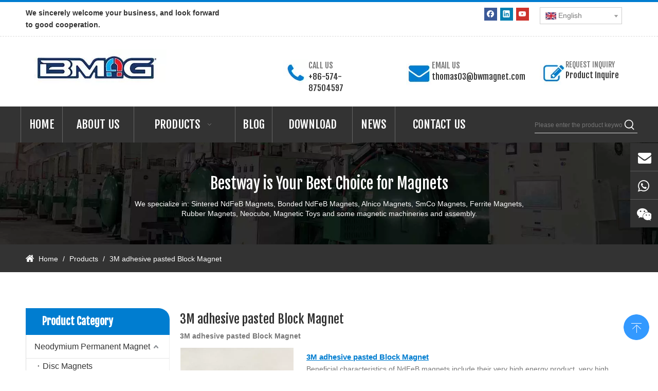

--- FILE ---
content_type: text/html;charset=utf-8
request_url: https://www.bwmagnets.com/products/3M+adhesive+pasted+Block+Magnet.html
body_size: 46372
content:
<!DOCTYPE html> <html lang="en" prefix="og: http://ogp.me/ns#" style="height: auto;"> <head> <link rel="preconnect" href="https://inrorwxhnimlmr5p.ldycdn.com"/> <link rel="preconnect" href="https://rlrorwxhnimlmr5p.ldycdn.com"/> <link rel="preconnect" href="https://jororwxhnimlmr5p.ldycdn.com"/><script>document.write=function(e){documentWrite(document.currentScript,e)};function documentWrite(documenturrentScript,e){var i=document.createElement("span");i.innerHTML=e;var o=i.querySelectorAll("script");if(o.length)o.forEach(function(t){if(t.src&&t.src!=""){var script=document.createElement("script");script.src=t.src;document.body.appendChild(script)}});document.body.appendChild(i)}
window.onloadHack=function(func){if(!!!func||typeof func!=="function")return;if(document.readyState==="complete")func();else if(window.addEventListener)window.addEventListener("load",func,false);else if(window.attachEvent)window.attachEvent("onload",func,false)};</script> <title>3M adhesive pasted Block Magnet-Bestway Magnet</title> <meta name="keywords" content="3M adhesive pasted Block Magnet"/> <meta name="description" content="Bestway Magnets supplies 3M adhesive pasted Block Magnet for sale at incredibly affordable prices."/> <link data-type="dns-prefetch" data-domain="jororwxhnimlmr5p.ldycdn.com" rel="dns-prefetch" href="//jororwxhnimlmr5p.ldycdn.com"> <link data-type="dns-prefetch" data-domain="inrorwxhnimlmr5p.ldycdn.com" rel="dns-prefetch" href="//inrorwxhnimlmr5p.ldycdn.com"> <link data-type="dns-prefetch" data-domain="rlrorwxhnimlmr5p.ldycdn.com" rel="dns-prefetch" href="//rlrorwxhnimlmr5p.ldycdn.com"> <link rel="canonical" href="https://www.bwmagnets.com/products/3M+adhesive+pasted+Block+Magnet.html"/> <meta http-equiv="X-UA-Compatible" content="IE=edge"/> <meta name="renderer" content="webkit"/> <meta http-equiv="Content-Type" content="text/html; charset=utf-8"/> <meta name="viewport" content="width=device-width, initial-scale=1, user-scalable=no"/> <link rel="icon" href="//inrorwxhnimlmr5p.ldycdn.com/cloud/orBpmKqpRmjSinpnmpljn/favicon.ico"> <script data-type="unUseTemplate">
    var _0x1234 = navigator.userAgent;
    if ("Mozilla/5.0 (Linux; Android 11; moto g power (2022)) AppleWebKit/537.36 (KHTML, like Gecko) Chrome/137.0.0.0 Mobile Safari/537.36" == _0x1234 || "Mozilla/5.0 (Macintosh; Intel Mac OS X 10_15_7) AppleWebKit/537.36 (KHTML, like Gecko) Chrome/137.0.0.0 Safari/537.36" == _0x1234) {
        new MutationObserver(function(_0x9abc) {
            _0x9abc.forEach(function(_0xdef0) {
                _0xdef0.addedNodes.forEach(function(_0x4567) {
                    if (_0x4567.nodeType === Node.ELEMENT_NODE) {
                        const _0x8901 = ['SCRIPT', 'VIDEO', 'IFRAME', 'EMBED', 'OBJECT'];
                        if (_0x8901.includes(_0x4567.tagName)) {
                            _0x4567.parentElement.removeChild(_0x4567);
                        }
                        if (_0x4567.tagName === 'IMG' || _0x4567.tagName === 'SOURCE') {
                            _0x4567.src = "//inrorwxhnimlmr5p.ldycdn.com/static/assets/images/transparent.png?1768471080166";
                            _0x4567.srcset = "//rlrorwxhnimlmr5p.ldycdn.com/static/assets/images/transparent.png?1768471080166";
                        }
                        if (_0x4567.tagName === 'TEMPLATE' && _0x4567.getAttribute("data-type") == "isPlugin") {
                            _0x2345 = _0x4567.content.cloneNode(!0);
                            _0x4567.parentNode.replaceChild(_0x2345, _0x4567);
                        }
                    }
                });
            });
        }).observe(document.documentElement, { childList: !0, subtree: !0 });
    } else {
        new MutationObserver(function(_0x7890) {
            _0x7890.forEach(function(_0xcdef) {
                _0xcdef.addedNodes.forEach(function(_0x6789) {
                    if (_0x6789.nodeType !== Node.ELEMENT_NODE) return;

                    function _0x2468(_0xabcd) {
                        if (_0xabcd.tagName === 'LINK' && _0xabcd.getAttribute("data-type") != "isPlugin" && !_0xabcd.rel) {
                            _0xabcd.rel = 'stylesheet';
                        }
                        if (_0xabcd.tagName === 'IMG') {
                            var _0xdataSrc = _0xabcd.getAttribute("data-src");
                            var _0xdataOriginal = _0xabcd.getAttribute("data-original");
                            if (!_0xabcd.getAttribute("src")) {
                                if (_0xdataSrc) _0xabcd.src = _0xdataSrc;
                                else if (_0xdataOriginal) _0xabcd.src = _0xdataOriginal;
                            }
                        }
                        if (_0xabcd.tagName === 'SOURCE') {
                            var _0xdataSrcset = _0xabcd.getAttribute("data-srcset");
                            if (_0xdataSrcset) {
                                _0xabcd.srcset = _0xdataSrcset;
                            }
                        }
                    }

                    _0x2468(_0x6789);
                    _0x6789.querySelectorAll('img, source, link').forEach(_0x2468);
                });
            });
        }).observe(document.documentElement, { childList: !0, subtree: !0 });
    }
</script> <style>body{visibility:hidden}</style> <template data-type="isPlugin"> <style>body *{font-family:unset !important;overflow:hidden;background-image:unset !important}body img{aspect-ratio:16/16 !important;width:100%;height:auto !important;opacity:0}.opacity-no-show,.gallery-fadeInBox .gallery-item{opacity:1 !important}</style> </template> <link type="text/css" data-type="isPlugin" rel="stylesheet" href="//jororwxhnimlmr5p.ldycdn.com/static/t-pjBmBKpKzwsyxs7n/assets/widget/mobile_head/style04/style04.css"/> <link type="text/css" data-type="isPlugin" rel="stylesheet" href="//inrorwxhnimlmr5p.ldycdn.com/static/t-jjBpBKoKwiyxww7p/assets/widget/mobile_head/css/headerStyles.css"/> <link type="text/css" href="//rlrorwxhnimlmr5p.ldycdn.com/static/t-okBpBKmKrmxyzy7n/assets/widget/style/component/langBar/langBar.css"/> <link type="text/css" href="//jororwxhnimlmr5p.ldycdn.com/static/t-ojBqBKrKprzlpm7i/assets/widget/style/component/follow/widget_setting_iconSize/iconSize24.css"/> <link type="text/css" data-type="isPlugin" rel="stylesheet" href="//inrorwxhnimlmr5p.ldycdn.com/static/t-zoBpBKmKmrxksx7n/assets/style/bootstrap/cus.bootstrap.grid.system.css"/> <link type="text/css" href="//rlrorwxhnimlmr5p.ldycdn.com/static/t-pkBqBKzKwnnioj7n/assets/style/fontAwesome/4.7.0/css/font-awesome.css"/> <link type="text/css" href="//jororwxhnimlmr5p.ldycdn.com/static/t-ipBqBKlKwnnsin7l/assets/style/iconfont/iconfont.css"/> <link type="text/css" href="//inrorwxhnimlmr5p.ldycdn.com/static/t-zkBpBKgKqlolly7r/assets/widget/script/plugins/gallery/colorbox/colorbox.css"/> <link type="text/css" data-type="isPlugin" rel="stylesheet" href="//rlrorwxhnimlmr5p.ldycdn.com/static/t-siBpBKkKmygjww7m/assets/style/bootstrap/cus.bootstrap.grid.system.split.css"/> <style>@media(min-width:990px){[data-type="rows"][data-level="rows"]{display:flex}}</style> <style id="speed3DefaultStyle">@supports not(aspect-ratio:1/1){.prodlist-wrap li .prodlist-cell{position:relative;padding-top:100%;width:100%}.prodlist-lists-style-13 .prod_img_a_t13,.prodlist-lists-style-12 .prod_img_a_t12,.prodlist-lists-style-nophoto-11 .prod_img_a_t12{position:unset !important;min-height:unset !important}.prodlist-wrap li .prodlist-picbox img{position:absolute;width:100%;left:0;top:0}}.piclist360 .prodlist-pic4-3 li .prodlist-display{max-width:100%}@media(max-width:600px){.prodlist-fix-num li{width:50% !important}}</style> <template id="appdStylePlace"></template> <link href="//jororwxhnimlmr5p.ldycdn.com/theme/qkjoKBpmmqSRmoqpRmiSlnrmRmiSjjRljSjrrniniklrrooi/style/style.css" type="text/css" rel="stylesheet" data-type="isPlugin"/> <style guid='u_16dc00156fd6496799e88d3f598527a5' emptyRender='true' placeholder='true' type='text/css'></style> <link href="//inrorwxhnimlmr5p.ldycdn.com/site-res/rokpKBpmmqSRnimlmrSRmpklpmRmiSlqrqqkRljSjrrnkqjrjinoRjiSnqpkjpirrjrrSRok.css?1753352613892" data-extAttr="20250730212652" type="text/css" rel="stylesheet" data-type="isPlugin"/> <template data-js-type='style_respond' data-type='inlineStyle'></template><template data-js-type='style_head' data-type='inlineStyle'><style guid='ebe029ac-8ac9-463c-824c-c0154d503300' pm_pageStaticHack='' jumpName='head' pm_styles='head' type='text/css'>.sitewidget-langBar-20240626134343 .sitewidget-bd .front-icon-box.icon-style i{font-size:16px;color:#333 !important}.sitewidget-langBar-20240626134343 .sitewidget-bd .style21 #kLAiHYDMjasZ-lang-drop-arrow{color:#333 !important}.sitewidget-langBar-20240626134343 .sitewidget-bd .style21 .lang-menu .lang-item a{color:#333 !important}.sitewidget-langBar-20240626134343 .sitewidget-bd .icon-style-i{font-size:16px;color:#333 !important}.sitewidget-langBar-20240626134343 .sitewidget-bd .lang-bar.style18.lang-style .lang-dropdown .block-iconbaseline-down{color:#333 !important}.sitewidget-langBar-20240626134343 .sitewidget-bd .lang-bar.style18.lang-style .lang-dropdown .lang-selected{color:#333 !important}.sitewidget-langBar-20240626134343 .sitewidget-bd .lang-bar.style18.lang-style .lang-dropdown .lang-menu a{color:#333 !important}.sitewidget-langBar-20240626134343 .sitewidget-bd .lang-bar.style18.lang-style .lang-dropdown .lang-menu{border-color:#333 !important}.sitewidget-langBar-20240626134343 .sitewidget-bd .lang-bar.style21.lang-style .lang-dropdown .lang-menu .menu-close-btn i{background:#333 !important}.sitewidget-langBar-20240626134343 .sitewidget-bd .front-icon-box i{font-size:20px;color:#333 !important}.sitewidget-langBar-20240626134343 .sitewidget-bd .front-icon-box.icon-style i{font-size:20px;color:#333 !important}.sitewidget-langBar-20240626134343 .sitewidget-bd .front-icon-box i:hover{color:#333 !important}.sitewidget-langBar-20240626134343 .sitewidget-bd .lang-bar .lang-dropdown .lang-selected{display:flex;justify-content:flex-start;align-items:center}.sitewidget-langBar-20240626134343 .sitewidget-bd .lang-bar .lang-dropdown .lang-selected .front-icon-box{display:flex;align-items:center;justify-content:center}.sitewidget-langBar-20240626134343.sitewidget-langBar .lang-bar .lang-dropdown .lang-selected{border:1px solid #ccc}.sitewidget-langBar-20240626134343.sitewidget-langBar .lang-bar .lang-dropdown .lang-menu{border:1px solid #ccc;border-top:0 solid #ccc}.sitewidget-langBar-20240626134343.sitewidget-langBar .lang-bar .lang-dropdown .lang-selected{background:#fff}.sitewidget-langBar-20240626134343.sitewidget-langBar .lang-bar .lang-dropdown .lang-menu{background:#fff}.sitewidget-langBar-20240626134343 .lang-bar .lang-dropdown-front-icon{background:unset !important}.sitewidget-position-20150126161948 .sitewidget-position-description .block-icon{color:#fff;vertical-align:initial}.sitewidget-prodCategory-20150203111712.category-default-simple .sitewidget-bd>ul>li>a{font-size:16px;line-height:45px;color:#333}.sitewidget-prodCategory-20150203111712.category-default-simple .sitewidget-bd>ul>li>span{top:10.5px}.sitewidget-prodCategory-20150203111712.category-default-gray .sitewidget-bd>ul>li>span{right:16px}.sitewidget-prodCategory-20150203111712.category-default-simple .sitewidget-bd>ul>li>a:hover{color:#007dd0}.sitewidget-prodCategory-20150203111712.category-default-simple i.list-mid-dot{top:19.5px;background:#333}.sitewidget-prodCategory-20150203111712.category-default-simple .sitewidget-bd>ul>li>a:hover+i.list-mid-dot{background:#007dd0}.sitewidget-prodCategory-20150203111712.category-default-simple .sitewidget-bd li.on>a{color:#007dd0 !important}.sitewidget-prodCategory-20150203111712.category-default-simple .sitewidget-bd>ul>li.on>a+i.list-mid-dot{background:#007dd0}.sitewidget-prodListAsync-20190402110718 .prodlist-wrap .prodlist-pro-name{height:auto !important;overflow:hidden;text-overflow:ellipsis;display:box;display:-webkit-box;-webkit-line-clamp:1;-webkit-box-orient:vertical}.sitewidget-prodListAsync-20190402110718 .prodlist-lists-style-9 .prodlist-box-hover .style_line_9{background:#009048 !important}.sitewidget-prodListAsync-20190402110718 .prodlist-lists-style-9 .prodlist-box-hover:hover .prodlist-pro-name{color:#009048 !important}.sitewidget-prodListAsync-20190402110718 .prodlist-lists-style-9>.fix>li:hover{border-color:#009048 !important}.sitewidget-prodListAsync-20190402110718 .sitewidget-ft .paging>li.active>span{background-color:#007dd0;border:1px solid #007dd0}.sitewidget-prodListAsync-20190402110718 .sitewidget-ft .paging>li>a:hover{color:#007dd0;border:1px solid #007dd0}.sitewidget-prodListAsync-20190402110718 .sitewidget-ft .paging>li span.active a{color:#007dd0}.sitewidget-prodListAsync-20190402110718 .prodlist-box-hover{display:flow-root}.sitewidget-prodListAsync-20190402110718 .prodlist-wrap .prodlist-pro-name{height:20px}.sitewidget-prodListAsync-20190402110718 .prodlist-box-hover{height:100%;box-sizing:border-box}.sitewidget-prodListAsync-20190402110718 .prodlist-parameter-wrap{position:static}.sitewidget-prodListAsync-20190402110718 .prodlist-parameter-btns-container,.sitewidget-prodListAsync-20190402110718 .prodlist-parameter-wrap .prodlist-btn-wrap .btn-wrap-double,.sitewidget-prodListAsync-20190402110718 .prodlist-parameter-wrap .prodlist-btn-fresh-wrap .btn-wrap-fresh-double,.sitewidget-prodListAsync-20190402110718 .prodlist-parameter-wrap .prodlist-btn-wrap .btn-wrap-single,.sitewidget-prodListAsync-20190402110718 .prodlist-parameter-wrap .prodlist-btn-fresh-wrap .btn-wrap-fresh-single{position:absolute;width:calc(100% - 8px);bottom:10px}@media screen and (min-width:1200px){.sitewidget-prodListAsync-20190402110718 .prodlist-parameter-wrap .prodlist-btn-fresh-wrap,.sitewidget-prodListAsync-20190402110718 .prodlist-parameter-wrap .prodlist-btn-wrap{margin-top:0}}.sitewidget-prodListAsync-20190402110718 .prodlist-parameter-wrap .prodlist-btn-wrap .btn-wrap-double,.sitewidget-prodListAsync-20190402110718 .prodlist-parameter-wrap .prodlist-btn-fresh-wrap .btn-wrap-fresh-double{width:200px !important}.sitewidget-prodListAsync-20190402110718 .prodlist-parameter-btns-container,.sitewidget-prodListAsync-20190402110718 .prodlist-parameter-wrap .prodlist-btn-wrap .btn-wrap-double,.sitewidget-prodListAsync-20190402110718 .prodlist-parameter-wrap .prodlist-btn-fresh-wrap .btn-wrap-fresh-double,.sitewidget-prodListAsync-20190402110718 .prodlist-parameter-wrap .prodlist-btn-wrap .btn-wrap-single,.sitewidget-prodListAsync-20190402110718 .prodlist-parameter-wrap .prodlist-btn-fresh-wrap .btn-wrap-fresh-single{width:200px !important}.sitewidget-prodListAsync-20190402110718 .keyword_box .keyword_list a{color:!important;border-color:!important}.sitewidget-prodListAsync-20190402110718 .keyword_box .keyword_list a:hover{color:!important;border-color:!important}.sitewidget-form-20191111130723 #formsubmit{pointer-events:none}.sitewidget-form-20191111130723 #formsubmit.releaseClick{pointer-events:unset}.sitewidget-form-20191111130723 .form-horizontal input,.sitewidget-form-20191111130723 .form-horizontal span:not(.select2-selection--single),.sitewidget-form-20191111130723 .form-horizontal label,.sitewidget-form-20191111130723 .form-horizontal .form-builder button{height:20px !important;line-height:20px !important}.sitewidget-form-20191111130723 .uploadBtn{padding:4px 15px !important;height:20px !important;line-height:20px !important}.sitewidget-form-20191111130723 select,.sitewidget-form-20191111130723 input[type="text"],.sitewidget-form-20191111130723 input[type="password"],.sitewidget-form-20191111130723 input[type="datetime"],.sitewidget-form-20191111130723 input[type="datetime-local"],.sitewidget-form-20191111130723 input[type="date"],.sitewidget-form-20191111130723 input[type="month"],.sitewidget-form-20191111130723 input[type="time"],.sitewidget-form-20191111130723 input[type="week"],.sitewidget-form-20191111130723 input[type="number"],.sitewidget-form-20191111130723 input[type="email"],.sitewidget-form-20191111130723 input[type="url"],.sitewidget-form-20191111130723 input[type="search"],.sitewidget-form-20191111130723 input[type="tel"],.sitewidget-form-20191111130723 input[type="color"],.sitewidget-form-20191111130723 .uneditable-input{height:20px !important}.sitewidget-form-20191111130723.sitewidget-inquire .control-group .controls .select2-container .select2-selection--single .select2-selection__rendered{height:20px !important;line-height:20px !important}.sitewidget-form-20191111130723 textarea.cus-message-input{min-height:20px !important}.sitewidget-form-20191111130723 .add-on,.sitewidget-form-20191111130723 .add-on{height:20px !important;line-height:20px !important}.sitewidget-form-20191111130723 textarea,.sitewidget-form-20191111130723 input[type="text"],.sitewidget-form-20191111130723 input[type="password"],.sitewidget-form-20191111130723 input[type="datetime"],.sitewidget-form-20191111130723 input[type="datetime-local"],.sitewidget-form-20191111130723 input[type="date"],.sitewidget-form-20191111130723 input[type="month"],.sitewidget-form-20191111130723 input[type="time"],.sitewidget-form-20191111130723 input[type="week"],.sitewidget-form-20191111130723 input[type="number"],.sitewidget-form-20191111130723 input[type="email"],.sitewidget-form-20191111130723 input[type="url"],.sitewidget-form-20191111130723 input[type="search"],.sitewidget-form-20191111130723 input[type="tel"],.sitewidget-form-20191111130723 input[type="color"],.sitewidget-form-20191111130723 .uneditable-input{box-shadow:none}.sitewidget-form-20191111130723 .input-valid-bg{background:#ffece8 !important;outline:0}.sitewidget-form-20191111130723 .input-valid-bg:focus{background:#fff !important;border:1px solid #f53f3f !important}.sitewidget-form-20191111130723 #formsubmit{border:0 solid #2e6da4;border-radius:0;background:#007dd0;color:#fff;font-size:12px;width:100%;height:36px}.sitewidget-form-20191111130723 #formsubmit:hover{border:0 solid #204d74;border-radius:0;background:#aaa;color:#fff;font-size:12px}.sitewidget-form-20191111130723 #formreset{width:100%;font-size:12px;height:36px}.sitewidget-form-20191111130723 #formreset:hover{font-size:12px}.sitewidget-form-20191111130723 .submitGroup .controls{text-align:left}.sitewidget-form-20191111130723 .multiple-parent input[type='checkbox']+label:before{content:"";display:inline-block;width:12px;height:12px;border:1px solid #888;border-radius:3px;margin-right:6px;margin-left:6px;transition-duration:.2s}.sitewidget-form-20191111130723 .multiple-parent input[type='checkbox']:checked+label:before{width:50%;border-color:#888;border-left-color:transparent;border-top-color:transparent;-webkit-transform:rotate(45deg) translate(1px,-4px);transform:rotate(45deg) translate(1px,-4px);margin-right:12px;width:6px}.sitewidget-form-20191111130723 .multiple-parent input[type="checkbox"]{display:none}.sitewidget-form-20191111130723 .multiple-parent{display:none;width:100%}.sitewidget-form-20191111130723 .multiple-parent ul{list-style:none;width:100%;text-align:left;border-radius:4px;padding:10px 5px;box-sizing:border-box;height:auto;overflow-x:hidden;overflow-y:scroll;box-shadow:0 4px 5px 0 rgb(0 0 0 / 14%),0 1px 10px 0 rgb(0 0 0 / 12%),0 2px 4px -1px rgb(0 0 0 / 30%);background-color:#fff;margin:2px 0 0 0;border:1px solid #ccc;box-shadow:1px 1px 2px rgb(0 0 0 / 10%) inset}.sitewidget-form-20191111130723 .multiple-parent ul::-webkit-scrollbar{width:2px;height:4px}.sitewidget-form-20191111130723 .multiple-parent ul::-webkit-scrollbar-thumb{border-radius:5px;-webkit-box-shadow:inset 0 0 5px rgba(0,0,0,0.2);background:#4e9e97}.sitewidget-form-20191111130723 .multiple-parent ul::-webkit-scrollbar-track{-webkit-box-shadow:inset 0 0 5px rgba(0,0,0,0.2);border-radius:0;background:rgba(202,202,202,0.23)}.sitewidget-form-20191111130723 .multiple-select{width:100%;height:auto;min-height:40px;line-height:40px;border-radius:4px;padding-right:10px;padding-left:10px;box-sizing:border-box;overflow:hidden;background-size:auto 80%;border:1px solid #ccc;box-shadow:1px 1px 2px rgb(0 0 0 / 10%) inset;background-color:#fff;position:relative}.sitewidget-form-20191111130723 .multiple-select:after{content:'';position:absolute;top:50%;right:6px;width:0;height:0;border:8px solid transparent;border-top-color:#888;transform:translateY(calc(-50% + 4px));cursor:pointer}.sitewidget-form-20191111130723 .multiple-select span{line-height:28px;color:#666}.sitewidget-form-20191111130723 .multiple-parent label{color:#333;display:inline-flex;align-items:center;height:30px;line-height:22px;padding:0}.sitewidget-form-20191111130723 .select-content{display:inline-block;border-radius:4px;line-height:23px;margin:2px 2px 0 2px;padding:0 3px;border:1px solid #888;height:auto}.sitewidget-form-20191111130723 .select-delete{cursor:pointer}.sitewidget-form-20191111130723 select[multiple]{display:none}</style></template><template data-js-type='style_respond' data-type='inlineStyle'></template><template data-js-type='style_head' data-type='inlineStyle'></template><script data-ignoreMinify="true">
	function loadInlineStyle(){
		var allInlineStyle = document.querySelectorAll("template[data-type='inlineStyle']");
		var length = document.querySelectorAll("template[data-type='inlineStyle']").length;
		for(var i = 0;i < length;i++){
			var style = allInlineStyle[i].innerHTML;
			allInlineStyle[i].outerHTML = style;
		}
	}
loadInlineStyle();
</script> <link rel='preload' as='style' onload='this.onload=null;this.rel="stylesheet"' href='https://fonts.googleapis.com/css?family=Fjalla+One&display=swap' data-type='1' type='text/css' media='all'/> <script type="text/javascript" data-src="//rlrorwxhnimlmr5p.ldycdn.com/static/t-xoBpBKsKoowlmx7n/assets/script/jquery-1.11.0.concat.js"></script> <script type="text/x-delay-ids" data-type="delayIds" data-device="pc" data-xtype="0" data-delayIds='[67052399,67055039,67053979,67053099,67060729,373324534,67055289,67060759,67052919,67055429,68822529,67053139,67030879,67030159,74662439,67029419,67031019,67028679,67030469,67029429,67030869,67029219,432161634,68822489,67029979,67030009,68822259,67029999,69109389,69076779,67030919,69109319,67223709,67030019,68822279]'></script> <script>(function(w,d,s,l,i){w[l]=w[l]||[];w[l].push({"gtm.start":(new Date).getTime(),event:"gtm.js"});var f=d.getElementsByTagName(s)[0],j=d.createElement(s),dl=l!="dataLayer"?"\x26l\x3d"+l:"";j.async=true;j.src="https://www.googletagmanager.com/gtm.js?id\x3d"+i+dl;onloadHack(function(){setTimeout(function(){f.parentNode.insertBefore(j,f)},2E3)})})(window,document,"script","dataLayer","GTM-NV69KLZ");</script> <script async src="https://www.googletagmanager.com/gtag/js?id=UA-207821929-1"></script> <script>window.dataLayer=window.dataLayer||[];function gtag(){dataLayer.push(arguments)}gtag("js",new Date);gtag("config","UA-207821929-1");</script><script guid='deab3307-c955-4be8-8c1a-6061ee9377f4' pm_pageStaticHack='true' jumpName='head' pm_scripts='head' type='text/javascript'>try{(function(window,undefined){var phoenixSite=window.phoenixSite||(window.phoenixSite={});phoenixSite.lanEdition="EN_US";var page=phoenixSite.page||(phoenixSite.page={});page.cdnUrl="//jororwxhnimlmr5p.ldycdn.com";page.siteUrl="https://www.bwmagnets.com";page.lanEdition=phoenixSite.lanEdition;page._menu_prefix="";page._menu_trans_flag="";page._captcha_domain_prefix="captcha.c";page._pId="DiAfpSJONTno";phoenixSite._sViewMode="true";phoenixSite._templateSupport="false";phoenixSite._singlePublish=
"false"})(this)}catch(e){try{console&&console.log&&console.log(e)}catch(e){}};</script> <script id='u_a85604e194214339b38b50b20cd1967f' guid='u_a85604e194214339b38b50b20cd1967f' pm_script='init_top' type='text/javascript'>try{(function(window,undefined){var datalazyloadDefaultOptions=window.datalazyloadDefaultOptions||(window.datalazyloadDefaultOptions={});datalazyloadDefaultOptions["version"]="3.0.0";datalazyloadDefaultOptions["isMobileViewer"]="false";datalazyloadDefaultOptions["hasCLSOptimizeAuth"]="false";datalazyloadDefaultOptions["_version"]="3.0.0";datalazyloadDefaultOptions["isPcOptViewer"]="false"})(this);(function(window,undefined){window.__ph_optSet__='{"loadImgType":"0","isOpenFlagUA":true,"v30NewMode":"1","idsVer":"1","docReqType":"0","docDecrease":"0","docCallback":"1","resInDoc":"1"}'})(this)}catch(e){try{console&&
console.log&&console.log(e)}catch(e){}};</script> <script id='u_81769d0723ed42d29e7730c1ae332aa1' guid='u_81769d0723ed42d29e7730c1ae332aa1' type='text/javascript'>try{var thisUrl=location.host;var referUrl=document.referrer;if(referUrl.indexOf(thisUrl)==-1)localStorage.setItem("landedPage",document.URL)}catch(e){try{console&&console.log&&console.log(e)}catch(e){}};</script> </head> <body class=" frontend-body-canvas "> <template data-js-type='globalBody' data-type='code_template'> <noscript><iframe src="https://www.googletagmanager.com/ns.html?id=GTM-NV69KLZ" height="0" width="0" style="display:none;visibility:hidden"></iframe></noscript> </template> <div id='backstage-headArea' headFlag='1' class='hideForMobile'><div class="outerContainer" data-mobileBg="true" id="outerContainer_1573193131117" data-type="outerContainer" data-level="rows"><div class="container" data-type="container" data-level="rows" cnttype="backstage-container-mark"><div class="row" data-type="rows" data-level="rows" data-attr-xs="null" data-attr-sm="null"><div class="col-md-4" id="column_1573193080396" data-type="columns" data-level="columns"><div id="location_1573193080398" data-type="locations" data-level="rows"><link type="text/css" href="//inrorwxhnimlmr5p.ldycdn.com/static/t-spBmBKkKsmxwws7l/assets/widget/style/component/graphic/graphic.css" data-type="isPlugin" rel="stylesheet"><link type="text/css" href="//rlrorwxhnimlmr5p.ldycdn.com/static/t-xiBpBKgKkgjjmq7r/assets/widget/script/plugins/picture/animate.css" data-type="isPlugin" rel="stylesheet"><div class="backstage-stwidgets-settingwrap " id="component_CvfAQcpaYomT" data-scope="0" data-settingId="CvfAQcpaYomT" data-relationCommonId="DiAfpSJONTno" data-classAttr="sitewidget-text-20191108140454"> <div class="sitewidget-text sitewidget-text-20191108140454 sitewidget-olul-liststyle"> <div class=" sitewidget-bd "> We sincerely welcome your business, and look forward to good cooperation.&nbsp; </div> </div> <script type="text/x-delay-script" data-id="CvfAQcpaYomT" data-jsLazyloadType="1" data-alias="text" data-jsLazyload='true' data-type="component" data-jsDepand='["//jororwxhnimlmr5p.ldycdn.com/static/t-iiBpBKzKqwjngw7l/assets/widget/script/compsettings/comp.text.settings.js"]' data-jsThreshold='5' data-cssDepand='' data-cssThreshold=''>(function(window,$,undefined){})(window,$);</script><template data-type='js_template' data-settingId='CvfAQcpaYomT'><script id='u_862b9a8675994481883b47865a659028' guid='u_862b9a8675994481883b47865a659028' type='text/javascript'>try{$(function(){$(".sitewidget-text-20191108140454 .sitewidget-bd a").each(function(){if($(this).attr("href"))if($(this).attr("href").indexOf("#")!=-1){console.log("anchor-link",$(this));$(this).attr("anchor-link","true")}})})}catch(e){try{console&&console.log&&console.log(e)}catch(e){}};</script></template> </div> </div></div><div class="col-md-6" id="column_1573194000591" data-type="columns" data-level="columns"><div id="location_1573194000592" data-type="locations" data-level="rows"><link type="text/css" href="//inrorwxhnimlmr5p.ldycdn.com/static/t-qlBqBKzKkmlymn7o/assets/widget/script/plugins/tooltipster/css/tooltipster.css" data-type="isPlugin" rel="stylesheet"><link type="text/css" href="//rlrorwxhnimlmr5p.ldycdn.com/static/t-ojBqBKrKprzlpm7i/assets/widget/style/component/follow/widget_setting_iconSize/iconSize24.css" data-type="isPlugin" rel="stylesheet"><link type="text/css" href="//jororwxhnimlmr5p.ldycdn.com/static/t-soBpBKkKwkgwms7m/assets/widget/style/component/follow/public/public.css" data-type="isPlugin" rel="stylesheet"><div class="backstage-stwidgets-settingwrap" id="component_vZKfbcpkPMdJ" data-scope="0" data-settingId="vZKfbcpkPMdJ" data-relationCommonId="DiAfpSJONTno" data-classAttr="sitewidget-follow-20191108141909"> <div class="sitewidget-follow sitewidget-follow-20191108141909 "> <div class="sitewidget-bd"> <a class="follow-a facebook " target="_blank" rel='nofollow' href="https://www.facebook.com/bwmagnet/" title="Facebook" aria-label="Facebook"> <span class=" yRotate social-icon-24 social-icon-default social-icon-facebook"></span> </a> <a class="follow-a linkedin " target="_blank" rel='nofollow' href="http://www.linkedin.com" title="Linkedin" aria-label="Linkedin"> <span class=" yRotate social-icon-24 social-icon-default social-icon-linkedin"></span> </a> <a class="follow-a youtube " target="_blank" rel='nofollow' href="https://www.youtube.com" title="Youtube" aria-label="Youtube"> <span class=" yRotate social-icon-24 social-icon-default social-icon-youtube"></span> </a> </div> </div> <script type="text/x-delay-script" data-id="vZKfbcpkPMdJ" data-jsLazyloadType="1" data-alias="follow" data-jsLazyload='true' data-type="component" data-jsDepand='["//inrorwxhnimlmr5p.ldycdn.com/static/t-jiBpBKpKwisxqs7n/assets/widget/script/plugins/tooltipster/js/jquery.tooltipster.js"]' data-jsThreshold='5' data-cssDepand='' data-cssThreshold=''>(function(window,$,undefined){try{$(function(){phoenixSite.sitewidgets.showqrcode(".sitewidget-follow-20191108141909")})}catch(e){try{console&&console.log&&console.log(e)}catch(e){}}try{(function(window,$,undefined){$(function(){if(phoenixSite.lanEdition&&phoenixSite.lanEdition!="ZH_CN"){$(".follow-a.weChat").attr("title","WeChat");$(".follow-a.weiBo").attr("title","Weibo");$(".follow-a.weChat .social-follow-vert-text").text("WeChat");$(".follow-a.weiBo .social-follow-vert-text").text("Weibo");$(".follow-a.weChat .social-follow-hori-text").text("WeChat");
$(".follow-a.weiBo .social-follow-hori-text").text("Weibo")}})})(window,jQuery)}catch(e){try{console&&console.log&&console.log(e)}catch(e){}}})(window,$);</script> </div> </div></div><div class="col-md-2" id="column_1719380625306" data-type="columns" data-level="columns"><div id="location_1719380625307" data-type="locations" data-level="rows"><link type="text/css" href="//rlrorwxhnimlmr5p.ldycdn.com/static/t-okBpBKmKrmxyzy7n/assets/widget/style/component/langBar/langBar.css" data-type="isPlugin" rel="stylesheet"><div class="backstage-stwidgets-settingwrap" scope="0" settingId="kLAiHYDMjasZ" id="component_kLAiHYDMjasZ" relationCommonId="DiAfpSJONTno" classAttr="sitewidget-langBar-20240626134343"> <div class="sitewidget-langBar sitewidget-langBar-20240626134343"> <div class="sitewidget-bd"> <div class="lang-bar lang-bar-left "> <div class="lang-dropdown"> <div class="lang-selected"><img data-src='//jororwxhnimlmr5p.ldycdn.com/static/assets/widget/images/langBar/0.jpg' alt="English" class='lang-icon'/>English</div> <div class="lang-arrow" id="kLAiHYDMjasZ-lang-drop-arrow"></div> <ul class="lang-menu" id="kLAiHYDMjasZ-lang-drop-menu" style="margin-top: 0"> <li class="lang-item" title="Pусский" data-lanCode="5" data-default="0"><a target="_blank" href='https://www.bwmagnets.ru' target="_blank"><div class="front-img"><div class="lang-sprites-slide sprites sprites-5"></div></div>Pусский</a></li> <li class="lang-item" title="Türk dili" data-lanCode="16" data-default="0"><a target="_blank" href='https://tr.bwmagnets.com' target="_blank"><div class="front-img"><div class="lang-sprites-slide sprites sprites-16"></div></div>Türk dili</a></li> <li class="lang-item" data-lanCode="7" data-default="1"><a target="_blank" href='?/#googtrans(en|pt)' target="_blank"><img data-src="//inrorwxhnimlmr5p.ldycdn.com/static/assets/widget/images/langBar/7.jpg" alt="Português" class='lang-icon'/>Português</a></li> <li class="lang-item" data-lanCode="9" data-default="1"><a target="_blank" href='?/#googtrans(en|it)' target="_blank"><img data-src="//rlrorwxhnimlmr5p.ldycdn.com/static/assets/widget/images/langBar/9.jpg" alt="Italia" class='lang-icon'/>Italia</a></li> <li class="lang-item" data-lanCode="6" data-default="1"><a target="_blank" href='?/#googtrans(en|es)' target="_blank"><img data-src="//jororwxhnimlmr5p.ldycdn.com/static/assets/widget/images/langBar/6.jpg" alt="Español" class='lang-icon'/>Español</a></li> <li class="lang-item" data-lanCode="8" data-default="1"><a target="_blank" href='?/#googtrans(en|de)' target="_blank"><img data-src="//inrorwxhnimlmr5p.ldycdn.com/static/assets/widget/images/langBar/8.jpg" alt="Deutsch" class='lang-icon'/>Deutsch</a></li> <li class="lang-item" data-lanCode="13" data-default="1"><a target="_blank" href='?/#googtrans(en|vi)' target="_blank"><img data-src="//rlrorwxhnimlmr5p.ldycdn.com/static/assets/widget/images/langBar/13.jpg" alt="Tiếng Việt" class='lang-icon'/>Tiếng Việt</a></li> <li class="lang-item" data-lanCode="10" data-default="1"><a target="_blank" href='?/#googtrans(en|ja)' target="_blank"><img data-src="//jororwxhnimlmr5p.ldycdn.com/static/assets/widget/images/langBar/10.jpg" alt="日本語" class='lang-icon'/>日本語</a></li> </ul> </div> </div> </div> </div> <style>.sitewidget-langBar .lang-bar.style17 .lang-dropdown .lang-menu{display:none}</style> <template data-type='js_template' data-settingId='kLAiHYDMjasZ'><script id='u_20afa9a1ab54428cb072db0bac5901a6' guid='u_20afa9a1ab54428cb072db0bac5901a6' type='text/javascript'>try{function sortableli(el,data,value){var newArr=[];if(value=="0"||value=="1"||value=="2"||value=="3"||value=="4"||value=="5"||value=="6"||value=="7"||value=="8"||value=="12"||value=="14"){for(var i=0;i<data.length;i++)el.find(".lang-cont").each(function(){if(data[i].isDefault=="0"){if($(this).attr("data-default")=="0")if($(this).attr("data-lancode")==data[i].islanCode){var cloneSpan=$(this).clone(true);newArr.push(cloneSpan)}}else if($(this).attr("data-default")=="1")if($(this).attr("data-lancode")==
data[i].islanCode){var cloneSpan=$(this).clone(true);newArr.push(cloneSpan)}});if(value=="0"||value=="6"||value=="3")var langDivMid=' \x3cspan class\x3d"lang-div-mid"\x3e|\x3c/span\x3e ';else if(value=="1"||value=="4"||value=="7"||value=="14")var langDivMid=' \x3cspan class\x3d"lang-div-mid"\x3e\x3c/span\x3e ';else if(value=="2"||value=="12"||value=="5"||value=="8")var langDivMid=' \x3cspan class\x3d"lang-div-mid"\x3e/\x3c/span\x3e ';else var langDivMid=' \x3cspan class\x3d"lang-div-mid"\x3e|\x3c/span\x3e ';
if(newArr.length>=0){el.find("span").remove();for(var i=0;i<newArr.length;i++){el.append(newArr[i]);if(i==newArr.length-1);else el.append(langDivMid)}}}else{for(var i=0;i<data.length;i++)el.find(".lang-item").each(function(){if(data[i].isDefault=="0"){if($(this).attr("data-default")=="0")if($(this).attr("data-lancode")==data[i].islanCode){var cloneSpan=$(this).clone(true);newArr.push(cloneSpan)}}else if($(this).attr("data-default")=="1")if($(this).attr("data-lancode")==data[i].islanCode){var cloneSpan=
$(this).clone(true);newArr.push(cloneSpan)}});if(newArr.length>=0){el.find(".lang-item").remove();for(var i=0;i<newArr.length;i++)if(value=="13")el.find(".langBar-easystyle-sub").append(newArr[i]);else el.find(".lang-menu").append(newArr[i])}}}$(function(){var dom=$(".sitewidget-langBar-20240626134343 .sitewidget-bd .lang-bar");var sortArr=[{"id":0,"islanCode":"0","isDefault":"0"},{"id":1,"islanCode":"5","isDefault":"0"},{"id":2,"islanCode":"16","isDefault":"0"},{"id":3,"islanCode":"7","isDefault":"1"},
{"id":4,"islanCode":"9","isDefault":"1"},{"id":5,"islanCode":"6","isDefault":"1"},{"id":6,"islanCode":"8","isDefault":"1"},{"id":7,"islanCode":"13","isDefault":"1"},{"id":8,"islanCode":"10","isDefault":"1"}];if(sortArr!=""&&sortArr!=undefined)sortableli(dom,sortArr,11);var iconEl=$(".sitewidget-langBar-20240626134343 .lang-bar .front-icon-box");if(iconEl.length>0)$(".sitewidget-langBar-20240626134343 .lang-bar .lang-dropdown .lang-selected").prepend(iconEl)})}catch(e){try{console&&console.log&&console.log(e)}catch(e){}};</script></template> <script type="text/x-delay-script" data-id="kLAiHYDMjasZ" data-jsLazyloadType="1" data-alias="langBar" data-jsLazyload='true' data-type="component" data-jsDepand='["//inrorwxhnimlmr5p.ldycdn.com/static/t-rrBqBKqKlnzlzr7n/assets/widget/script/compsettings/comp.langBar.settings.js"]' data-jsThreshold='5' data-cssDepand='' data-cssThreshold=''>(function(window,$,undefined){try{$(function(){if(!phoenixSite.phoenixCompSettings||!phoenixSite.phoenixCompSettings.langBar)$.getScript("//rlrorwxhnimlmr5p.ldycdn.com/static/assets/widget/script/compsettings/comp.langBar.settings.js?_\x3d1768471080166",function(){phoenixSite.phoenixCompSettings.langBar.langBarSublist("kLAiHYDMjasZ","11",".sitewidget-langBar-20240626134343")});else phoenixSite.phoenixCompSettings.langBar.langBarSublist("kLAiHYDMjasZ","11",".sitewidget-langBar-20240626134343")})}catch(e){try{console&&
console.log&&console.log(e)}catch(e){}}})(window,$);</script></div> </div></div></div></div></div><div class="outerContainer" data-mobileBg="true" id="outerContainer_1573193402721" data-type="outerContainer" data-level="rows"><div class="container" data-type="container" data-level="rows" cnttype="backstage-container-mark"><div class="row" data-type="rows" data-level="rows" data-attr-xs="null" data-attr-sm="null"><div class="col-md-12" id="column_1573193394555" data-type="columns" data-level="columns"><div id="location_1573193394557" data-type="locations" data-level="rows"><div class="backstage-stwidgets-settingwrap" id="component_vRpAvHKPNfTe" data-scope="0" data-settingId="vRpAvHKPNfTe" data-relationCommonId="DiAfpSJONTno" data-classAttr="sitewidget-placeHolder-20191108134613"> <div class="sitewidget-placeholder sitewidget-placeHolder-20191108134613"> <div class="sitewidget-bd"> <div class="resizee" style="height:15px"></div> </div> </div> <script type="text/x-delay-script" data-id="vRpAvHKPNfTe" data-jsLazyloadType="1" data-alias="placeHolder" data-jsLazyload='true' data-type="component" data-jsDepand='' data-jsThreshold='' data-cssDepand='' data-cssThreshold=''>(function(window,$,undefined){})(window,$);</script></div> </div></div></div></div></div><div class="outerContainer" data-mobileBg="true" id="outerContainer_1573193704390" data-type="outerContainer" data-level="rows"><div class="container" data-type="container" data-level="rows" cnttype="backstage-container-mark"><div class="row" data-type="rows" data-level="rows" data-attr-xs="null" data-attr-sm="null"><div class="col-md-5" id="column_1573193649078" data-type="columns" data-level="columns"><div id="location_1573193649080" data-type="locations" data-level="rows"><link type="text/css" href="//jororwxhnimlmr5p.ldycdn.com/static/t-xrBpBKnKixnwpl7r/assets/widget/style/component/pictureNew/widget_setting_hoverEffect/picture.hoverEffect.css" data-type="isPlugin" rel="stylesheet"><link type="text/css" href="//inrorwxhnimlmr5p.ldycdn.com/static/t-zrBqBKoKqzkllo7o/assets/widget/style/component/pictureNew/widget_setting_description/picture.description.css" data-type="isPlugin" rel="stylesheet"><link type="text/css" href="//rlrorwxhnimlmr5p.ldycdn.com/static/t-llBqBKoKwjpqwn7n/assets/widget/style/component/pictureNew/public/public.css" data-type="isPlugin" rel="stylesheet"><div class="backstage-stwidgets-settingwrap" scope="0" settingId="mCAUbmfFkKiT" id="component_mCAUbmfFkKiT" relationCommonId="DiAfpSJONTno" classAttr="sitewidget-logo-20191108141419"> <div class="sitewidget-pictureNew sitewidget-logo sitewidget-logo-20191108141419"> <div class="sitewidget-bd"> <script type="application/ld+json">{"@context":"https://schema.org","@type":"Organization","url":"//jororwxhnimlmr5p.ldycdn.com","logo":"//inrorwxhnimlmr5p.ldycdn.com/cloud/onBpmKqpRmjSinpniklrk/logo.jpg"}</script> <div class="picture-resize-wrap " style="position: relative; width: 100%; text-align: left; "> <span class="picture-wrap pic-style-default 666 " data-ee="" id="picture-wrap-mCAUbmfFkKiT" style="display: inline-block; position: relative;max-width: 100%;"> <a class="imgBox mobile-imgBox" style="display: inline-block; position: relative;max-width: 100%;" href="/index.html"> <img class="img-default-bgc" data-src="//inrorwxhnimlmr5p.ldycdn.com/cloud/onBpmKqpRmjSinpniklrk/logo.jpg" src="//inrorwxhnimlmr5p.ldycdn.com/cloud/onBpmKqpRmjSinpniklrk/logo.jpg" alt="logo" title="logo" phoenixLazyload='true'/> </a> </span> </div> </div> </div> </div> <script type="text/x-delay-script" data-id="mCAUbmfFkKiT" data-jsLazyloadType="1" data-alias="logo" data-jsLazyload='true' data-type="component" data-jsDepand='["//inrorwxhnimlmr5p.ldycdn.com/static/t-lkBpBKkKlplwsz7r/assets/widget/script/plugins/jquery.lazyload.js","//rlrorwxhnimlmr5p.ldycdn.com/static/t-ilBoBKrKlwrolo7m/assets/widget/script/compsettings/comp.logo.settings.js"]' data-jsThreshold='5' data-cssDepand='' data-cssThreshold=''>(function(window,$,undefined){try{(function(window,$,undefined){var respSetting={},temp;$(function(){$("#picture-wrap-mCAUbmfFkKiT").on("webkitAnimationEnd webkitTransitionEnd mozAnimationEnd MSAnimationEnd oanimationend animationend",function(){var rmClass="animated bounce zoomIn pulse rotateIn swing fadeIn bounceInDown bounceInLeft bounceInRight bounceInUp fadeInDownBig fadeInLeftBig fadeInRightBig fadeInUpBig zoomInDown zoomInLeft zoomInRight zoomInUp";$(this).removeClass(rmClass)});var version=
$.trim("20200313131553");if(!!!version)version=undefined;if(phoenixSite.phoenixCompSettings&&typeof phoenixSite.phoenixCompSettings.logo!=="undefined"&&phoenixSite.phoenixCompSettings.logo.version==version&&typeof phoenixSite.phoenixCompSettings.logo.logoLoadEffect=="function"){phoenixSite.phoenixCompSettings.logo.logoLoadEffect("mCAUbmfFkKiT",".sitewidget-logo-20191108141419","","img-hover-shift-right",respSetting);if(!!phoenixSite.phoenixCompSettings.logo.version&&phoenixSite.phoenixCompSettings.logo.version!=
"1.0.0")loadAnimationCss();return}var resourceUrl="//jororwxhnimlmr5p.ldycdn.com/static/assets/widget/script/compsettings/comp.logo.settings.js?_\x3d1753352613892";if(phoenixSite&&phoenixSite.page){var cdnUrl=phoenixSite.page.cdnUrl;if(cdnUrl&&cdnUrl!="")resourceUrl=cdnUrl+"/static/assets/widget/script/compsettings/comp.logo.settings.js?_\x3d1753352613892"}var callback=function(){phoenixSite.phoenixCompSettings.logo.logoLoadEffect("mCAUbmfFkKiT",".sitewidget-logo-20191108141419","","img-hover-shift-right",
respSetting);if(!!phoenixSite.phoenixCompSettings.logo.version&&phoenixSite.phoenixCompSettings.logo.version!="1.0.0")loadAnimationCss()};if(phoenixSite.cachedScript)phoenixSite.cachedScript(resourceUrl,callback());else $.getScript(resourceUrl,callback())});function loadAnimationCss(){var link=document.createElement("link");link.rel="stylesheet";link.type="text/css";link.href="//inrorwxhnimlmr5p.ldycdn.com/static/assets/widget/script/plugins/picture/animate.css?1753352613892";var head=document.getElementsByTagName("head")[0];
head.appendChild(link)}try{loadTemplateImg("sitewidget-logo-20191108141419")}catch(e){try{console&&(console.log&&console.log(e))}catch(e){}}})(window,jQuery)}catch(e){try{console&&console.log&&console.log(e)}catch(e){}}})(window,$);</script> </div></div><div class="col-md-2" id="column_1573194173493" data-type="columns" data-level="columns"><div id="location_1573194173494" data-type="locations" data-level="rows"><div class="backstage-stwidgets-settingwrap " scope="0" settingId="pCAflRUaFOWo" id="component_pCAflRUaFOWo" relationCommonId="DiAfpSJONTno" classAttr="sitewidget-graphicNew-20191108142145"> <div class="sitewidget-graphic sitewidget-graphicNew-20191108142145 sitewidget-olul-liststyle "> <div class="sitewidget-content"> <div class="sitewidget-bd fix hasOverflowX "> <img alt="01" data-src="//inrorwxhnimlmr5p.ldycdn.com/cloud/mrBpmKqpRmmSoriqpjor/01.jpg" style="width: 50px; height: 50px; float: left;" title="01"/><span style="font-size:16px;">CALL US</span><br/> <span style="color:#333333;"><span style="font-size:16px;">+86-574-87504597</span></span> </div> </div> </div> <script type="text/x-delay-script" data-id="pCAflRUaFOWo" data-jsLazyloadType="1" data-alias="graphicNew" data-jsLazyload='true' data-type="component" data-jsDepand='["//rlrorwxhnimlmr5p.ldycdn.com/static/t-qrBqBKjKwkpzki7n/assets/widget/script/plugins/proddetail/js/prodDetail_table.js","//jororwxhnimlmr5p.ldycdn.com/static/t-ymBpBKyKomigss7m/assets/widget/script/compsettings/comp.graphicNew.settings.js"]' data-jsThreshold='5' data-cssDepand='' data-cssThreshold=''>(function(window,$,undefined){try{$(function(){tableScroll(".sitewidget-graphicNew-20191108142145.sitewidget-graphic")})}catch(e){try{console&&console.log&&console.log(e)}catch(e){}}})(window,$);</script> </div> </div></div><div class="col-md-3" id="column_1573194925328" data-type="columns" data-level="columns"><div id="location_1573194925329" data-type="locations" data-level="rows"><div class="backstage-stwidgets-settingwrap " scope="0" settingId="sbpfvcUlKHho" id="component_sbpfvcUlKHho" relationCommonId="DiAfpSJONTno" classAttr="sitewidget-graphicNew-20191108143430"> <div class="sitewidget-graphic sitewidget-graphicNew-20191108143430 sitewidget-olul-liststyle "> <div class="sitewidget-content"> <div class="sitewidget-bd fix hasOverflowX "> <img alt="02" data-src="//inrorwxhnimlmr5p.ldycdn.com/cloud/mnBpmKqpRmmSoriqpqor/02.jpg" style="width: 50px; height: 50px; float: left;" title="02"/><span style="font-size:16px;">EMAIL US</span><br/> <a href="mailto:thomas03@bwmagnet.com" rel="nofollow">thomas03@bwmagnet.com</a> </div> </div> </div> <script type="text/x-delay-script" data-id="sbpfvcUlKHho" data-jsLazyloadType="1" data-alias="graphicNew" data-jsLazyload='true' data-type="component" data-jsDepand='["//inrorwxhnimlmr5p.ldycdn.com/static/t-qrBqBKjKwkpzki7n/assets/widget/script/plugins/proddetail/js/prodDetail_table.js","//rlrorwxhnimlmr5p.ldycdn.com/static/t-ymBpBKyKomigss7m/assets/widget/script/compsettings/comp.graphicNew.settings.js"]' data-jsThreshold='5' data-cssDepand='' data-cssThreshold=''>(function(window,$,undefined){try{$(function(){tableScroll(".sitewidget-graphicNew-20191108143430.sitewidget-graphic")})}catch(e){try{console&&console.log&&console.log(e)}catch(e){}}})(window,$);</script> </div> </div></div><div class="col-md-2" id="column_1573194942422" data-type="columns" data-level="columns"><div id="location_1573194942423" data-type="locations" data-level="rows"><div class="backstage-stwidgets-settingwrap " scope="0" settingId="zeKfGcpbUmPz" id="component_zeKfGcpbUmPz" relationCommonId="DiAfpSJONTno" classAttr="sitewidget-graphicNew-20191108143446"> <div class="sitewidget-graphic sitewidget-graphicNew-20191108143446 sitewidget-olul-liststyle "> <div class="sitewidget-content"> <div class="sitewidget-bd fix hasOverflowX "> <img alt="03" data-src="//inrorwxhnimlmr5p.ldycdn.com/cloud/mmBqmKqpRmmSoriqrmom/03.jpg" style="width: 50px; height: 50px; float: left;" title="03"/>REQUEST INQUIRY<br/> <a href="/contactus.html"><span style="font-size:16px;">Product Inquire</span></a> </div> </div> </div> <script type="text/x-delay-script" data-id="zeKfGcpbUmPz" data-jsLazyloadType="1" data-alias="graphicNew" data-jsLazyload='true' data-type="component" data-jsDepand='["//jororwxhnimlmr5p.ldycdn.com/static/t-qrBqBKjKwkpzki7n/assets/widget/script/plugins/proddetail/js/prodDetail_table.js","//inrorwxhnimlmr5p.ldycdn.com/static/t-ymBpBKyKomigss7m/assets/widget/script/compsettings/comp.graphicNew.settings.js"]' data-jsThreshold='5' data-cssDepand='' data-cssThreshold=''>(function(window,$,undefined){try{$(function(){tableScroll(".sitewidget-graphicNew-20191108143446.sitewidget-graphic")})}catch(e){try{console&&console.log&&console.log(e)}catch(e){}}})(window,$);</script> </div> </div></div></div></div></div><div class="outerContainer" data-mobileBg="true" id="outerContainer_1573193066936" data-type="outerContainer" data-level="rows"><div class="container" data-type="container" data-level="rows" cnttype="backstage-container-mark"><div class="row" data-type="rows" data-level="rows" data-attr-xs="null" data-attr-sm="null"><div class="col-md-12" id="column_1573193059588" data-type="columns" data-level="columns"><div id="location_1573193059590" data-type="locations" data-level="rows"><div class="backstage-stwidgets-settingwrap" id="component_rypUlHKPYLNe" data-scope="0" data-settingId="rypUlHKPYLNe" data-relationCommonId="DiAfpSJONTno" data-classAttr="sitewidget-placeHolder-20191108134648"> <div class="sitewidget-placeholder sitewidget-placeHolder-20191108134648"> <div class="sitewidget-bd"> <div class="resizee" style="height:15px"></div> </div> </div> <script type="text/x-delay-script" data-id="rypUlHKPYLNe" data-jsLazyloadType="1" data-alias="placeHolder" data-jsLazyload='true' data-type="component" data-jsDepand='' data-jsThreshold='' data-cssDepand='' data-cssThreshold=''>(function(window,$,undefined){})(window,$);</script></div> </div></div></div></div></div><div class="outerContainer" data-mobileBg="true" id="outerContainer_1573190918340" data-type="outerContainer" data-level="rows" autohold><div class="container" data-type="container" data-level="rows" cnttype="backstage-container-mark"><div class="row" data-type="rows" data-level="rows" data-attr-xs="null" data-attr-sm="null"><div class="col-md-9" id="column_1573190898015" data-type="columns" data-level="columns"><div id="location_1573190898017" data-type="locations" data-level="rows"><link type="text/css" href="//rlrorwxhnimlmr5p.ldycdn.com/static/t-rkBqBKrKqjipmx7r/assets/widget/script/plugins/smartmenu/css/navigation.css" data-type="isPlugin" rel="stylesheet"><div class="backstage-stwidgets-settingwrap" scope="0" settingId="qpKAvHfaMizJ" id="component_qpKAvHfaMizJ" relationCommonId="DiAfpSJONTno" classAttr="sitewidget-navigation_style-20191108132731"> <div class="sitewidget-navigation_style sitewidget-navnew fix sitewidget-navigation_style-20191108132731 navnew-way-slide navnew-slideRight"> <a href="javascript:;" class="navnew-thumb-switch navnew-thumb-way-slide navnew-thumb-slideRight" style="background-color:transparent"> <span class="nav-thumb-ham first" style="background-color:#333333"></span> <span class="nav-thumb-ham second" style="background-color:#333333"></span> <span class="nav-thumb-ham third" style="background-color:#333333"></span> </a> <style>@media(min-width:1220px){.sitewidget-navnew.sitewidget-navigation_style-20191108132731 .smsmart{max-width:unset}}@media(max-width:1219px) and (min-width:990px){.sitewidget-navnew.sitewidget-navigation_style-20191108132731 .smsmart{max-width:unset}}@media(min-width:1200px) and (max-width:1365px){.sitewidget-navnew.sitewidget-navigation_style-20191108132731 .smsmart{max-width:unset}}</style> <style>@media(min-width:990px){.navnew-substyle4 .nav-sub-list .nav-sub-item .nav-sub-item-hd span{font-size:inherit;font-weight:inherit;line-height:inherit;cursor:pointer}.navnew-substyle4 .nav-sub-list .nav-sub-item .nav-sub-item-hd span:hover,.navnew-substyle4 .nav-sub-list .nav-sub-item .nav-sub-item-bd .nav-sub-item-bd-item .nav-sub-item-bd-info:hover{color:inherit}.navnew-substyle4 .nav-sub-list .nav-sub-item .nav-sub-item-bd .nav-sub-item-bd-item .nav-sub-item-bd-info{font-size:inherit;color:inherit;font-weight:inherit;text-align:inherit}}</style> <ul class="navnew smsmart navnew-item-overview navnew-way-slide navnew-slideRight navnew-wide-substyle5 navnew-substyle5"> <li id="parent_0" class="navnew-item navLv1 " data-visible="1"> <a id="nav_4748849" target="_self" rel="" class="navnew-link" data-currentIndex="" href="/"><i class="icon "></i><span class="text-width">HOME</span> </a> <span class="navnew-separator"></span> </li> <li id="parent_1" class="navnew-item navLv1 " data-visible="1"> <a id="nav_4748889" target="_self" rel="" class="navnew-link" data-currentIndex="" href="/aboutus.html"><i class="icon "></i><span class="text-width">ABOUT US</span> </a> <span class="navnew-separator"></span> </li> <li id="parent_2" class="navnew-item navLv1 " data-visible="1"> <a id="nav_4748879" target="_self" rel="" class="navnew-link" data-currentIndex="" href="https://www.bwmagnets.com/Neodymium-Permanent-Magnet-pl3911354.html"><i class="icon "></i><span class="text-width">PRODUCTS</span> </a> <span class="navnew-separator"></span> <ul class="navnew-sub1 nav-sub-list5 " data-visible="1"> <li class="nav-sub-item "> <div class="nav-sub1-item navnew-sub1-item"> <a id="nav_4753509" target="_self" rel="" data-currentIndex="" href="/Neodymium-Permanent-Magnet-pl3911354.html"> <img data-src="//inrorwxhnimlmr5p.ldycdn.com/cloud/mkBqmKqpRmmSqrjjljom/01.jpg" alt="01.jpg"> <span class="nav-sub1-info"> <i class="icon undefined"></i> Neodymium Permanent Magnet </span> </a> </div> </li> <li class="nav-sub-item "> <div class="nav-sub1-item navnew-sub1-item"> <a id="nav_4753529" target="_self" rel="" data-currentIndex="" href="/Magnetic-System-pl3191354.html"> <img data-src="//inrorwxhnimlmr5p.ldycdn.com/cloud/oiBpmKqpRmiSpijjmklnl/3.jpg" alt="3.jpg"> <span class="nav-sub1-info"> <i class="icon undefined"></i> Magnetic System </span> </a> </div> </li> <li class="nav-sub-item "> <div class="nav-sub1-item navnew-sub1-item"> <a id="nav_4753539" target="_self" rel="" data-currentIndex="" href="/Office-Magnets-pl3170354.html"> <img data-src="//inrorwxhnimlmr5p.ldycdn.com/cloud/oqBpmKqpRmiSpijjnklnk/4.jpg" alt="4.jpg"> <span class="nav-sub1-info"> <i class="icon undefined"></i> Office Magnets </span> </a> </div> </li> <li class="nav-sub-item "> <div class="nav-sub1-item navnew-sub1-item"> <a id="nav_4753549" target="_self" rel="" data-currentIndex="" href="/Magnetic-Tools-pl3760354.html"> <img data-src="//inrorwxhnimlmr5p.ldycdn.com/cloud/miBpmKqpRmmSqrlrqqor/05.jpg" alt="05.jpg"> <span class="nav-sub1-info"> <i class="icon undefined"></i> Magnetic Tools </span> </a> </div> </li> <li class="nav-sub-item "> <div class="nav-sub1-item navnew-sub1-item"> <a id="nav_4753559" target="_self" rel="" data-currentIndex="" href="/Flexible-Rubber-Magnet-pl3460354.html"> <img data-src="//inrorwxhnimlmr5p.ldycdn.com/cloud/moBpmKqpRmmSmrkpmior/06.jpg" alt="06.jpg"> <span class="nav-sub1-info"> <i class="icon undefined"></i> Flexible Rubber Magnet </span> </a> </div> </li> <li class="nav-sub-item "> <div class="nav-sub1-item navnew-sub1-item"> <a id="nav_4753519" target="_self" rel="" data-currentIndex="" href="/Ferrite-Magnet-pl3801354.html"> <img data-src="//inrorwxhnimlmr5p.ldycdn.com/cloud/mjBqmKqpRmmSqrjroiom/02.jpg" alt="02.jpg"> <span class="nav-sub1-info"> <i class="icon undefined"></i> Ferrite Magnet </span> </a> </div> </li> <li class="nav-sub-item "> <div class="nav-sub1-item navnew-sub1-item"> <a id="nav_5341424" target="_self" rel="" data-currentIndex="" href="/AlNiCo-Magnet-pl3591354.html"> <img data-src="//inrorwxhnimlmr5p.ldycdn.com/cloud/liBqmKqpRmmSjprokiom/07.jpg" alt="07.jpg"> <span class="nav-sub1-info"> <i class="icon undefined"></i> Alnico Magnet </span> </a> </div> </li> <li class="nav-sub-item "> <div class="nav-sub1-item navnew-sub1-item"> <a id="nav_5341434" target="_self" rel="" data-currentIndex="" href="/Smco-Magnet-pl3691354.html"> <img data-src="//inrorwxhnimlmr5p.ldycdn.com/cloud/ljBqmKqpRmmSjproliom/08.jpg" alt="08.jpg"> <span class="nav-sub1-info"> <i class="icon undefined"></i> Smco Magnet </span> </a> </div> </li> </ul> </li> <li id="parent_3" class="navnew-item navLv1 " data-visible="1"> <a id="nav_17770134" target="_self" rel="" class="navnew-link" data-currentIndex="" href="/knowledge.html"><i class="icon "></i><span class="text-width">BLOG</span> </a> <span class="navnew-separator"></span> </li> <li id="parent_4" class="navnew-item navLv1 " data-visible="1"> <a id="nav_17442834" target="_self" rel="" class="navnew-link" data-currentIndex="" href="/download.html"><i class="icon "></i><span class="text-width">DOWNLOAD</span> </a> <span class="navnew-separator"></span> </li> <li id="parent_5" class="navnew-item navLv1 " data-visible="1"> <a id="nav_4748869" target="_self" rel="" class="navnew-link" data-currentIndex="" href="/news.html"><i class="icon "></i><span class="text-width">NEWS</span> </a> <span class="navnew-separator"></span> </li> <li id="parent_6" class="navnew-item navLv1 " data-visible="1"> <a id="nav_4748859" target="_self" rel="" class="navnew-link" data-currentIndex="" href="/contactus.html"><i class="icon "></i><span class="text-width">CONTACT US</span> </a> <span class="navnew-separator"></span> </li> </ul> </div> </div> <script type="text/x-delay-script" data-id="qpKAvHfaMizJ" data-jsLazyloadType="1" data-alias="navigation_style" data-jsLazyload='true' data-type="component" data-jsDepand='["//jororwxhnimlmr5p.ldycdn.com/static/t-poBpBKoKiymxlx7r/assets/widget/script/plugins/smartmenu/js/jquery.smartmenusUpdate.js","//inrorwxhnimlmr5p.ldycdn.com/static/t-niBoBKnKrqmlmp7q/assets/widget/script/compsettings/comp.navigation_style.settings.js"]' data-jsThreshold='5' data-cssDepand='' data-cssThreshold=''>(function(window,$,undefined){try{$(function(){if(phoenixSite.phoenixCompSettings&&typeof phoenixSite.phoenixCompSettings.navigation_style!=="undefined"&&typeof phoenixSite.phoenixCompSettings.navigation_style.navigationStyle=="function"){phoenixSite.phoenixCompSettings.navigation_style.navigationStyle(".sitewidget-navigation_style-20191108132731","navnew-substyle5","navnew-wide-substyle5","0","0","100px","0","0");return}$.getScript("//rlrorwxhnimlmr5p.ldycdn.com/static/assets/widget/script/compsettings/comp.navigation_style.settings.js?_\x3d1768471080166",
function(){phoenixSite.phoenixCompSettings.navigation_style.navigationStyle(".sitewidget-navigation_style-20191108132731","navnew-substyle5","navnew-wide-substyle5","0","0","100px","0","0")})})}catch(e){try{console&&console.log&&console.log(e)}catch(e){}}})(window,$);</script> </div></div><div class="col-md-1" id="column_1591929523765" data-type="columns" data-level="columns"><div id="location_1591929523766" data-type="locations" data-level="rows"><div class="backstage-stwidgets-settingwrap" id="component_rAKfGSdhraWo" data-scope="0" data-settingId="rAKfGSdhraWo" data-relationCommonId="DiAfpSJONTno" data-classAttr="sitewidget-placeHolder-20191125130736"> <div class="sitewidget-placeholder sitewidget-placeHolder-20191125130736"> <div class="sitewidget-bd"> <div class="resizee" style="height:30px"></div> </div> </div> <script type="text/x-delay-script" data-id="rAKfGSdhraWo" data-jsLazyloadType="1" data-alias="placeHolder" data-jsLazyload='true' data-type="component" data-jsDepand='' data-jsThreshold='' data-cssDepand='' data-cssThreshold=''>(function(window,$,undefined){})(window,$);</script></div> </div></div><div class="col-md-2" id="column_1580879865886" data-type="columns" data-level="columns"><div id="location_1580879865887" data-type="locations" data-level="rows"><link type="text/css" href="//jororwxhnimlmr5p.ldycdn.com/static/t-opBpBKkKslxysi7l/assets/widget/style/component/prodSearchNew/prodSearchNew.css" data-type="isPlugin" rel="stylesheet"><link type="text/css" href="//inrorwxhnimlmr5p.ldycdn.com/static/t-opBpBKwKwxplwq7l/assets/widget/style/component/prodsearch/prodsearch.css" data-type="isPlugin" rel="stylesheet"> <div class="backstage-stwidgets-settingwrap " scope="0" settingId="vRfKbcUkCJqT" id="component_vRfKbcUkCJqT" relationCommonId="DiAfpSJONTno" classAttr="sitewidget-prodSearchNew-20191108134139"> <div class="sitewidget-searchNew sitewidget-prodSearchNew sitewidget-prodSearchNew-20191108134139 prodWrap"> <style type="text/css">.sitewidget-searchNew .search-box-wrap input[type="text"],.sitewidget-searchNew .search-box-wrap button{box-sizing:border-box;border:0;display:block;background:0;padding:0;margin:0}.sitewidget-searchNew .insideLeft-search-box .search-box .search-fix-wrap .flex-wrap{display:flex;width:100%}.sitewidget-searchNew .insideLeft-search-box .search-box .search-fix-wrap input[type="text"]{width:100%}.sitewidget-searchNew .insideLeft-search-box .search-box .search-fix-wrap .flex-wrap .input{flex:1}.sitewidget-searchNew .insideLeft-search-box .search-box .search-fix-wrap{position:relative}.sitewidget-searchNew .insideLeft-search-box .search-box .search-fix-wrap .search-svg{position:absolute;top:0;left:0;display:flex;justify-content:center;align-items:center}.prodDiv.margin20{margin-top:20px}.sitewidget-prodSearchNew-20191108134139 .underline-search-box .search-box form{border-bottom:1px solid #ddd;background-color:transparent}.sitewidget-prodSearchNew-20191108134139 .underline-search-box .search-box .search-fix-wrap .inner-container{position:relative;height:unset;overflow:unset}.sitewidget-prodSearchNew-20191108134139 .underline-search-box .search-box .search-fix-wrap{margin-right:30px}.sitewidget-prodSearchNew-20191108134139 .underline-search-box .search-box .search-fix-wrap input[type="text"]{height:30px;line-height:30px;font-size:12px;color:#fff}.sitewidget-prodSearchNew-20191108134139 .underline-search-box .search-box .search-fix-wrap input[type="text"]::-webkit-input-placeholder{color:}.sitewidget-prodSearchNew-20191108134139 .underline-search-box .search-box .search-fix-wrap input[type="text"]::-moz-placeholder{color:}.sitewidget-prodSearchNew-20191108134139 .underline-search-box .search-box .search-fix-wrap input[type="text"]::-ms-input-placeholder{color:}.sitewidget-prodSearchNew-20191108134139 .underline-search-box .search-box .search-fix-wrap button{width:30px;height:30px}.sitewidget-prodSearchNew-20191108134139 .underline-search-box .search-box .search-fix-wrap button .icon-svg{width:24px;height:24px;fill:#fff}@media(min-width:900px){.sitewidget-prodSearchNew-20191108134139 .positionLeft .search-keywords{line-height:30px}.sitewidget-prodSearchNew-20191108134139 .positionRight .search-keywords{line-height:30px}}.sitewidget-prodSearchNew-20191108134139 .positionDrop .search-keywords{border:1px solid #fff;border-top:0}.sitewidget-prodSearchNew-20191108134139 .positionDrop q{margin-left:10px}</style> <div class="sitewidget-bd"> <div class="search-box-wrap underline-search-box "> <div class="search-box "> <form action="/phoenix/admin/prod/search" onsubmit="return checkSubmit(this)" method="get" novalidate> <div class="search-fix-wrap 5" style="display: flex;"> <div class="inner-container unshow-flag" style="display: none;"> <span class="inner-text unshow-flag"></span> <span class="">&nbsp;:</span> </div> <input type="text" name="searchValue" value="" placeholder="Please enter the product keywords" autocomplete="off" aria-label="Please enter the product keywords"/> <input type="hidden" name="menuPrefix" value=""/> <input type="hidden" name="searchProdStyle" value=""/> <input type="hidden" name="searchComponentSettingId" value="vRfKbcUkCJqT"/> <button class="search-btn" type="submit" aria-label="Hot Keywords:"> <svg xmlns="http://www.w3.org/2000/svg" xmlns:xlink="http://www.w3.org/1999/xlink" t="1660616305377" class="icon icon-svg shape-search" viewBox="0 0 1024 1024" version="1.1" p-id="26257" width="20" height="20"><defs><style type="text/css">@font-face{font-family:feedback-iconfont;src:url("//at.alicdn.com/t/font_1031158_u69w8yhxdu.woff2?t=1630033759944") format("woff2"),url("//at.alicdn.com/t/font_1031158_u69w8yhxdu.woff?t=1630033759944") format("woff"),url("//at.alicdn.com/t/font_1031158_u69w8yhxdu.ttf?t=1630033759944") format("truetype")}</style></defs><path d="M147.9168 475.5968a291.2768 291.2768 0 1 1 582.5024 0 291.2768 291.2768 0 0 1-582.5024 0z m718.848 412.416l-162.9696-162.8672a362.3424 362.3424 0 0 0 99.4816-249.5488A364.0832 364.0832 0 1 0 439.1936 839.68a361.8304 361.8304 0 0 0 209.5104-66.6624l166.5024 166.5024a36.4544 36.4544 0 0 0 51.5072-51.5072" p-id="26258"/></svg> </button> </div> </form> </div> </div> <script id="prodSearch" type="application/ld+json">
            {
                "@context": "http://schema.org",
                "@type": "WebSite",
                "name" : "Bestway Magnet",
                "url": "https://www.bwmagnets.com:80",
                "potentialAction": {
                    "@type": "SearchAction",
                    "target": "http://www.bwmagnets.com/phoenix/admin/prod/search?searchValue={search_term_string!''}",
                    "query-input": "required name=search_term_string"
                }
            }
        </script> <div class="prodDiv "> <input type="hidden" id="prodCheckList" name="prodCheckList" value=""> <input type="hidden" id="prodCheckIdList" name="prodCheckIdList" value=""> <i class="triangle"></i> <ul class="prodUl unshow-flag" id="prodULs"> <li search="rangeAll" class="prodUlLi fontColorS0 fontColorS1hover unshow-flag" id="rangeAll" style="display: none">All</li> <li search="name" class="prodUlLi fontColorS0 fontColorS1hover unshow-flag" id="name" style="display: none">Product Name</li> <li search="keyword" class="prodUlLi fontColorS0 fontColorS1hover unshow-flag" id="keyword" style="display: none">Product Keyword</li> <li search="model" class="prodUlLi fontColorS0 fontColorS1hover unshow-flag" id="model" style="display: none">Product Model</li> <li search="summary" class="prodUlLi fontColorS0 fontColorS1hover unshow-flag" id="summary" style="display: none">Product Summary</li> <li search="desc" class="prodUlLi fontColorS0 fontColorS1hover unshow-flag" id="desc" style="display: none">Product Description</li> <li search="" class="prodUlLi fontColorS0 fontColorS1hover unshow-flag" id="all" style="display: none">Multi Field Search</li> <input type="hidden" value="0" id="funcProdPrivatePropertiesLi"/> </ul> </div> <div class="prodDivrecomend 2"> <ul class="prodUl"> </ul> </div> <svg xmlns="http://www.w3.org/2000/svg" width="0" height="0" class="hide"> <symbol id="icon-search" viewBox="0 0 1024 1024"> <path class="path1" d="M426.667 42.667q78 0 149.167 30.5t122.5 81.833 81.833 122.5 30.5 149.167q0 67-21.833 128.333t-62.167 111.333l242.333 242q12.333 12.333 12.333 30.333 0 18.333-12.167 30.5t-30.5 12.167q-18 0-30.333-12.333l-242-242.333q-50 40.333-111.333 62.167t-128.333 21.833q-78 0-149.167-30.5t-122.5-81.833-81.833-122.5-30.5-149.167 30.5-149.167 81.833-122.5 122.5-81.833 149.167-30.5zM426.667 128q-60.667 0-116 23.667t-95.333 63.667-63.667 95.333-23.667 116 23.667 116 63.667 95.333 95.333 63.667 116 23.667 116-23.667 95.333-63.667 63.667-95.333 23.667-116-23.667-116-63.667-95.333-95.333-63.667-116-23.667z"></path> </symbol> </svg> </div> </div> <template data-type='js_template' data-settingId='vRfKbcUkCJqT'><script id='u_8cd0ffc80e844788848afe923377e77c' guid='u_8cd0ffc80e844788848afe923377e77c' type='text/javascript'>try{function isAliyunSignedUrl(u){return/^https?:\/\/.+\?.*(OSSAccessKeyId|Signature|x-oss-security-token)=/i.test(u)}function escapeHTML(html){return html.replace(/&/g,"\x26amp;").replace(/</g,"\x26lt;").replace(/>/g,"\x26gt;").replace(/"/g,"\x26quot;")}function checkSubmit(form){var $input=$(form).find('input[name\x3d"searchValue"]');var v=$input.val();if(!v){alert("Please enterKeywords");return false}if(isAliyunSignedUrl(v)){var imgUrlJson={bucket:$input.attr("data-bucket"),key:$input.attr("data-key")};
$input.val(JSON.stringify(imgUrlJson));return true}$input.val(escapeHTML(v));return true}}catch(e){try{console&&console.log&&console.log(e)}catch(e){}};</script></template> </div> <script type="text/x-delay-script" data-id="vRfKbcUkCJqT" data-jsLazyloadType="1" data-alias="prodSearchNew" data-jsLazyload='true' data-type="component" data-jsDepand='' data-jsThreshold='5' data-cssDepand='' data-cssThreshold=''>(function(window,$,undefined){try{function setInputPadding(){console.log("diyici");var indent=$(".sitewidget-prodSearchNew-20191108134139 .search-fix-wrap .inner-container").innerWidth();if("underline-search-box"=="slideLeft-search-box")if($(".sitewidget-prodSearchNew-20191108134139 .search-fix-wrap input[name\x3dsearchValue]").hasClass("isselect"))indent=indent-15;else if(!$("#component_vRfKbcUkCJqT .prodWrap .search-fix-wrap input[name\x3dsearchProdStyle]").hasClass("oneSelect"))indent=indent-45;
else indent=indent-15;if("underline-search-box"=="showUnder-search-box")if($(".sitewidget-prodSearchNew-20191108134139 .search-fix-wrap input[name\x3dsearchValue]").hasClass("isselect"))indent=indent-5;else if(!$("#component_vRfKbcUkCJqT .prodWrap .search-fix-wrap input[name\x3dsearchProdStyle]").hasClass("oneSelect"))indent=indent-45;else indent=indent-5;if("underline-search-box"=="slideLeftRight-search-box")if($(".sitewidget-prodSearchNew-20191108134139 .search-fix-wrap input[name\x3dsearchValue]").hasClass("isselect"))indent=
indent-9;else if(!$("#component_vRfKbcUkCJqT .prodWrap .search-fix-wrap input[name\x3dsearchProdStyle]").hasClass("oneSelect"))indent=indent-45;else indent=indent-9;if("underline-search-box"=="insideLeft-search-box"){$(".sitewidget-prodSearchNew-20191108134139 .search-fix-wrap .search-svg").css("left",0+"px");indent=indent;var inderwidth=$(".sitewidget-prodSearchNew-20191108134139 .search-svg").width();$(".sitewidget-prodSearchNew-20191108134139 .inner-container").css("left",inderwidth+"px")}$(".sitewidget-prodSearchNew-20191108134139 .search-fix-wrap input[name\x3dsearchValue]").css("padding-left",
+"px");if($(".arabic-exclusive").length!==0&&"underline-search-box"=="slideLeftRight-search-box")$(".sitewidget-prodSearchNew-20191108134139 .search-fix-wrap input[name\x3dsearchValue]").css({"padding-left":"10px","padding-right":indent+2*30+"px"})}function getUrlParam(name){var reg=new RegExp("(^|\x26)"+name+"\x3d([^\x26]*)(\x26|$)","i");var r=window.location.search.substr(1).match(reg);if(r!=null)return decodeURIComponent(r[2].replace(/\+/g,"%20"));else return null}$(function(){try{function escapeHTML(html){return html.replace(/&/g,
"\x26amp;").replace(/</g,"\x26lt;").replace(/>/g,"\x26gt;").replace(/"/g,"\x26quot;")}var searchValueAfter=getUrlParam("searchValue");var searchProdStyleVal=getUrlParam("searchProdStyle");if(!searchProdStyleVal)searchProdStyleVal="";if(!searchValueAfter){var reg=new RegExp("^/search/([^/]+).html");var r=window.location.pathname.match(reg);if(!!r)searchValueAfter=r[1]}var isChange=false;if(searchValueAfter!=null&&searchProdStyleVal!="picture")$(".sitewidget-prodSearchNew-20191108134139 .search-fix-wrap input[name\x3dsearchValue]").val(escapeHTML(decodeURIComponent(searchValueAfter)));
$(".sitewidget-prodSearchNew-20191108134139 .search-fix-wrap input[name\x3dsearchValue]").on("focus",function(){if(searchValueAfter!=null&&!isChange)$(".sitewidget-prodSearchNew-20191108134139 .search-fix-wrap input[name\x3dsearchValue]").val("")});$(".sitewidget-prodSearchNew-20191108134139 .search-fix-wrap input[name\x3dsearchValue]").on("blur",function(){if(!isChange)if(searchValueAfter!=null&&searchProdStyleVal!="picture")$(".sitewidget-prodSearchNew-20191108134139 .search-fix-wrap input[name\x3dsearchValue]").val(decodeURIComponent(searchValueAfter))});
$(".sitewidget-prodSearchNew-20191108134139 .search-fix-wrap input[name\x3dsearchValue]").on("input",function(){isChange=true});$(".sitewidget-prodSearchNew-20191108134139 .search-fix-wrap input[name\x3dsearchValue]").on("change",function(){isChange=true});$(".sitewidget-prodSearchNew-20191108134139 .search-fix-wrap input[name\x3dsearchValue]").css("text-indent","0!important");if("underline-search-box"=="insideLeft-search-box"){$(".sitewidget-prodSearchNew-20191108134139 .search-fix-wrap input[name\x3dsearchValue]").css("text-indent",
0);var inderwidth=$(".sitewidget-prodSearchNew-20191108134139 .search-svg").width();console.log("inderwidth",inderwidth);$(".sitewidget-prodSearchNew-20191108134139 .search-fix-wrap input[name\x3dsearchValue]").css("padding-left",0+"px");$(".sitewidget-prodSearchNew-20191108134139 .search-fix-wrap input[name\x3dsearchValue]").css("margin-left",inderwidth+"px");$(".sitewidget-prodSearchNew-20191108134139 .search-svg").css("left","0px");$(".sitewidget-prodSearchNew-20191108134139 .insideLeft-search-box .search-box .search-fix-wrap .flex-wrap .search-btn-pic").unbind("click").bind("click",
function(){var _this=$(this);var fileInput=$('\x3cinput type\x3d"file" accept\x3d"image/*" style\x3d"display:none;"\x3e');fileInput.on("change",function(e){var inderwidth=$(".sitewidget-prodSearchNew-20191108134139 .search-svg").width();$(".sitewidget-prodSearchNew-20191108134139 .search-fix-wrap input[name\x3dsearchValue]").css("padding-left",0+"px");$(".sitewidget-prodSearchNew-20191108134139 .search-fix-wrap input[name\x3dsearchValue]").css("margin-left",inderwidth+"px");$(".sitewidget-prodSearchNew-20191108134139 .search-svg").css("left",
"0px");$(".sitewidget-prodSearchNew-20191108134139 .inner-container").hide();var file=e.target.files[0];if(file&&file.type.startsWith("image/")){if(file.size>10*1024*1024){alert("The image size must not exceed 10MB");return}console.log("insideLeft-search-box:file",file);uploadImageWithJQuery(file)}else alert("Please select a valid image file");fileInput.remove()});fileInput.click()})}function uploadImageWithJQuery(file){const formData=new FormData;formData.append("filedata",file);$.ajax({url:"/phoenix/admin/picture/upload",
type:"POST",data:formData,processData:false,contentType:false,success:function(response){const data=JSON.parse(response);if(data.success){console.log("\u4e0a\u4f20\u6210\u529f:",data);$(".sitewidget-prodSearchNew-20191108134139 .insideLeft-search-box .search-box .search-fix-wrap .flex-wrap .search-btn-pic").css("pointer-events","none");$(".sitewidget-prodSearchNew-20191108134139 form").append('\x3cinput type\x3d"hidden" name\x3d"pid" placeholder\x3d"'+data.pid+'"\x3e','\x3cinput type\x3d"hidden" name\x3d"pname" placeholder\x3d"'+
data.pname+'"\x3e');$(".sitewidget-prodSearchNew-20191108134139 input[name\x3dsearchValue]").css("color","transparent");$(".sitewidget-prodSearchNew-20191108134139 input[name\x3dsearchValue]").val(data.purl);if(data.photoJson){$(".sitewidget-prodSearchNew-20191108134139 input[name\x3dsearchValue]").attr("data-bucket",data.photoJson.bucket);$(".sitewidget-prodSearchNew-20191108134139 input[name\x3dsearchValue]").attr("data-key",data.photoJson.key)}$(".sitewidget-prodSearchNew-20191108134139 input[name\x3dsearchProdStyle]").val("picture");
$(".sitewidget-prodSearchNew-20191108134139 form").submit()}else alert(data.message)},error:function(xhr,status,error){console.error("\u8bf7\u6c42\u5931\u8d25:",error)}})}var prodNows=$(".sitewidget-prodSearchNew-20191108134139 .prodDiv input[name\x3dprodCheckList]").val();var prodNow=prodNows.split("\x26\x26");var prodIdss=$(".sitewidget-prodSearchNew-20191108134139 .prodDiv input[name\x3dprodCheckIdList]").val();var prodIds=prodIdss.split("\x26\x26");if($("#funcProdPrivatePropertiesLi").val()==
"1")var prodPool=["all","desc","summary","model","keyword","name","prodPropSet","none"];else var prodPool=["all","desc","summary","model","keyword","name","none"];var prod=[];var prodId=[];for(var i=0;i<prodNow.length;i++){if(prodPool.indexOf(prodNow[i])==-1)prod.push(prodNow[i]);if(prodPool.indexOf(prodNow[i])==-1)prodId.push(prodIds[i])}var prodHtml="";for(var i=0;i<prod.length;i++)prodHtml+="\x3cli search\x3d'"+prodId[i]+"' class\x3d'prodUlLi fontColorS0 fontColorS1hover' id\x3d'"+prodId[i]+"'\x3e"+
prod[i]+"\x3c/li\x3e";$(".sitewidget-prodSearchNew-20191108134139 .prodDiv .prodUl").append(prodHtml)}catch(error){console.log(error)}});$(function(){var url=window.location.href;try{function escapeHTML(html){return html.replace(/&/g,"\x26amp;").replace(/</g,"\x26lt;").replace(/>/g,"\x26gt;").replace(/"/g,"\x26quot;").replace(/'/g,"\x26#039;")}var urlAll=window.location.search.substring(1);var urls=urlAll.split("\x26");if(urls&&urls.length==2){var searchValues=urls[0].split("\x3d");var searchValueKey=
searchValues[0];var searchValue=searchValues[1];var searchProds=urls[1].split("\x3d");var searchProdStyleKey=searchProds[0];var searchProdStyle=searchProds[1];searchValue=searchValue.replace(/\+/g," ");searchValue=decodeURIComponent(searchValue);searchProdStyle=searchProdStyle.replace(/\+/g," ");searchProdStyle=decodeURIComponent(searchProdStyle);if(searchValueKey=="searchValue"&&searchProdStyleKey=="searchProdStyle"&&searchProdStyle!="picture"){$(".sitewidget-prodSearchNew-20191108134139 .search-fix-wrap input[name\x3dsearchValue]").val(escapeHTML(searchValue));
$(".sitewidget-prodSearchNew-20191108134139 .search-fix-wrap input[name\x3dsearchProdStyle]").val(searchProdStyle)}}}catch(e){}var target="http://"+window.location.host+"/phoenix/admin/prod/search?searchValue\x3d{search_term_string}";$(".sitewidget-prodSearchNew-20191108134139 .prodDiv").parent().find(".inner-container").remove();$('.sitewidget-prodSearchNew-20191108134139 button.search-btn[type\x3d"submit"]').bind("click",function(){if(window.fbq&&!window.fbAccessToken)window.fbq("track","Search");
if(window.ttq)window.ttq.track("Search")});$(".sitewidget-prodSearchNew-20191108134139 .sitewidget-bd").focusin(function(){$(this).addClass("focus");var $templateDiv=$(".sitewidget-prodSearchNew-20191108134139"),$prodDiv=$(".sitewidget-prodSearchNew-20191108134139 .prodDiv"),$body=$("body");var prodDivHeight=$prodDiv.height(),bodyHeight=$body.height(),templateDivHeight=$templateDiv.height(),templateDivTop=$templateDiv.offset().top,allheight=prodDivHeight+40+templateDivHeight+templateDivTop;if(bodyHeight<
allheight&&bodyHeight>prodDivHeight+40+templateDivHeight){$templateDiv.find(".prodDiv").css({top:"unset",bottom:20+templateDivHeight+"px"});$prodDiv.find("i").css({top:"unset",bottom:"-10px",transform:"rotate(180deg)"})}else{$templateDiv.find(".prodDiv").attr("style","display:none");$prodDiv.find("i").attr("style","")}if($templateDiv.find(".prodDivpositionLeft").length>0){$form=$(".sitewidget-prodSearchNew-20191108134139 .search-box form");var prodDivWidth=$prodDiv.width(),formWidth=$form.width();
$templateDiv.find(".prodDiv").css({right:formWidth-prodDivWidth-32+"px"})}});$(".sitewidget-prodSearchNew-20191108134139 .sitewidget-bd").focusout(function(){$(this).removeClass("focus")})})}catch(e){try{console&&console.log&&console.log(e)}catch(e){}}try{$(function(){$(".sitewidget-prodSearchNew-20191108134139 .inner-container").click(function(){var $templateDiv=$(".sitewidget-prodSearchNew-20191108134139"),$prodDiv=$(".sitewidget-prodSearchNew-20191108134139 .prodDiv"),$body=$("body");var prodDivHeight=
$prodDiv.height(),bodyHeight=$body.height(),templateDivHeight=$templateDiv.height(),templateDivTop=$templateDiv.offset().top,allheight=prodDivHeight+40+templateDivHeight+templateDivTop;if(bodyHeight<allheight&&bodyHeight>prodDivHeight+40+templateDivHeight){$templateDiv.find(".prodDiv").css({top:"unset",bottom:20+templateDivHeight+"px"});$prodDiv.find("i").css({top:"unset",bottom:"-10px",transform:"rotate(180deg)"})}else{$templateDiv.find(".prodDiv").attr("style","display:none");$prodDiv.find("i").attr("style",
"")}if($templateDiv.find(".prodDivpositionLeft").length>0){$form=$(".sitewidget-prodSearchNew-20191108134139 .search-box form");var prodDivWidth=$prodDiv.width(),formWidth=$form.width();$templateDiv.find(".prodDiv").css({right:formWidth-prodDivWidth-32+"px"})}$(this).parents(".search-box-wrap").siblings(".prodDiv").show()});$(".sitewidget-prodSearchNew-20191108134139 .prodDiv .prodUl li").mousedown(function(){$(".sitewidget-prodSearchNew-20191108134139 .inner-container").show();$(".sitewidget-prodSearchNew-20191108134139 .search-fix-wrap input[name\x3dsearchValue]").attr("prodDivShow",
"1");$(".sitewidget-prodSearchNew-20191108134139 .prodDiv").parent().find(".inner-container .inner-text").text($(this).text());$(".sitewidget-prodSearchNew-20191108134139 .prodDiv").hide(100);var searchStyle=$(this).attr("search");$(".sitewidget-prodSearchNew-20191108134139 .prodDiv").parent().find("input[name\x3dsearchProdStyle]").val(searchStyle);$(".sitewidget-prodSearchNew-20191108134139 .search-fix-wrap input[name\x3dsearchValue]").addClass("isselect");setInputPadding()});$(".sitewidget-prodSearchNew-20191108134139 .search-fix-wrap input[name\x3dsearchValue]").focus(function(){if($(this).val()===
""){var prodSearch=$(".sitewidget-prodSearchNew-20191108134139 .prodDiv input[name\x3dprodCheckList]").val();if(prodSearch=="none")$(this).parents(".search-box-wrap").siblings(".prodDiv").hide(100);else;$(this).parents(".search-box-wrap").siblings(".prodDivrecomend").hide(100)}else $(this).parents(".search-box-wrap").siblings(".prodDiv").hide(100);var prodCheckStr="".split("\x26\x26");if(prodCheckStr&&prodCheckStr.length&&prodCheckStr.length>=2)if($(this).attr("prodDivShow")!="1")$(".sitewidget-prodSearchNew-20191108134139 .prodDiv").show();
if("underline-search-box"=="showUnder-search-box")$(".sitewidget-prodSearchNew-20191108134139 .prodDiv").addClass("margin20")});var oldTime=0;var newTime=0;$("#component_vRfKbcUkCJqT .prodWrap .search-fix-wrap input[name\x3dsearchValue]").bind("input propertychange",function(){_this=$(this);if(_this.val()==="")_this.parents(".search-box-wrap").siblings(".prodDivrecomend").hide();else{_this.parents(".search-box-wrap").siblings(".prodDiv").hide(100);oldTime=newTime;newTime=(new Date).getTime();var theTime=
newTime;setTimeout(function(){if(_this.val()!=="")if(newTime-oldTime>300||theTime==newTime){var sty=$("#component_vRfKbcUkCJqT .prodWrap .search-fix-wrap input[name\x3dsearchProdStyle]").val();var menuPrefix=$("#component_vRfKbcUkCJqT .prodWrap .search-fix-wrap input[name\x3dmenuPrefix]").val()}else;},300)}});$("#component_vRfKbcUkCJqT .prodWrap .search-fix-wrap input[name\x3dsearchValue]").blur(function(){$(this).parents(".search-box-wrap").siblings(".prodDiv").hide(100)});$(".sitewidget-prodSearchNew-20191108134139 .search-fix-wrap input[name\x3dsearchValue]").keydown(function(event){var value=
$(".sitewidget-prodSearchNew-20191108134139  .search-fix-wrap input[name\x3dsearchValue]").val();var search=$(".sitewidget-prodSearchNew-20191108134139  .search-fix-wrap input[name\x3dsearchProdStyle]").val();var flag=$(".sitewidget-prodSearchNew-20191108134139 .prodDiv .prodUl li[search\x3d"+search+"]").html()+"\uff1a";if(event.keyCode!="8")return;if(value==flag){$(".sitewidget-prodSearchNew-20191108134139  .search-fix-wrap input[name\x3dsearchValue]").val("");$(".sitewidget-prodSearchNew-20191108134139  .search-fix-wrap input[name\x3dsearchProdStyle]").val("")}});
var targetSearchStyles=["insideLeft-search-box","outline-search-box","outline-left-search-box","colorbtn-search-box","underline-search-box","slideLeft-search-box","showUnder-search-box","slideLeftRight-search-box"];var currentSearchStyle="underline-search-box";if(targetSearchStyles.includes(currentSearchStyle))try{var searchProdStyleVal=getUrlParam("searchProdStyle");if(searchProdStyleVal!=null&&searchProdStyleVal!="picture"){if(searchProdStyleVal!=""){var searchProdStyleText=$(".sitewidget-prodSearchNew-20191108134139 .prodDiv .prodUl").find("#"+
searchProdStyleVal).text();if(searchProdStyleText){$(".sitewidget-prodSearchNew-20191108134139 .inner-container").css("display","flex");$(".sitewidget-prodSearchNew-20191108134139 .inner-container .inner-text").text(searchProdStyleText)}}else{var searchProdStyleText=$(".sitewidget-prodSearchNew-20191108134139 .prodDiv .prodUl").find("#all").text();if(searchProdStyleText){$(".sitewidget-prodSearchNew-20191108134139 .inner-container").css("display","flex");$(".sitewidget-prodSearchNew-20191108134139 .inner-container .inner-text").text(searchProdStyleText)}}$(".sitewidget-prodSearchNew-20191108134139 [name\x3d'searchProdStyle']").val(searchProdStyleVal);
if(currentSearchStyle=="slideLeft-search-box"||currentSearchStyle=="slideLeftRight-search-box")$(".sitewidget-prodSearchNew-20191108134139 [name\x3d'searchValue']").addClass("isselect")}else $(".sitewidget-prodSearchNew-20191108134139 .inner-container").hide()}catch(e){}})}catch(e){try{console&&console.log&&console.log(e)}catch(e){}}})(window,$);</script> </div></div></div></div></div></div><div id='backstage-headArea-mobile' class='sitewidget-mobile_showFontFamily' mobileHeadId='GrpAfUKppUYB' _mobileHeadId='GrpAfUKppUYB' headflag='1' mobileHeadNo='04'> <ul class="header-styles"> <li class="header-item"> <div class="header-style04" id="mobileHeaderStyle4"> <div class="nav-logo-mix-box headbox" style="background-color:rgb(255, 255, 255)"> <div class="search-box showOn others-ele mobile_sitewidget-prodSearchNew-20191108134139 mobile_head_style_4" mobile_settingId="vRfKbcUkCJqT" id="mobile_component_vRfKbcUkCJqT" classAttr="mobile_sitewidget-prodSearchNew-20191108134139"> <form action="/phoenix/admin/prod/search" method="get" novalidate> <a href="javascript:;" class="search-show-input"> <svg t="1643189658294" class="icon" viewBox="0 0 1024 1024" version="1.1" xmlns="http://www.w3.org/2000/svg" p-id="7154" width="16" height="16"><path d="M453.568 94.592a358.976 358.976 0 0 1 276.352 588.032l181.312 181.44a33.408 33.408 0 0 1-44.032 49.92l-3.2-2.752-181.376-181.312a358.976 358.976 0 1 1-229.12-635.328z m0 66.816a292.16 292.16 0 1 0 0 584.32 292.16 292.16 0 0 0 0-584.32z" p-id="7155"></path></svg> </a> <div class="search-inner" style="background-color:rgb(255, 255, 255)"> <div class="inner-container unshow-flag" style="display: none;"> <span class="inner-text unshow-flag"></span> <span>:</span> </div> <input name="searchValue" class="black_transparent" type="text" placeholder="Please enter the product keywords" autocomplete="off" aria-label="searchProd"> <input type="hidden" name="searchProdStyle" value=""/> <input type="hidden" name="searchComponentSettingId" value="vRfKbcUkCJqT"/> <button class="search-btn" type="submit"> <svg style="fill:rgb(255, 255, 255)" t="1643189658294" class="icon" viewBox="0 0 1024 1024" version="1.1" xmlns="http://www.w3.org/2000/svg" p-id="7154" width="16" height="16"><path d="M453.568 94.592a358.976 358.976 0 0 1 276.352 588.032l181.312 181.44a33.408 33.408 0 0 1-44.032 49.92l-3.2-2.752-181.376-181.312a358.976 358.976 0 1 1-229.12-635.328z m0 66.816a292.16 292.16 0 1 0 0 584.32 292.16 292.16 0 0 0 0-584.32z" p-id="7155"></path></svg> </button> </div> </form> </div> <div class="sitewidget-prodSearchNew-mobile search_params_sitewidget-prodSearchNew-20191108134139"> <div class="prodDiv"> <input type="hidden" id="prodCheckList" name="prodCheckList" value=""> <input type="hidden" id="prodCheckIdList" name="prodCheckIdList" value=""> <i class="triangle"></i> <ul class="prodUl unshow-flag" id="prodULs"> <li search="rangeAll" class="prodUlLi fontColorS0 fontColorS1hover unshow-flag" id="rangeAll" style="display: none">All</li> <li search="name" class="prodUlLi fontColorS0 fontColorS1hover unshow-flag" id="name" style="display: none">Product Name</li> <li search="keyword" class="prodUlLi fontColorS0 fontColorS1hover unshow-flag" id="keyword" style="display: none">Product Keyword</li> <li search="model" class="prodUlLi fontColorS0 fontColorS1hover unshow-flag" id="model" style="display: none">Product Model</li> <li search="summary" class="prodUlLi fontColorS0 fontColorS1hover unshow-flag" id="summary" style="display: none">Product Summary</li> <li search="desc" class="prodUlLi fontColorS0 fontColorS1hover unshow-flag" id="desc" style="display: none">Product Description</li> <li search="" class="prodUlLi fontColorS0 fontColorS1hover unshow-flag" id="all" style="display: none">Multi Field Search</li> </ul> </div> </div> <div class="nav-title1 nav-title" style="background-color:rgb(255, 255, 255)"> <a class="nav-btn"> <span class="nav-btn-open04"> <svg t="1642996883892" class="icon" viewBox="0 0 1024 1024" version="1.1" xmlns="http://www.w3.org/2000/svg" p-id="5390" width="16" height="16"><path d="M875.904 799.808c19.2 0 34.752 17.024 34.752 37.952 0 19.456-13.44 35.456-30.72 37.696l-4.032 0.256H102.08c-19.2 0-34.752-17.024-34.752-37.952 0-19.456 13.44-35.456 30.72-37.696l4.032-0.256h773.824z m0-325.056c19.2 0 34.752 16.96 34.752 37.952 0 19.392-13.44 35.456-30.72 37.632l-4.032 0.256H102.08c-19.2 0-34.752-16.96-34.752-37.888 0-19.456 13.44-35.52 30.72-37.696l4.032-0.256h773.824z m0-325.12c19.2 0 34.752 17.024 34.752 37.952 0 19.456-13.44 35.52-30.72 37.696l-4.032 0.256H102.08c-19.2 0-34.752-17.024-34.752-37.952 0-19.456 13.44-35.456 30.72-37.632l4.032-0.256h773.824z" p-id="5391"></path></svg> </span> <span class="nav-btn-close04"> <svg t="1642996894831" class="icon" viewBox="0 0 1024 1024" version="1.1" xmlns="http://www.w3.org/2000/svg" p-id="5615" width="16" height="16"><path d="M215.552 160.192l4.48 3.84L544 487.936l323.968-324.032a39.616 39.616 0 0 1 59.84 51.584l-3.84 4.48L600.064 544l324.032 323.968a39.616 39.616 0 0 1-51.584 59.84l-4.48-3.84L544 600.064l-323.968 324.032a39.616 39.616 0 0 1-59.84-51.584l3.84-4.48L487.936 544 163.968 220.032a39.616 39.616 0 0 1 51.584-59.84z" p-id="5616"></path></svg> </span> </a> </div> <div class="logo-box mobile_sitewidget-logo-20191108141419 mobile_head_style_4 " mobile_settingId="mCAUbmfFkKiT" id="mobile_component_mCAUbmfFkKiT" classAttr="mobile_sitewidget-logo-20191108141419"> <a class="logo-url" href="/index.html"> <picture style="height: 100%;"> <source srcset='//inrorwxhnimlmr5p.ldycdn.com/cloud/onBpmKqpRmjSinpniklrk/logo.jpg' media="(max-width: 767px)" alt='' title=''> <source srcset='//inrorwxhnimlmr5p.ldycdn.com/cloud/onBpmKqpRmjSinpniklrk/logo.jpg' media="(min-width: 768px) and (max-width: 1219px)" alt='' title=''> <img data-src="//inrorwxhnimlmr5p.ldycdn.com/cloud/onBpmKqpRmjSinpniklrk/logo.jpg" alt='logo' title='logo' class="logo-pic"> </picture> </a> </div> <div class="others-nav" style="background-color:rgb(255, 255, 255)"> <div class="nav-box showOn others-ele mobile_sitewidget-navigation_style-20191108132731 mobile_head_style_4" mobile_settingId="qpKAvHfaMizJ" id="mobile_component_qpKAvHfaMizJ" classAttr="mobile_sitewidget-navigation_style-20191108132731"> <div class="nav-list1-box"> <ul class="nav-list1 nav-list"> <li class="nav-item1 nav-item "> <a href="/" class="item-cont">HOME</a> </li> <li class="nav-item1 nav-item "> <a href="/aboutus.html" class="item-cont">ABOUT US</a> </li> <li class="nav-item1 nav-item "> <div class="nav-title2 nav-title"> <a href="https://www.bwmagnets.com/Neodymium-Permanent-Magnet-pl3911354.html" class="nav-words">PRODUCTS</a> <a href="javascript:;" class="item-btn"><svg t="1642987465706" class="icon" viewBox="0 0 1024 1024" version="1.1" xmlns="http://www.w3.org/2000/svg" p-id="4799" width="10" height="10"><path d="M803.072 294.72a38.4 38.4 0 0 1 61.888 44.992l-4.032 5.568-320 365.696a38.4 38.4 0 0 1-52.928 4.736l-4.928-4.736-320-365.696a38.4 38.4 0 0 1 52.8-55.36l5.056 4.8L512 627.392l291.072-332.672z" p-id="4800"></path></svg></a> </div> <ul class="nav-list2 nav-list "> <li class="nav-item2 nav-item "> <a href="/Neodymium-Permanent-Magnet-pl3911354.html" class="item-cont">Neodymium Permanent Magnet</a> </li> <li class="nav-item2 nav-item "> <a href="/Magnetic-System-pl3191354.html" class="item-cont">Magnetic System</a> </li> <li class="nav-item2 nav-item "> <a href="/Office-Magnets-pl3170354.html" class="item-cont">Office Magnets</a> </li> <li class="nav-item2 nav-item "> <a href="/Magnetic-Tools-pl3760354.html" class="item-cont">Magnetic Tools</a> </li> <li class="nav-item2 nav-item "> <a href="/Flexible-Rubber-Magnet-pl3460354.html" class="item-cont">Flexible Rubber Magnet</a> </li> <li class="nav-item2 nav-item "> <a href="/Ferrite-Magnet-pl3801354.html" class="item-cont">Ferrite Magnet</a> </li> <li class="nav-item2 nav-item "> <a href="/AlNiCo-Magnet-pl3591354.html" class="item-cont">Alnico Magnet</a> </li> <li class="nav-item2 nav-item "> <a href="/Smco-Magnet-pl3691354.html" class="item-cont">Smco Magnet</a> </li> </ul> </li> <li class="nav-item1 nav-item "> <a href="/knowledge.html" class="item-cont">BLOG</a> </li> <li class="nav-item1 nav-item "> <a href="/download.html" class="item-cont">DOWNLOAD</a> </li> <li class="nav-item1 nav-item "> <a href="/news.html" class="item-cont">NEWS</a> </li> <li class="nav-item1 nav-item "> <a href="/contactus.html" class="item-cont">CONTACT US</a> </li> </ul> </div> </div> <div class="follow-box showOn others-ele mobile_sitewidget-follow-20191108141909 mobile_head_style_4" mobile_settingId="vZKfbcpkPMdJ" id="mobile_component_vZKfbcpkPMdJ" classAttr="mobile_sitewidget-follow-20191108141909"> <a rel='nofollow' class="follow-a" href="https://www.facebook.com/bwmagnet/" target="_blank" title="Facebook"> <span class="social-icon-24 social-icon-facebook"></span> </a> <a rel='nofollow' class="follow-a" href="http://www.linkedin.com" target="_blank" title="Linkedin"> <span class="social-icon-24 social-icon-linkedin"></span> </a> <a rel='nofollow' class="follow-a" href="https://www.youtube.com" target="_blank" title="Youtube"> <span class="social-icon-24 social-icon-youtube"></span> </a> </div> <div class="text-box showOn others-ele mobile_sitewidget-text-20191108140454 mobile_head_style_4" mobile_settingId="CvfAQcpaYomT" id="mobile_component_CvfAQcpaYomT" classAttr="mobile_sitewidget-text-20191108140454"> We sincerely welcome your business, and look forward to good cooperation.&nbsp; </div> <div class="gra-box showOn others-ele mobile_sitewidget-graphicNew-20191108142145 mobile_head_style_4" mobile_settingId="pCAflRUaFOWo" id="mobile_component_pCAflRUaFOWo" classAttr="mobile_sitewidget-graphicNew-20191108142145"> <img alt="01" data-src="//inrorwxhnimlmr5p.ldycdn.com/cloud/mrBpmKqpRmmSoriqpjor/01.jpg" style="width: 50px; height: 50px; float: left;" title="01"/><span style="font-size:16px;">CALL US</span><br/> <span style="color:#333333;"><span style="font-size:16px;">+86-574-87504597</span></span> </div> <div class="gra-box showOn others-ele mobile_sitewidget-graphicNew-20191108143430 mobile_head_style_4" mobile_settingId="sbpfvcUlKHho" id="mobile_component_sbpfvcUlKHho" classAttr="mobile_sitewidget-graphicNew-20191108143430"> <img alt="02" data-src="//inrorwxhnimlmr5p.ldycdn.com/cloud/mnBpmKqpRmmSoriqpqor/02.jpg" style="width: 50px; height: 50px; float: left;" title="02"/><span style="font-size:16px;">EMAIL US</span><br/> <a href="mailto:thomas03@bwmagnet.com" rel="nofollow">thomas03@bwmagnet.com</a> </div> <div class="gra-box showOn others-ele mobile_sitewidget-graphicNew-20191108143446 mobile_head_style_4" mobile_settingId="zeKfGcpbUmPz" id="mobile_component_zeKfGcpbUmPz" classAttr="mobile_sitewidget-graphicNew-20191108143446"> <img alt="03" data-src="//inrorwxhnimlmr5p.ldycdn.com/cloud/mmBqmKqpRmmSoriqrmom/03.jpg" style="width: 50px; height: 50px; float: left;" title="03"/>REQUEST INQUIRY<br/> <a href="/contactus.html"><span style="font-size:16px;">Product Inquire</span></a> </div> </div> </div> </div> </li> </ul> <style data-type="backstage-headArea-mobile">#backstage-headArea-mobile #mobileHeaderStyle4.header-style04 svg path{fill:}#backstage-headArea-mobile #mobileHeaderStyle4.header-style04 .nav-item a,#backstage-headArea-mobile #mobileHeaderStyle4.header-style04 .text-box,#backstage-headArea-mobile #mobileHeaderStyle4.header-style04 .lang-show-word-text,#backstage-headArea-mobile #mobileHeaderStyle4.header-style04 .lang-show-word,#backstage-headArea-mobile #mobileHeaderStyle4.header-style04 .lang-mobile-item a,#backstage-headArea-mobile #mobileHeaderStyle4.header-style04 .shop-all-content a,#backstage-headArea-mobile #mobileHeaderStyle4.header-style04 .shop-all-content span{color:}#backstage-headArea-mobile #mobileHeaderStyle4.header-style04 .nav-btn .line{background:}#backstage-headArea-mobile #mobileHeaderStyle4.header-style04 .shop-all-content-bg{background-color:#fff}#backstage-headArea-mobile #mobileHeaderStyle4.header-style04 .head-arrow-warp:after{display:none}</style></div><div id="backstage-bodyArea"><div class="outerContainer" data-mobileBg="true" id="outerContainer_1553779097002" data-type="outerContainer" data-level="rows"><div class="container" data-type="container" data-level="rows" cnttype="backstage-container-mark"><div class="row" data-type="rows" data-level="rows" data-attr-xs="null" data-attr-sm="null"><div class="col-md-12" id="column_96618ee917034071aace1c7e0a4f0536" data-type="columns" data-level="columns"><div id="location_1553779097002" data-type="locations" data-level="rows"><div class="backstage-stwidgets-settingwrap" id="component_pCfUvwAhzEBo" data-scope="0" data-settingId="pCfUvwAhzEBo" data-relationCommonId="DiAfpSJONTno" data-classAttr="sitewidget-placeHolder-20190326145518"> <div class="sitewidget-placeholder sitewidget-placeHolder-20190326145518"> <div class="sitewidget-bd"> <div class="resizee" style="height:50px"></div> </div> </div> <script type="text/x-delay-script" data-id="pCfUvwAhzEBo" data-jsLazyloadType="1" data-alias="placeHolder" data-jsLazyload='true' data-type="component" data-jsDepand='' data-jsThreshold='' data-cssDepand='' data-cssThreshold=''>(function(window,$,undefined){})(window,$);</script></div><div class="backstage-stwidgets-settingwrap " id="component_nYfKbmpiAOlo" data-scope="0" data-settingId="nYfKbmpiAOlo" data-relationCommonId="DiAfpSJONTno" data-classAttr="sitewidget-text-20190328211816"> <div class="sitewidget-text sitewidget-text-20190328211816 sitewidget-olul-liststyle"> <div class=" sitewidget-bd "> <h1>Bestway is Your Best Choice for Magnets</h1> </div> </div> <script type="text/x-delay-script" data-id="nYfKbmpiAOlo" data-jsLazyloadType="1" data-alias="text" data-jsLazyload='true' data-type="component" data-jsDepand='["//rlrorwxhnimlmr5p.ldycdn.com/static/t-iiBpBKzKqwjngw7l/assets/widget/script/compsettings/comp.text.settings.js"]' data-jsThreshold='5' data-cssDepand='' data-cssThreshold=''>(function(window,$,undefined){})(window,$);</script><template data-type='js_template' data-settingId='nYfKbmpiAOlo'><script id='u_0ba197ffa4c84b3cb30df4fee176ea55' guid='u_0ba197ffa4c84b3cb30df4fee176ea55' type='text/javascript'>try{$(function(){$(".sitewidget-text-20190328211816 .sitewidget-bd a").each(function(){if($(this).attr("href"))if($(this).attr("href").indexOf("#")!=-1){console.log("anchor-link",$(this));$(this).attr("anchor-link","true")}})})}catch(e){try{console&&console.log&&console.log(e)}catch(e){}};</script></template> </div><div class="backstage-stwidgets-settingwrap " id="component_vPfpwZlQhjNo" data-scope="0" data-settingId="vPfpwZlQhjNo" data-relationCommonId="DiAfpSJONTno" data-classAttr="sitewidget-text-20191225112846"> <div class="sitewidget-text sitewidget-text-20191225112846 sitewidget-olul-liststyle"> <div class=" sitewidget-bd "> <div>We specialize in: Sintered NdFeB Magnets, Bonded NdFeB Magnets, Alnico Magnets, SmCo Magnets, Ferrite Magnets,</div> <div>Rubber Magnets, Neocube, Magnetic Toys and some magnetic machineries and assembly.</div> </div> </div> <script type="text/x-delay-script" data-id="vPfpwZlQhjNo" data-jsLazyloadType="1" data-alias="text" data-jsLazyload='true' data-type="component" data-jsDepand='["//jororwxhnimlmr5p.ldycdn.com/static/t-iiBpBKzKqwjngw7l/assets/widget/script/compsettings/comp.text.settings.js"]' data-jsThreshold='5' data-cssDepand='' data-cssThreshold=''>(function(window,$,undefined){})(window,$);</script><template data-type='js_template' data-settingId='vPfpwZlQhjNo'><script id='u_c50f5131e2694c018cc1fda8483f92b6' guid='u_c50f5131e2694c018cc1fda8483f92b6' type='text/javascript'>try{$(function(){$(".sitewidget-text-20191225112846 .sitewidget-bd a").each(function(){if($(this).attr("href"))if($(this).attr("href").indexOf("#")!=-1){console.log("anchor-link",$(this));$(this).attr("anchor-link","true")}})})}catch(e){try{console&&console.log&&console.log(e)}catch(e){}};</script></template> </div><div class="backstage-stwidgets-settingwrap" id="component_qWKpbwUhJZMo" data-scope="0" data-settingId="qWKpbwUhJZMo" data-relationCommonId="DiAfpSJONTno" data-classAttr="sitewidget-placeHolder-20190326145535"> <div class="sitewidget-placeholder sitewidget-placeHolder-20190326145535"> <div class="sitewidget-bd"> <div class="resizee" style="height:50px"></div> </div> </div> <script type="text/x-delay-script" data-id="qWKpbwUhJZMo" data-jsLazyloadType="1" data-alias="placeHolder" data-jsLazyload='true' data-type="component" data-jsDepand='' data-jsThreshold='' data-cssDepand='' data-cssThreshold=''>(function(window,$,undefined){})(window,$);</script></div> </div></div></div></div></div><div class="outerContainer" data-mobileBg="true" id="outerContainer_1422260388639" data-type="outerContainer" data-level="rows"><div class="container" data-type="container" data-level="rows" cnttype="backstage-container-mark"><div class="row" data-type="rows" data-level="rows" data-attr-xs="null" data-attr-sm="null"><div class="col-md-12" id="column_387a1df0bb3644a3b5b1c587a7d304ce" data-type="columns" data-level="columns"><div id="location_1422260388639" data-type="locations" data-level="rows"><link type="text/css" href="//inrorwxhnimlmr5p.ldycdn.com/static/t-okBpBKsKzymjom7i/assets/widget/style/component/position/position.css" data-type="isPlugin" rel="stylesheet"><div class="backstage-stwidgets-settingwrap" scope="0" settingId="uJUAbRKWzCVT" id="component_uJUAbRKWzCVT" relationCommonId="DiAfpSJONTno" classAttr="sitewidget-position-20150126161948"> <div class="sitewidget-position sitewidget-position-20150126161948"> <div class="sitewidget-bd fix "> <div class="sitewidget-position-innericon"> <span class="sitewidget-position-description"> <i class="block-icon block-iconai-home"></i> </span> <span itemprop="itemListElement" itemscope="" itemtype="https://schema.org/ListItem"> <a itemprop="item" href="/"> <span itemprop="name">Home</span> </a> <meta itemprop="position" content="1"> </span> / <span itemprop="itemListElement" itemscope="" itemtype="https://schema.org/ListItem"> <a itemprop="item" href="/products.html"> <span itemprop="name">Products</span> </a> <meta itemprop="position" content="2"> </span> / <span class="sitewidget-position-current">3M adhesive pasted Block Magnet</span> <script type="application/ld+json">{"itemListElement":[{"item":"https://www.bwmagnets.com/","@type":"ListItem","name":"Home","position":1},{"item":"https://www.bwmagnets.com/products.html","@type":"ListItem","name":"Products","position":2}],"@type":"BreadcrumbList","@context":"http://schema.org"}</script> </div> </div> </div> <script type="text/x-delay-script" data-id="uJUAbRKWzCVT" data-jsLazyloadType="1" data-alias="position" data-jsLazyload='true' data-type="component" data-jsDepand='' data-jsThreshold='5' data-cssDepand='' data-cssThreshold=''>(function(window,$,undefined){})(window,$);</script></div> </div></div></div></div></div><div class="outerContainer" data-mobileBg="true" id="outerContainer_1553744472524" data-type="outerContainer" data-level="rows"><div class="container" data-type="container" data-level="rows" cnttype="backstage-container-mark"><div class="row" data-type="rows" data-level="rows" data-attr-xs="null" data-attr-sm="null"><div class="col-md-12" id="column_1553744465922" data-type="columns" data-level="columns"><div id="location_1553744465925" data-type="locations" data-level="rows"><div class="backstage-stwidgets-settingwrap" id="component_vmApQcfYUIbe" data-scope="0" data-settingId="vmApQcfYUIbe" data-relationCommonId="DiAfpSJONTno" data-classAttr="sitewidget-placeHolder-20190329130752"> <div class="sitewidget-placeholder sitewidget-placeHolder-20190329130752"> <div class="sitewidget-bd"> <div class="resizee" style="height:50px"></div> </div> </div> <script type="text/x-delay-script" data-id="vmApQcfYUIbe" data-jsLazyloadType="1" data-alias="placeHolder" data-jsLazyload='true' data-type="component" data-jsDepand='' data-jsThreshold='' data-cssDepand='' data-cssThreshold=''>(function(window,$,undefined){})(window,$);</script></div><div class="backstage-stwidgets-settingwrap" id="component_lkpKQHfNAVuT" data-scope="0" data-settingId="lkpKQHfNAVuT" data-relationCommonId="DiAfpSJONTno" data-classAttr="sitewidget-placeHolder-20190328113810"> <div class="sitewidget-placeholder sitewidget-placeHolder-20190328113810"> <div class="sitewidget-bd"> <div class="resizee" style="height:10px"></div> </div> </div> <script type="text/x-delay-script" data-id="lkpKQHfNAVuT" data-jsLazyloadType="1" data-alias="placeHolder" data-jsLazyload='true' data-type="component" data-jsDepand='' data-jsThreshold='' data-cssDepand='' data-cssThreshold=''>(function(window,$,undefined){})(window,$);</script></div> </div></div></div></div></div><div class="outerContainer" data-mobileBg="true" id="outerContainer_1422260394590" data-type="outerContainer" data-level="rows"><div class="container" data-type="container" data-level="rows" cnttype="backstage-container-mark"><div class="row" data-type="rows" data-level="rows" data-attr-xs="null" data-attr-sm="null"><div class="col-md-3" id="column_1461120505958" data-type="columns" data-level="columns"><div id="location_1461120505959" data-type="locations" data-level="rows"><link type="text/css" href="//rlrorwxhnimlmr5p.ldycdn.com/static/t-xkBqBKkKpnoyil7n/assets/widget/style/component/prodGroupCategory/prodGroupCategory.css"><link type="text/css" href="//jororwxhnimlmr5p.ldycdn.com/static/t-lpBqBKyKrmylgo7m/assets/widget/style/component/articlecategory/slightsubmenu.css"><link type="text/css" href="//inrorwxhnimlmr5p.ldycdn.com/static/t-xlBqBKjKjzxkro7m/assets/widget/style/component/prodGroupCategory/proGroupCategoryFix.css"><div class="backstage-stwidgets-settingwrap" scope="0" settingId="DyfAGcUrIvHT" data-speedType="hight" id="component_DyfAGcUrIvHT" relationCommonId="DiAfpSJONTno" classAttr="sitewidget-prodCategory-20150203111712"> <div class="sitewidget-prodGroupCategory sitewidget-prodCategory-20150203111712 category-default-gray category-default-simple category-default-simple7 prodGroupCategory7"> <div class="sitewidget-hd sitewidget-all "> <h2>Product Category<span class="sitewidget-thumb todown"><i class="fa fa-angle-down" aria-hidden="true"></i></span></h2> </div> <div class="sitewidget-bd sitewidget-all"> <style>@media screen and (max-width:768px){#gbBgColorAll span.sub-arrow{display:block !important;width:20px;height:20px;text-align:center}#gbBgColorAll .prodCate-jump{width:100%;margin-left:5px}#gbBgColorAll.gb-style4 .prodCate-jump{margin-left:10px}}</style> <template data-type='js_template' data-settingId='DyfAGcUrIvHT'><script>$(function(){$("#gbBgColorAll .prodCate-jump").click(function(){var jumpUrl=$(this).attr("data-jump");if(jumpUrl){var _menu_prefix="";if(phoenixSite.page!=undefined&&phoenixSite.page._menu_prefix!=undefined)_menu_prefix=phoenixSite.page._menu_prefix;window.open(_menu_prefix+jumpUrl,"_self")}return false});$("#gbBgColorAll").on("click",".sub-arrow",function(){$(this).parent().click();return false})});</script></template> <ul id="" class="submenu-default-gray slight-submenu-wrap fix "> <li class="prodli "> <a href="/Neodymium-Permanent-Magnet-pl3911354.html" title="Neodymium Permanent Magnet">Neodymium Permanent Magnet</a> <ul class="submenu-default-gray"> <li class="prodli "> <a class="" href="/Disc-Magnets-pl3811354.html" title="Disc Magnets">Disc Magnets</a> </li> <li class="prodli "> <a class="" href="/Block-Magnets-pl3701354.html" title="Block Magnets">Block Magnets</a> </li> <li class="prodli "> <a class="" href="/Ring-Magnets-pl3601354.html" title="Ring Magnets">Ring Magnets</a> </li> <li class="prodli "> <a class="" href="/Arc-Magnets-pl3501354.html" title="Arc Magnets">Arc Magnets</a> </li> <li class="prodli "> <a class="" href="/Neocube-Ball-Magnets-pl3401354.html" title="Neocube Ball Magnets">Neocube Ball Magnets</a> </li> <li class="prodli "> <a class="" href="/Countersunk-Hole-pl3301354.html" title="Countersunk Hole">Countersunk Hole</a> </li> <li class="prodli "> <a class="" href="/Customized-Magnet-pl3201354.html" title="Customized Magnet">Customized Magnet</a> </li> <li class="prodli "> <a class="" href="/Magnet-with-3M-adhesive-pl3101354.html" title="Magnet with 3M adhesive">Magnet with 3M adhesive</a> </li> <li class="prodli "> <a class="" href="/Magnet-with-Mark-pl3001354.html" title="Magnet with Mark">Magnet with Mark</a> </li> <li class="prodli "> <a class="" href="/Bonded-Neodymium-Magnet-pl3901354.html" title="Bonded Neodymium Magnet">Bonded Neodymium Magnet</a> </li> <li class="prodli "> <a class="" href="/Cylinder-Magnets-pl44438697.html" title="Cylinder Magnets">Cylinder Magnets</a> </li> </ul> </li> <li class="prodli "> <a href="/Magnetic-System-pl3191354.html" title="Magnetic System">Magnetic System</a> <ul class="submenu-default-gray"> <li class="prodli "> <a class="" href="/Pot-Magnet-pl3091354.html" title="Pot Magnet">Pot Magnet</a> </li> <li class="prodli "> <a class="" href="/Fishing-Magnet-pl3581354.html" title="Fishing Magnet">Fishing Magnet</a> </li> <li class="prodli "> <a class="" href="/Hook-Magnet-pl3281354.html" title="Hook Magnet">Hook Magnet</a> </li> </ul> </li> <li class="prodli "> <a href="/Rubber-Coated-Magnet-pl3570354.html" title="Rubber Coated Magnet">Rubber Coated Magnet</a> </li> <li class="prodli "> <a href="/Office-Magnets-pl3170354.html" title="Office Magnets">Office Magnets</a> <ul class="submenu-default-gray"> <li class="prodli "> <a class="" href="/Memo-Magnet-pl3070354.html" title="Memo Magnet">Memo Magnet</a> </li> <li class="prodli "> <a class="" href="/Magnetic-Name-Badge-Holder-pl3970354.html" title="Magnetic Name Badge Holder">Magnetic Name Badge Holder</a> </li> <li class="prodli "> <a class="" href="/Running-Magnet-pl3870354.html" title="Running Magnet">Running Magnet</a> </li> </ul> </li> <li class="prodli "> <a href="/Magnetic-Tools-pl3760354.html" title="Magnetic Tools">Magnetic Tools</a> <ul class="submenu-default-gray"> <li class="prodli "> <a class="" href="/Magnetic-Tubes-pl3660354.html" title="Magnetic Tubes">Magnetic Tubes</a> </li> <li class="prodli "> <a class="" href="/Magnetic-Lifter-pl3560354.html" title="Magnetic Lifter">Magnetic Lifter</a> </li> <li class="prodli "> <a class="" href="/Welding-Magnet-pl3341173.html" title="Welding Magnet">Welding Magnet</a> </li> </ul> </li> <li class="prodli "> <a href="/Flexible-Rubber-Magnet-pl3460354.html" title="Flexible Rubber Magnet">Flexible Rubber Magnet</a> <ul class="submenu-default-gray"> <li class="prodli "> <a class="" href="/Ferrite-Flexible-Rubber-Magnet-pl3360354.html" title="Ferrite Flexible Rubber Magnet">Ferrite Flexible Rubber Magnet</a> </li> </ul> </li> <li class="prodli "> <a href="/Ferrite-Magnet-pl3801354.html" title="Ferrite Magnet">Ferrite Magnet</a> </li> <li class="prodli "> <a href="/AlNiCo-Magnet-pl3591354.html" title="AlNiCo Magnet">AlNiCo Magnet</a> </li> <li class="prodli "> <a href="/Smco-Magnet-pl3691354.html" title="Smco Magnet">Smco Magnet</a> </li> <li class="prodli "> <a href="/Line-Filter-pl3140853.html" title="Line Filter">Line Filter</a> </li> <li class="prodli "> <a href="/Rare-Earth-Free-Permanent-Magnets-pl43027997.html" title="Rare Earth-Free Permanent Magnets">Rare Earth-Free Permanent Magnets</a> </li> </ul> </div> </div> </div> <script type="text/x-delay-script" data-id="DyfAGcUrIvHT" data-jsLazyloadType="1" data-alias="prodCategory" data-jsLazyload='true' data-type="component" data-jsDepand='["//rlrorwxhnimlmr5p.ldycdn.com/static/t-olBqBKiKoxiwmo7n/assets/widget/script/plugins/slightsubmenu/jquery.slight.submenu.js"]' data-jsThreshold='5' data-cssDepand='' data-cssThreshold=''>(function(window,$,undefined){try{$(function(){phoenixSite.sitewidgets.prodGroupCategoryThumbToggle(".sitewidget-prodCategory-20150203111712")})}catch(e){try{console&&console.log&&console.log(e)}catch(e){}}try{(function(window,$,undefined){$(function(){$(".sitewidget-prodCategory-20150203111712 .with-submenu,.sitewidget-prodCategory-20150203111712 .submenu-default-gray").slightSubmenu({buttonActivateEvents:"click click",submenuOpeneTime:400});$(".sitewidget-prodCategory-20150203111712 .submenu-default-simple").slightSubmenu({buttonActivateEvents:"click click",
submenuOpeneTime:10});var showList=$(".sitewidget-prodCategory-20150203111712 .sitewidget-bd \x3e .submenu-default-gray").find("\x3e.li-with-ul");showList.addClass("submenuUlShow").find("\x3e.slight-submenu-button").addClass("opened");showList.find("\x3eul").show()});$(function(){var subListOn=$(".sitewidget-prodCategory-20150203111712 .slight-submenu-wrap ul .on");if(subListOn.length){subListOn.parents("ul").show();subListOn.parents("ul").siblings(".slight-submenu-button").addClass("opened")}if($(".sitewidget-prodGroupCategory .sitewidget-bd ul li").hasClass("on")){$(".sitewidget-prodGroupCategory .sitewidget-bd ul .on").children(".slight-submenu-button").addClass("opened");
$(".sitewidget-prodGroupCategory .sitewidget-bd ul .on").children("ul").css("display","block")}})})(window,jQuery)}catch(e){try{console&&console.log&&console.log(e)}catch(e){}}})(window,$);</script> </div></div><div class="col-md-9" id="column_1461120517568" data-type="columns" data-level="columns"><div id="location_1461120517569" data-type="locations" data-level="rows"><link type="text/css" href="//jororwxhnimlmr5p.ldycdn.com/static/t-pjBqBKgKqrzljk7n/assets/widget/style/component/prodlistAsync/public/public.css"><link type="text/css" href="//inrorwxhnimlmr5p.ldycdn.com/static/t-spBpBKpKsyswjk7m/assets/style/ldFont/iconfont.css"><link type="text/css" href="//rlrorwxhnimlmr5p.ldycdn.com/static/t-yiBqBKnKinqiox7n/assets/widget/script/plugins/slick/slick.css"><link type="text/css" href="//jororwxhnimlmr5p.ldycdn.com/static/t-moBqBKzKkwpkpm7o/assets/widget/script/plugins/slick/slick-theme.css"><link type="text/css" href="//inrorwxhnimlmr5p.ldycdn.com/static/t-onBqBKxKiyjgjq7m/assets/widget/script/plugins/owlcarousel/owl.carousel.css"><link type="text/css" href="//rlrorwxhnimlmr5p.ldycdn.com/static/t-pnBpBKiKssksyq7n/assets/widget/script/plugins/owlcarousel/owl.theme.css"><link type="text/css" href="//jororwxhnimlmr5p.ldycdn.com/static/t-klBpBKsKsgqmjr7r/assets/widget/style/component/shoppingcartStatus/shoppingcartStatus.css"><link type="text/css" href="//inrorwxhnimlmr5p.ldycdn.com/static/t-miBqBKkKmiwsii7n/assets/widget/style/component/prodlistAsync/widget_style/style_1AND5.css"><link type="text/css" href="//rlrorwxhnimlmr5p.ldycdn.com/static/t-opBpBKpKsqgrox7r/assets/widget/style/component/prodlistAsync/profixlist.css"><link type="text/css" href="//jororwxhnimlmr5p.ldycdn.com/static/t-yoBqBKoKnnxirz7m/assets/widget/style/component/faqList/faqList.css"> <style>@supports(aspect-ratio:1/1){.component-style-1.aspectRatio-prodlist .sitewidget-prodlist .prodlist-wrap li .prodlist-display{aspect-ratio:1/1;height:auto;overflow:hidden;width:100%}.component-style-1.aspectRatio-prodlist .sitewidget-prodlist .prodlist-wrap li .prodlist-display{width:220px}@media(max-width:426px){.component-style-1.aspectRatio-prodlist .sitewidget-prodlist .prodlist-wrap li .prodlist-display{width:auto}}}</style> <div class="backstage-stwidgets-settingwrap aspectRatio-prodlist component-style-1" scope="0" settingId="erUplcKDLAge" data-speedType="hight" id="component_erUplcKDLAge" relationCommonId="DiAfpSJONTno" selectGroupId="" selectProdType="0" hotProdFlag="0" newProdFlag="0" recommendProdFlag="0" classAttr="sitewidget-prodListAsync-20190402110718" name="prodListAsync"> <div class="sitewidget-prodlist sitewidget-prodListAsync-20190402110718"> <div class="sitewidget-hd"> <h2 style="word-break: break-word">3M adhesive pasted Block Magnet</h2> </div> <div class="sitewidget-bd prod-list-include-async prod-list-include-container "> <div class="sitewidget-prodlist-description"><strong>3M adhesive pasted Block Magnet</strong></div> <div class="sitewidget-prodlist-description "></div> <div class="prodlist-wrap 22 prodlist-lists-style prodlist-pic1-1 hover-prodPic-zoomIn " data-radio="" data-time=""> <ul class="fix"> <li pte="false" ipte="false" isp="false" class="sitewidget-prodlist-noborder" sku="1" pi="1" pad="0"> <div class="prodlist-box-hover 66 55 " style="background-color:;"> <div class="prodlist-display"> <div class="prodlist-inner prodlist-inner1"> <div class="prodlist-picbox labelfather "> <div class="prodlistAsync_label prodlistAsync_label_text_tl"> <div></div> </div> <div class="prodlistAsync_label prodlistAsync_label_text_tr"> <div></div> </div> <div class="prodlistAsync_label prodlistAsync_label_text_t"> </div> <div class="prodlistAsync_label_img_tl"> <img data-src=""/> </div> <div class="prodlistAsync_label_img_tr"> <img data-src=""/> </div> <div class="prodlistAsync_label_img_r"> </div> <div class="prodlist-cell"> <a href="/3M-adhesive-pasted-Block-Magnet-pd42043855.html" target="" title="3M adhesive pasted Block Magnet"> <span class="video_play_icon" style="z-index: 10;"><i class="font-icon block-icon block-iconsvg" style="font-size: 12px;margin-right: 5px"></i>video</span> <img class="lazy img-default-bgc" data-original="//inrorwxhnimlmr5p.ldycdn.com/cloud/okBpmKqpRmiSoimrqjlql/Magnet-with-3M-adhesive-640-640.jpg" data-src="//inrorwxhnimlmr5p.ldycdn.com/cloud/okBpmKqpRmiSoimrqjlql/Magnet-with-3M-adhesive-640-640.jpg" alt="3M adhesive pasted Block Magnet"/> </a> </div> </div> </div> </div> <div class="prodlist-special"> </div> <div class="prodlist-parameter-wrap"> <div class="prodlist-parameter-inner"> <a href="/3M-adhesive-pasted-Block-Magnet-pd42043855.html" target="" class="prodlist-pro-name" title="3M adhesive pasted Block Magnet"> <div class="inlineLabel fll"></div> 3M adhesive pasted Block Magnet</a> <div class="style_line_9"></div> <div class="prodlist-ops-container" data-pid="mEKfiNAPZdGj"> </div> <div class="prodlist-list-des">Beneficial characteristics of NdFeB magnets include their very high energy product, very high coercive force, and moderate temperature stability. Drawbacks include lower mechanical strength, and low corrosion resistance when not properly coated or plated.</div> <dl class="prodlist-defined-list "> </dl> <dl class="prodlist-defined-list"> </dl> <div style="height: 50px;width: 100%;" class="prodlist-default-height"></div> <div class="prodlist-btn-fresh-wrap prodlist-btn-width-fixed prodlist-btn-fresh-blue"> <div class="btn-wrap-fresh-single inquire"> <a href="javascript:void(0);" class="prodlist-pro-inquire" prodId="mEKfiNAPZdGj"> <span class="btn-icon inquire">&nbsp;</span><span class="text-wrap inquire-wrap">Inquire</span> </a> </div> </div> </div> </div> </div> <div class=""></div> <div class="" style="display:none"> <div class="prodlist-parameter-btns prodlist-btn-fresh-blue 3" style="margin-top:10px;position:relative;width:200px"> <a href="/3M-adhesive-pasted-Block-Magnet-pd42043855.html" target="" title="3M adhesive pasted Block Magnet">More >></a> </div> </div> </li> </ul> <input type="hidden" name="productList_totalCount" value="1"/> </div> <div class="sitewidget-ft paging-wrap-prodlist-lists-style "> <div class="paging-wrap txtc-im fix"> </div> </div> </div> <form id="prodInquire" action="/phoenix/admin/prod/inquire" method="post" novalidate> <input type="hidden" name="inquireParams"/> </form> <input type="hidden" id="selectProdType" value="0"/> <script notWrapTemplate="true">(function(){var hasProducts=false;hasProducts=true;var payModuleFlag=document.querySelectorAll("input[name\x3dpayModuleFlag]")[0]?"0":"1";var options={prodNameHeightFlag:"0",widgetClass:"sitewidget-prodListAsync-20190402110718",hasProducts:hasProducts,groupId:"",payModuleFlag:payModuleFlag,prodPhotoSize:"0",selectProductListStyle:"1",phoenix_product_more_des:"More Description",phoenix_product_closed:"Closed",phoenix_shopingcart_notice:"A new item was added to your shopping cart.",phoenix_error_buy_prod:"Operation failed, you choose not to purchase goods",
phoenix_categoryIdPagination:"-1",prodSort:""};var prodList={init:function(options){this.bindFrontEvent(options)},isPropertySupported:function(property){return property in document.body.style},bindFrontEvent:function(_options){var _this=this;var _hasProducts=_options.hasProducts;var selectProductListStyle=_options.selectProductListStyle;var widgetClass=_options.widgetClass;var phoenix_product_more_des=_options.phoenix_product_more_des;var phoenix_product_closed=_options.phoenix_product_closed;var phoenix_shopingcart_notice=
_options.phoenix_shopingcart_notice;var phoenix_error_buy_prod=_options.phoenix_error_buy_prod;var payModuleFlag=_options.payModuleFlag;var prodPhotoSize=_options.prodPhotoSize;var categoryIdPagination=_options.phoenix_categoryIdPagination;if(!_hasProducts)return;if(selectProductListStyle=="0"||selectProductListStyle=="11"||selectProductListStyle=="12"||selectProductListStyle=="14"){var setWidthClass=function(obj){var className="";var prodlistParameterWrap=0;obj.forEach(function(item){var winWidth=
parseInt(item.clientWidth);if(winWidth<=225)className="piclist-all profixlist480";else if(winWidth<=280)className="piclist140 profixlist480";else if(winWidth<=310)className="piclist320 profixlist480";else if(winWidth<=365)className="piclist360 profixlist480";else if(winWidth<=415)className="piclist180 profixlist480";else if(winWidth<=480)className="piclist960 profixlist480";else if(winWidth<=580)className="piclist180 profixlist740";else if(winWidth<=680)className="piclist480 profixlist740";else if(winWidth<=
740)className="piclist230 profixlist740";else if(winWidth<=800)className="piclist180 profixlist960";else if(winWidth<=960)className="piclist900 profixlist960";else if(winWidth<=980)className="piclist960 profixlist1180";else if(winWidth<=1180)className="piclist1180 profixlist1180";else if(winWidth<=2E3)className="piclist1180 profixlistfull";var lastwidthName=item.getAttribute("widthName");item.setAttribute("widthName",className);if(item.classList.contains(lastwidthName))item.classList.remove(lastwidthName);
className.split(" ").forEach(function(v){item.classList.add(v)});var notAspectRatio=false;if(!_this.isPropertySupported("aspectRatio"))notAspectRatio=true;if(selectProductListStyle=="0"&&notAspectRatio||widgetClass.indexOf("prodListNew")>-1)if(item.querySelector(".prodlist-fix-num li")){var liwidth=item.querySelector(".prodlist-fix-num li").clientWidth;function ratio(prodPhotoSize){switch(prodPhotoSize){case "0":return liwidth;case "1":return liwidth*2/3;case "2":return liwidth*3/2;case "3":return liwidth*
3/4;case "4":return liwidth*4/3;case "5":return liwidth*9/16;case "6":return liwidth*16/9}}item.querySelector(".prodlist-fix-num .prodlist-display").style.width=liwidth-12;item.querySelector(".prodlist-fix-num .prodlist-display").style.height=ratio(prodPhotoSize)-12;var prodlistParameterWrap=0;item.querySelector(".prodlist-parameter-wrap").removeAttribute("style");if(item.clientHeight>prodlistParameterWrap)prodlistParameterWrap=item.clientHeight;item.style.height=prodlistParameterWrap}})};setWidthClass(document.querySelectorAll("."+
widgetClass))}else if(selectProductListStyle=="4"||selectProductListStyle=="1"||selectProductListStyle=="5"){var setdbWidthClass=function(obj){var dbclassName="";obj.forEach(function(item){var winWidth=parseInt(item.clientWidth);if(winWidth>=960)dbclassName="dbPro960";else if(winWidth>=780)dbclassName="dbPro680";else if(winWidth>=680)dbclassName="dbPro680";else if(winWidth>=470)dbclassName="dbPro470";else if(winWidth>=425)dbclassName="dbPro380";else if(winWidth>=280)dbclassName="dbPro280";else dbclassName=
"dbPro225";var evenDom=item.querySelectorAll("li:nth-child(even)");var oddDom=item.querySelectorAll("li:nth-child(odd)");if(evenDom.length>0)for(var index=0;index<evenDom.length;index++){var element=evenDom[index];element.classList.add("odd")}if(oddDom.length>0)for(var index=0;index<oddDom.length;index++){var element=oddDom[index];element.classList.add("even")}var lastwidthName=item.getAttribute("dbclassName");item.setAttribute("dbclassName",dbclassName);if(item.classList.contains(lastwidthName))item.classList.remove(lastwidthName);
item.classList.add(dbclassName)})};setdbWidthClass(document.querySelectorAll("."+widgetClass))}function prodListMargins(prodList,minMargin){if(document.querySelectorAll(prodList).length){pageOrgLoad(prodList,minMargin);var prodListResize=null;window.addEventListener("resize",function(){if(prodListResize)clearTimeout(prodListResize);prodListResize=setTimeout(function(){pageOrgLoad(prodList,minMargin)},200)})}}function pageOrgLoad(prodList,minMargin){var ulW=document.querySelector(prodList).offsetWidth;
var listW=document.querySelector(prodList+" li").offsetWidth;var res=parseInt(ulW/listW);var outer=ulW-listW*res;if(ulW>listW)if(parseInt(outer/(res-1))>=minMargin){document.querySelectorAll(prodList+" li").forEach(function(item){item.style.marginLeft=parseInt(outer/(res-1))-1+"px"});document.querySelectorAll(prodList+" li"+":nth-child("+res+"n+1)").forEach(function(item){item.style.marginLeft=0})}else{res-=1;outer=ulW-listW*res;document.querySelectorAll(prodList+" li").forEach(function(item){item.style.marginLeft=
parseInt(outer/(res-1))-1+"px"});document.querySelectorAll(prodList+" li"+":nth-child("+res+"n+1)").forEach(function(item){item.style.marginLeft=0})}if(ulW<listW*2)document.querySelector(prodList).classList.add("prolist-one-colum");else if(document.querySelector(prodList).classList.contains("prolist-one-colum"))document.querySelector(prodList).classList.remove("prolist-one-colum")}if(selectProductListStyle=="0")prodListMargins("."+widgetClass+" .prodlist-showcase-margindisplay",5)}};prodList.init(options)})();</script> </div> <template data-type='js_template' data-settingId='erUplcKDLAge'><script>var name="FPS\x3d";var ca=document.cookie.split(";");for(var i=0;i<ca.length;i++){var c=ca[i].trim();if(c.indexOf(name)==0)if(c.substring(name.length,c.length)=="0"){$(".sitewidget-prodListAsync-20190402110718 .prodlist-money").css("display","none");$(".sitewidget-prodListAsync-20190402110718 .prodlist-wrap").find(".prodlist-pro-addcart-btn").css("display","none");$(".sitewidget-prodListAsync-20190402110718 .prodlist-wrap").find(".prodlist-pro-buynow-btn").css("display","none")}};</script></template> </div> <script type="text/x-delay-script" data-id="erUplcKDLAge" data-jsLazyloadType="1" data-alias="prodListAsync" data-jsLazyload='true' data-type="component" data-jsDepand='["//inrorwxhnimlmr5p.ldycdn.com/static/t-lkBpBKkKlplwsz7r/assets/widget/script/plugins/jquery.lazyload.js","//rlrorwxhnimlmr5p.ldycdn.com/static/t-wjBpBKwKmszkwj7m/assets/widget/script/plugins/slick/slick.js","//jororwxhnimlmr5p.ldycdn.com/static/t-skBpBKnKxxlloj7r/assets/widget/script/plugins/owlcarousel/owl.carousel.js","//inrorwxhnimlmr5p.ldycdn.com/static/t-mmBoBKpKjjnpno7o/assets/widget/script/plugins/owlcarousel/masterslider.js","//rlrorwxhnimlmr5p.ldycdn.com/static/t-lnBqBKkKryxlqi7l/assets/widget/script/plugins/owlcarousel/viewer.min.js","//jororwxhnimlmr5p.ldycdn.com/static/t-imBqBKmKnopgwo7n/assets/widget/script/plugins/prodList/prodListFront.js","//inrorwxhnimlmr5p.ldycdn.com/static/t-joBpBKsKgjwwow7p/assets/widget/script/plugins/shoppingcartStatus/shoppingcartStatus.js"]' data-jsThreshold='5' data-cssDepand='' data-cssThreshold=''>(function(window,$,undefined){try{var prodRating=function(){var LightStar=function(el,options){this.$el=$(el);this.$item=this.$el.find("img");this.opts=options};LightStar.prototype.init=function(){this.lightOn(this.opts.num)};LightStar.prototype.lightOn=function(num){var count=parseInt(num),isHalf=count!=num;this.$item.each(function(index){if(index<count)$(this).attr("src","//inrorwxhnimlmr5p.ldycdn.com/cloud/ikBqiKimRikSmimijljo/full1.png");else $(this).attr("src","//inrorwxhnimlmr5p.ldycdn.com/cloud/iqBqjKlqRikSmriijnjn/empty1.png")});
if(isHalf)this.$item.eq(count).attr("src","//inrorwxhnimlmr5p.ldycdn.com/cloud/ipBqiKimRikSmimiqljo/half1.png")};var defaults={num:5,readOnly:true};var init=function(el,options){options=$.extend({},defaults,options);(new LightStar(el,options)).init()};return{init:init}}();$(".prodlist-star-container .prodlist-star-list").each(function(){var star_this=$(this);prodRating.init(star_this,{num:star_this.attr("star-id")})})}catch(e){try{console&&console.log&&console.log(e)}catch(e){}}try{$(function(){$(".sitewidget-prodListAsync-20190402110718 img.lazy").each(function(){if($(this).attr("src")!=
$(this).attr("data-original"))$(this).lazyload({effect:"fadeIn"})});$(".sitewidget-prodListAsync-20190402110718 .InquireAndBasket").mouseover(function(){var that=$(this);that.addClass("ing");setTimeout(rolling,200);function rolling(){if(that.hasClass("ing")){that.find("span").show();var _width=that.parent().width()-40+"px";that.addClass("large").animate({"width":_width})}}});$(".sitewidget-prodListAsync-20190402110718 .InquireAndBasket").mouseout(function(){var that=$(this);that.removeClass("ing");
setTimeout(rollingBack,50);function rollingBack(){if(!that.hasClass("ing")){that.removeClass("large").animate({"width":"40px"});that.find("span").hide()}}})})}catch(e){try{console&&console.log&&console.log(e)}catch(e){}}try{(function(window,jQuery,undefined){var hasProducts=false;hasProducts=true;var payModuleFlag=$("input[name\x3dpayModuleFlag]")[0]==undefined?"0":"1";var options={prodNameHeightFlag:"0",widgetClass:"sitewidget-prodListAsync-20190402110718",hasProducts:hasProducts,groupId:"",payModuleFlag:payModuleFlag,
prodPhotoSize:"0",selectProductListStyle:"1",phoenix_product_more_des:"More Description",phoenix_product_closed:"Closed",phoenix_shopingcart_notice:"A new item was added to your shopping cart.",phoenix_error_buy_prod:"Operation failed, you choose not to purchase goods",phoenix_categoryIdPagination:"-1",prodShowFlag:"0",paginationFlag:"1",prodSort:""};var ie=phoenixSite.browser.ie,_selectProductListStyle=options.selectProductListStyle;var font=$("."+options.widgetClass+" .prodlist-wrap .prodlist-pro-name").css("font-size");
if(_selectProductListStyle==0||_selectProductListStyle==8)if(options.prodNameHeightFlag=="0"){if(parseInt(font)-12>=0&&10>=parseInt(font)-12)var num=14+(parseInt(font)-12)*2.5;else var num=14+(parseInt(font)-12)*2.2;$("."+options.widgetClass+" .prodlist-wrap .prodlist-pro-name").css({"height":num+"px"})}else if(parseInt(font)-12>=0){var num=34+(parseInt(font)-12)*3;$("."+options.widgetClass+" .prodlist-wrap .prodlist-pro-name").css({"height":num+"px"})}if(ie&&parseInt(ie)<9&&(_selectProductListStyle==
"0"||_selectProductListStyle=="1"||_selectProductListStyle=="4"||_selectProductListStyle=="5"))$(window).load(function(){if(phoenixSite.prodList&&phoenixSite.prodList!=="undefined"&&typeof phoenixSite.prodList.init=="function"){phoenixSite.prodList.init(options);return}$.getScript("//rlrorwxhnimlmr5p.ldycdn.com/static/assets/widget/script/plugins/prodList/prodListFront.js?_\x3d1768471080166",function(){phoenixSite.prodList.init(options)})});else $(function(){if(phoenixSite.prodList&&phoenixSite.prodList!==
"undefined"&&typeof phoenixSite.prodList.init=="function"){phoenixSite.prodList.init(options);return}$.getScript("//jororwxhnimlmr5p.ldycdn.com/static/assets/widget/script/plugins/prodList/prodListFront.js?_\x3d1768471080166",function(){phoenixSite.prodList.init(options)})})})(window,jQuery)}catch(e){try{console&&console.log&&console.log(e)}catch(e){}}try{(function(window,$,undefined){$(function(){phoenixSite.payCoinExchange.handleElement($("#component_erUplcKDLAge"))})})(window,jQuery)}catch(e){try{console&&
console.log&&console.log(e)}catch(e){}}try{$(function(){var hideText_selector=$("#component_erUplcKDLAge .hideText_5");if(hideText_selector.length>0&&!!hideText_selector[0]){var scrollHeight=hideText_selector[0].scrollHeight;if(scrollHeight&&scrollHeight>0){var button=document.createElement("div");button.classList="show_more_button";button.innerHTML="show more";hideText_selector.after(button);$("#component_erUplcKDLAge .show_more_button").unbind("click").bind("click",function(){if($(this).hasClass("isClicked")){hideText_selector.removeClass("showAll");
$(this).html("show more");$(this).removeClass("isClicked")}else{hideText_selector.addClass("showAll");$(this).html("show less");$(this).addClass("isClicked")}})}}$(".sitewidget-prodListAsync-20190402110718 .placeholder-container").remove();$(".prodList-v3-container").removeClass("prodList-v3-container");$(".inlude_list_img_container").removeClass("inlude_list_img_container");if($(".prodList-v3-container-img").length)$(".prodList-v3-container-img").removeClass("prodList-v3-container-img");try{loadTemplateImg("sitewidget-prodListAsync-20190402110718")}catch(e){try{console&&
(console.log&&console.log(e))}catch(e){}}})}catch(e){try{console&&console.log&&console.log(e)}catch(e){}}})(window,$);</script> </div></div></div></div></div><div class="outerContainer" data-mobileBg="true" id="outerContainer_1553836092405" data-type="outerContainer" data-level="rows"><div class="container" data-type="container" data-level="rows" cnttype="backstage-container-mark"><div class="row" data-type="rows" data-level="rows" data-attr-xs="null" data-attr-sm="null"><div class="col-md-12" id="column_1553836086955" data-type="columns" data-level="columns"><div id="location_1553836086958" data-type="locations" data-level="rows"><div class="backstage-stwidgets-settingwrap" id="component_pUKAQRpDfSwz" data-scope="0" data-settingId="pUKAQRpDfSwz" data-relationCommonId="DiAfpSJONTno" data-classAttr="sitewidget-placeHolder-20190329130810"> <div class="sitewidget-placeholder sitewidget-placeHolder-20190329130810"> <div class="sitewidget-bd"> <div class="resizee" style="height:50px"></div> </div> </div> <script type="text/x-delay-script" data-id="pUKAQRpDfSwz" data-jsLazyloadType="1" data-alias="placeHolder" data-jsLazyload='true' data-type="component" data-jsDepand='' data-jsThreshold='' data-cssDepand='' data-cssThreshold=''>(function(window,$,undefined){})(window,$);</script></div> </div></div></div></div></div></div><div id='backstage-footArea' footFlag='1'><div class="outerContainer" data-mobileBg="true" id="outerContainer_1553657366188" data-type="outerContainer" data-level="rows"><div class="container" data-type="container" data-level="rows" cnttype="backstage-container-mark"><div class="row" data-type="rows" data-level="rows" data-attr-xs="null" data-attr-sm="null"><div class="col-md-12" id="column_1553737605376" data-type="columns" data-level="columns"><div class="row" data-type="rows" data-level="rows"><div class="col-md-12" id="column_1553738413692" data-type="columns" data-level="columns"><div id="location_1553738413695" data-type="locations" data-level="rows"><div class="backstage-stwidgets-settingwrap" id="component_eEUfQHpYKUAe" data-scope="0" data-settingId="eEUfQHpYKUAe" data-relationCommonId="DiAfpSJONTno" data-classAttr="sitewidget-placeHolder-20190328100001"> <div class="sitewidget-placeholder sitewidget-placeHolder-20190328100001"> <div class="sitewidget-bd"> <div class="resizee" style="height:30px"></div> </div> </div> <script type="text/x-delay-script" data-id="eEUfQHpYKUAe" data-jsLazyloadType="1" data-alias="placeHolder" data-jsLazyload='true' data-type="component" data-jsDepand='' data-jsThreshold='' data-cssDepand='' data-cssThreshold=''>(function(window,$,undefined){})(window,$);</script></div> </div></div></div><div class="row" data-type="rows" data-level="rows"><div class="col-md-3" id="column_1553845803546" data-type="columns" data-level="columns"><div id="location_1553845803547" data-type="locations" data-level="rows"><div class="backstage-stwidgets-settingwrap" scope="0" settingId="AIKUGnyCWrFJ" id="component_AIKUGnyCWrFJ" relationCommonId="DiAfpSJONTno" classAttr="sitewidget-logo-20191125123806"> <div class="sitewidget-pictureNew sitewidget-logo sitewidget-logo-20191125123806"> <div class="sitewidget-bd"> <div class="picture-resize-wrap " style="position: relative; width: 100%; text-align: left; "> <span class="picture-wrap pic-style-default 666 " data-ee="" id="picture-wrap-AIKUGnyCWrFJ" style="display: inline-block; position: relative;max-width: 100%;"> <a class="imgBox mobile-imgBox" style="display: inline-block; position: relative;max-width: 100%;"> <img class="img-default-bgc" data-src="//inrorwxhnimlmr5p.ldycdn.com/cloud/opBpmKqpRmjSinpnpolkl/logo-png1.png" src="//inrorwxhnimlmr5p.ldycdn.com/cloud/opBpmKqpRmjSinpnpolkl/logo-png1.png" alt="logo.png1" title="logo.png1" phoenixLazyload='true'/> </a> </span> </div> </div> </div> </div> <script type="text/x-delay-script" data-id="AIKUGnyCWrFJ" data-jsLazyloadType="1" data-alias="logo" data-jsLazyload='true' data-type="component" data-jsDepand='["//inrorwxhnimlmr5p.ldycdn.com/static/t-lkBpBKkKlplwsz7r/assets/widget/script/plugins/jquery.lazyload.js","//rlrorwxhnimlmr5p.ldycdn.com/static/t-ilBoBKrKlwrolo7m/assets/widget/script/compsettings/comp.logo.settings.js"]' data-jsThreshold='5' data-cssDepand='' data-cssThreshold=''>(function(window,$,undefined){try{(function(window,$,undefined){var respSetting={},temp;$(function(){$("#picture-wrap-AIKUGnyCWrFJ").on("webkitAnimationEnd webkitTransitionEnd mozAnimationEnd MSAnimationEnd oanimationend animationend",function(){var rmClass="animated bounce zoomIn pulse rotateIn swing fadeIn bounceInDown bounceInLeft bounceInRight bounceInUp fadeInDownBig fadeInLeftBig fadeInRightBig fadeInUpBig zoomInDown zoomInLeft zoomInRight zoomInUp";$(this).removeClass(rmClass)});var version=
$.trim("20200313131553");if(!!!version)version=undefined;if(phoenixSite.phoenixCompSettings&&typeof phoenixSite.phoenixCompSettings.logo!=="undefined"&&phoenixSite.phoenixCompSettings.logo.version==version&&typeof phoenixSite.phoenixCompSettings.logo.logoLoadEffect=="function"){phoenixSite.phoenixCompSettings.logo.logoLoadEffect("AIKUGnyCWrFJ",".sitewidget-logo-20191125123806","","",respSetting);if(!!phoenixSite.phoenixCompSettings.logo.version&&phoenixSite.phoenixCompSettings.logo.version!="1.0.0")loadAnimationCss();
return}var resourceUrl="//jororwxhnimlmr5p.ldycdn.com/static/assets/widget/script/compsettings/comp.logo.settings.js?_\x3d1753352613892";if(phoenixSite&&phoenixSite.page){var cdnUrl=phoenixSite.page.cdnUrl;if(cdnUrl&&cdnUrl!="")resourceUrl=cdnUrl+"/static/assets/widget/script/compsettings/comp.logo.settings.js?_\x3d1753352613892"}var callback=function(){phoenixSite.phoenixCompSettings.logo.logoLoadEffect("AIKUGnyCWrFJ",".sitewidget-logo-20191125123806","","",respSetting);if(!!phoenixSite.phoenixCompSettings.logo.version&&
phoenixSite.phoenixCompSettings.logo.version!="1.0.0")loadAnimationCss()};if(phoenixSite.cachedScript)phoenixSite.cachedScript(resourceUrl,callback());else $.getScript(resourceUrl,callback())});function loadAnimationCss(){var link=document.createElement("link");link.rel="stylesheet";link.type="text/css";link.href="//inrorwxhnimlmr5p.ldycdn.com/static/assets/widget/script/plugins/picture/animate.css?1753352613892";var head=document.getElementsByTagName("head")[0];head.appendChild(link)}try{loadTemplateImg("sitewidget-logo-20191125123806")}catch(e){try{console&&
(console.log&&console.log(e))}catch(e){}}})(window,jQuery)}catch(e){try{console&&console.log&&console.log(e)}catch(e){}}})(window,$);</script><div class="backstage-stwidgets-settingwrap " id="component_vWAKvIyMrCcT" data-scope="0" data-settingId="vWAKvIyMrCcT" data-relationCommonId="DiAfpSJONTno" data-classAttr="sitewidget-text-20191125124006"> <div class="sitewidget-text sitewidget-text-20191125124006 sitewidget-olul-liststyle"> <div class=" sitewidget-bd "> Ningbo Bestway Magnet Co. Ltd. is a professional and high-tech company which is committed to research, manufacture and develop of Rare Earth Magnet since 2000 located in Ningbo, China. </div> </div> <script type="text/x-delay-script" data-id="vWAKvIyMrCcT" data-jsLazyloadType="1" data-alias="text" data-jsLazyload='true' data-type="component" data-jsDepand='["//rlrorwxhnimlmr5p.ldycdn.com/static/t-iiBpBKzKqwjngw7l/assets/widget/script/compsettings/comp.text.settings.js"]' data-jsThreshold='5' data-cssDepand='' data-cssThreshold=''>(function(window,$,undefined){})(window,$);</script><template data-type='js_template' data-settingId='vWAKvIyMrCcT'><script id='u_af3f9c77850642e192a8bbe757fd20cc' guid='u_af3f9c77850642e192a8bbe757fd20cc' type='text/javascript'>try{$(function(){$(".sitewidget-text-20191125124006 .sitewidget-bd a").each(function(){if($(this).attr("href"))if($(this).attr("href").indexOf("#")!=-1){console.log("anchor-link",$(this));$(this).attr("anchor-link","true")}})})}catch(e){try{console&&console.log&&console.log(e)}catch(e){}};</script></template> </div><div class="backstage-stwidgets-settingwrap" id="component_wrAplzgKTsIo" data-scope="0" data-settingId="wrAplzgKTsIo" data-relationCommonId="DiAfpSJONTno" data-classAttr="sitewidget-placeHolder-20191127094004"> <div class="sitewidget-placeholder sitewidget-placeHolder-20191127094004"> <div class="sitewidget-bd"> <div class="resizee" style="height:20px"></div> </div> </div> <script type="text/x-delay-script" data-id="wrAplzgKTsIo" data-jsLazyloadType="1" data-alias="placeHolder" data-jsLazyload='true' data-type="component" data-jsDepand='' data-jsThreshold='' data-cssDepand='' data-cssThreshold=''>(function(window,$,undefined){})(window,$);</script></div><div class="backstage-stwidgets-settingwrap" id="component_pCAUbogpziqT" data-scope="0" data-settingId="pCAUbogpziqT" data-relationCommonId="DiAfpSJONTno" data-classAttr="sitewidget-follow-20191127093937"> <div class="sitewidget-follow sitewidget-follow-20191127093937 "> <div class="sitewidget-bd"> <a class="follow-a facebook " target="_blank" rel='nofollow' href="https://www.facebook.com/Bestwaymagnet/?ref=pages_you_manage" title="Facebook" aria-label="Facebook"> <span class=" xRotate social-icon-24 social-icon-default social-icon-facebook"></span> </a> <a class="follow-a linkedin " target="_blank" rel='nofollow' href="https://www.linkedin.com/company/ningbo-bestway-magnet-co-ltd-/" title="Linkedin" aria-label="Linkedin"> <span class=" xRotate social-icon-24 social-icon-default social-icon-linkedin"></span> </a> <a class="follow-a instagram " target="_blank" rel='nofollow' href="https://www.instagram.com/BestwayMagnet/" title="Instagram" aria-label="Instagram"> <span class=" xRotate social-icon-24 social-icon-default social-icon-instagram"></span> </a> <a class="follow-a youtube " target="_blank" rel='nofollow' href="https://m.youtube.com/channel/UCSiOTNYEF2Y3VQSgMILwpZg" title="Youtube" aria-label="Youtube"> <span class=" xRotate social-icon-24 social-icon-default social-icon-youtube"></span> </a> </div> </div> <script type="text/x-delay-script" data-id="pCAUbogpziqT" data-jsLazyloadType="1" data-alias="follow" data-jsLazyload='true' data-type="component" data-jsDepand='["//jororwxhnimlmr5p.ldycdn.com/static/t-jiBpBKpKwisxqs7n/assets/widget/script/plugins/tooltipster/js/jquery.tooltipster.js"]' data-jsThreshold='5' data-cssDepand='' data-cssThreshold=''>(function(window,$,undefined){try{$(function(){phoenixSite.sitewidgets.showqrcode(".sitewidget-follow-20191127093937")})}catch(e){try{console&&console.log&&console.log(e)}catch(e){}}try{(function(window,$,undefined){$(function(){if(phoenixSite.lanEdition&&phoenixSite.lanEdition!="ZH_CN"){$(".follow-a.weChat").attr("title","WeChat");$(".follow-a.weiBo").attr("title","Weibo");$(".follow-a.weChat .social-follow-vert-text").text("WeChat");$(".follow-a.weiBo .social-follow-vert-text").text("Weibo");$(".follow-a.weChat .social-follow-hori-text").text("WeChat");
$(".follow-a.weiBo .social-follow-hori-text").text("Weibo")}})})(window,jQuery)}catch(e){try{console&&console.log&&console.log(e)}catch(e){}}})(window,$);</script> </div><link type="text/css" href="//inrorwxhnimlmr5p.ldycdn.com/static/t-srBpBKsKioqkgr7r/assets/widget/style/component/onlineService/public/public.css"><link type="text/css" href="//rlrorwxhnimlmr5p.ldycdn.com/static/t-onBqBKqKsqqzio7o/assets/widget/style/component/onlineService/widget_setting_showStyle/float.css"><link type="text/css" href="//jororwxhnimlmr5p.ldycdn.com/static/t-rnBqBKgKiwmkpr7l/assets/widget/style/component/onlineService/widget_setting_showStyle/style5.css"> <div class="backstage-stwidgets-settingwrap float" scope="0" id="component_AiAUvIdCWESz" data-settingId="AiAUvIdCWESz" data-relationCommonId="DiAfpSJONTno" data-classAttr="sitewidget-onlineService-20191125130615"> <div class="sitewidget-onlineService onlineService5 sitewidget-onlineService-20191125130615 onlineservice-fixed-style onlineservice-fixed-style5 "> <div class="sitewidget-bd"> <ul class="onlineservice-fixed-list"> <li><div><a class="onlineService_e" rel="nofollow" href="mailto:thomas03@bwmagnet.com"> <i class="fa fa-envelope" aria-hidden="true"></i><span>Email</span> </a></div></li> <li><div><a class="onlineService_whatsApp" rel="nofollow" target="_blank" href="https://api.whatsapp.com/send?phone=8618057434992"> <i class="fa fa-whatsapp" aria-hidden="true"></i><span>WhatsApp</span> </a></div></li> <li><div><a class="onlineService_wechat" rel="nofollow" href="javascript:;" data-src="//inrorwxhnimlmr5p.ldycdn.com/cloud/olBpmKqpRmlSkilqojlql/Shirley.jpg" title="WeChat"> <i class="fa fa-wechat" aria-hidden="true"></i><span>WeChat</span> </a></div></li> </ul> </div> </div> </div> <script type="text/x-delay-script" data-id="AiAUvIdCWESz" data-jsLazyloadType="1" data-alias="onlineService" data-jsLazyload='true' data-type="component" data-jsDepand='["//inrorwxhnimlmr5p.ldycdn.com/static/t-gkBpBKsKoolxsj7n/assets/widget/script/compsettings/comp.onlineService.settings.js"]' data-jsThreshold='5' data-cssDepand='' data-cssThreshold=''>(function(window,$,undefined){try{$(function(){if(phoenixSite.phoenixCompSettings&&typeof phoenixSite.phoenixCompSettings.onlineService!=="undefined"&&typeof phoenixSite.phoenixCompSettings.onlineService.onlineServiceChange=="function"){phoenixSite.phoenixCompSettings.onlineService.onlineServiceChange(".sitewidget-onlineService-20191125130615");return}$.getScript("//rlrorwxhnimlmr5p.ldycdn.com/static/assets/widget/script/compsettings/comp.onlineService.settings.js?_\x3d1753352613892",function(){phoenixSite.phoenixCompSettings.onlineService.onlineServiceChange(".sitewidget-onlineService-20191125130615")})})}catch(e){try{console&&
console.log&&console.log(e)}catch(e){}}try{$(function(){$(".sitewidget-onlineService-20191125130615 .onlineService_qr").on("click",function(ev){if("false"=="true"&&$(window).width()>768)return;if($(this).hasClass("sitewidget-onlineService-togglebtn"))return;ev.preventDefault();var src=$(this).attr("data-src");if(src=="")return;var tmp='\x3cdiv id\x3d"pop-online-qr"\x3e'+'\x3ca class\x3d"close" href\x3d"javascript:;"\x3e'+'\x3ci class\x3d"fa fa-times" aria-hidden\x3d"true"\x3e\x3c/i\x3e'+"\x3c/a\x3e"+
"\x3cimg src\x3d"+src+' alt\x3d"" class\x3d"telnum" /\x3e'+"\x3c/div\x3e";if($("#pop-online-tel").length>0)$("#pop-online-tel").remove();if($("#pop-online-qr").length>0)$("#pop-online-qr").remove();$("body").append(tmp);$("#pop-online-qr .close").on("click",function(){var parent=$(this).parent();parent.animate({"opacity":0},function(){parent.remove()})})});$(".sitewidget-onlineService-20191125130615 .onlineService_wechat").on("click",function(ev){if("false"=="true"&&$(window).width()>768)return;if($(this).hasClass("sitewidget-onlineService-togglebtn"))return;
ev.preventDefault();var src=$(this).attr("data-src");if(src=="")return;var tmp='\x3cdiv id\x3d"pop-online-qr"\x3e'+'\x3ca class\x3d"close" href\x3d"javascript:;"\x3e'+'\x3ci class\x3d"fa fa-times" aria-hidden\x3d"true"\x3e\x3c/i\x3e'+"\x3c/a\x3e"+"\x3cimg src\x3d"+src+' alt\x3d"" class\x3d"telnum" /\x3e'+"\x3c/div\x3e";if($("#pop-online-tel").length>0)$("#pop-online-tel").remove();if($("#pop-online-qr").length>0)$("#pop-online-qr").remove();$("body").append(tmp);$("#pop-online-qr .close").on("click",
function(){var parent=$(this).parent();parent.animate({"opacity":0},function(){parent.remove()})})});$(".sitewidget-onlineService-20191125130615 .onlineService_kakaotalk").on("click",function(ev){if("false"=="true"&&$(window).width()>768)return;if($(this).hasClass("sitewidget-onlineService-togglebtn"))return;ev.preventDefault();if($("#pop-online-qr").length>0)$("#pop-online-qr").remove();var src=$(this).attr("data-src");if(src=="")return;var tmp='\x3cdiv id\x3d"pop-online-qr"\x3e'+'\x3ca class\x3d"close" href\x3d"javascript:;"\x3e'+
'\x3ci class\x3d"fa fa-times" aria-hidden\x3d"true"\x3e\x3c/i\x3e'+"\x3c/a\x3e"+"\x3cimg src\x3d"+src+' alt\x3d"" class\x3d"telnum" /\x3e'+"\x3c/div\x3e";if($("#pop-online-tel").length>0)$("#pop-online-tel").remove();if($("#pop-online-qr").length>0)$("#pop-online-qr").remove();$("body").append(tmp);$("#pop-online-qr .close").on("click",function(){var parent=$(this).parent();parent.animate({"opacity":0},function(){parent.remove()})})});$(".sitewidget-onlineService-20191125130615 .onlineService_qPhoto").on("click",
function(ev){if("false"=="true"&&$(window).width()>768)return;if($(this).hasClass("sitewidget-onlineService-togglebtn"))return;ev.preventDefault();if($("#pop-online-qr").length>0)$("#pop-online-qr").remove();var src=$(this).attr("data-src");if(src=="")return;var tmp='\x3cdiv id\x3d"pop-online-qr"\x3e'+'\x3ca class\x3d"close" href\x3d"javascript:;"\x3e'+'\x3ci class\x3d"fa fa-times" aria-hidden\x3d"true"\x3e\x3c/i\x3e'+"\x3c/a\x3e"+"\x3cimg src\x3d"+src+' alt\x3d"" class\x3d"telnum" /\x3e'+"\x3c/div\x3e";
if($("#pop-online-tel").length>0)$("#pop-online-tel").remove();if($("#pop-online-qr").length>0)$("#pop-online-qr").remove();$("body").append(tmp);$("#pop-online-qr .close").on("click",function(){var parent=$(this).parent();parent.animate({"opacity":0},function(){parent.remove()})})});$(".sitewidget-onlineService-20191125130615 .onlineService_wPhoto").on("click",function(ev){if("false"=="true"&&$(window).width()>768)return;if($(this).hasClass("sitewidget-onlineService-togglebtn"))return;ev.preventDefault();
if($("#pop-online-qr").length>0)$("#pop-online-qr").remove();var src=$(this).attr("data-src");if(src=="")return;var tmp='\x3cdiv id\x3d"pop-online-qr"\x3e'+'\x3ca class\x3d"close" href\x3d"javascript:;"\x3e'+'\x3ci class\x3d"fa fa-times" aria-hidden\x3d"true"\x3e\x3c/i\x3e'+"\x3c/a\x3e"+"\x3cimg src\x3d"+src+' alt\x3d"" class\x3d"telnum" /\x3e'+"\x3c/div\x3e";if($("#pop-online-tel").length>0)$("#pop-online-tel").remove();if($("#pop-online-qr").length>0)$("#pop-online-qr").remove();$("body").append(tmp);
$("#pop-online-qr .close").on("click",function(){var parent=$(this).parent();parent.animate({"opacity":0},function(){parent.remove()})})})})}catch(e){try{console&&console.log&&console.log(e)}catch(e){}}try{(function(window,$,undefined){$(function(){$(".onlineService_q").on("click",function(e){e.preventDefault();if(window.fbq)window.fbq("track","ViewContent");if(window.ttq)window.ttq.track("ViewContent");var currentNum=$(this).data("account");if(!!currentNum){var servicePC="http://wpa.qq.com/msgrd?v\x3d3\x26uin\x3d"+
currentNum;var serviceMobile="mqqwpa://im/chat?chat_type\x3dwpa\x26uin\x3d"+currentNum+"\x26version\x3d1\x26src_type\x3dweb\x26web_src";if(/(iPhone|iPad|iPod|iOS)/i.test(navigator.userAgent)||/(Android)/i.test(navigator.userAgent))window.open(serviceMobile);else window.open(servicePC)}});$(".sitewidget-onlineService-20191125130615").find("a[class^\x3donlineService_]").on("click",function(e){if(window.fbq)window.fbq("track","ViewContent");if(window.ttq)window.ttq.track("ViewContent");if(e.currentTarget&&
e.currentTarget.className.indexOf("onlineService_e")==-1)window._ldDataLayer&&window._ldDataLayer.push&&window._ldDataLayer.push(["event","action_advisory","click","onlineService"])})})})(window,jQuery)}catch(e){try{console&&console.log&&console.log(e)}catch(e){}}try{(function(window,$,undefined){$(function(){$(".sitewidget-onlineService *").css("text-align","center !important");$(".sitewidget-onlineService *").css("direction","initial !important")})})(window,jQuery)}catch(e){try{console&&console.log&&
console.log(e)}catch(e){}}})(window,$);</script><template data-type='code_template' data-lazyload-template='true' data-lazyload-alias='pluginCode' data-settingId='iYAZDhVGqvsE' data-lazyload-uuid='pluginCode_iYAZDhVGqvsE' data-uuid='uuid_8d09be3048c14defb5a02602a3f8e1ba'><div class="backstage-stwidgets-settingwrap" id="component_iYAZDhVGqvsE" data-scope="0" data-settingId="iYAZDhVGqvsE" data-relationCommonId="DiAfpSJONTno" data-classAttr="sitewidget-pluginCode-20250213094432"> <div class="sitewidget-pluginCode sitewidget-pluginCode-20250213094432 "> <div class="sitewidget-bd"> <script type="text/javascript">function googleTranslateElementInit(){new google.translate.TranslateElement({pageLanguage:"en",autoDisplay:false,gaTrack:true,gaId:"wewe",layout:google.translate.TranslateElement.InlineLayout.SIMPLE},"google_translate_element")};</script> <script src="//translate.google.com/translate_a/element.js?cb=googleTranslateElementInit"></script> </div> </div> </div></template> </div></div><div class="col-md-3" id="column_1573446366371" data-type="columns" data-level="columns"><div id="location_1573446366372" data-type="locations" data-level="rows"><link type="text/css" href="//jororwxhnimlmr5p.ldycdn.com/static/t-mjBqBKnKiwsmjm7o/assets/widget/style/component/quicknavigation/quicknavigation.css"><div class="backstage-stwidgets-settingwrap" scope="0" settingId="mCpKvcUDfoVT" id="component_mCpKvcUDfoVT" relationCommonId="DiAfpSJONTno" classAttr="sitewidget-quickNav-20190329154755"> <div class="sitewidget-quicknavigation sitewidget-quickNav-20190329154755 sitewidget-quicknavigation-mobilestyle "> <div class="sitewidget-hd sitewidget-hd-toggleTitle "> <h2 class="88"> <span class="quickNav-title">Product Links</span> <i class="sitewidget-thumb fa fa-angle-down"></i> </h2> </div> <div class="sitewidget-bd "> <ul class="respond-quick-navstyle quicknav-style-vtl quicknav-arrow-style fix"> <li> <p> <a title="Neodymium Permanent Magnet" target="" href="/Neodymium-Permanent-Magnet-pl3911354.html">Neodymium Permanent Magnet</a> </p> </li> <li> <p> <a title="Magnetic System" target="" href="/Magnetic-System-pl3191354.html">Magnetic System</a> </p> </li> <li> <p> <a title="Office Magnets" target="" href="/Office-Magnets-pl3170354.html">Office Magnets</a> </p> </li> <li> <p> <a title="Magnetic Tools" target="" href="/Magnetic-Tools-pl3760354.html">Magnetic Tools</a> </p> </li> <li> <p> <a title="Flexible Rubber Magnet" target="" href="/Flexible-Rubber-Magnet-pl3460354.html">Flexible Rubber Magnet</a> </p> </li> <li> <p> <a title="Ferrite Magnet" target="" href="/Ferrite-Magnet-pl3801354.html">Ferrite Magnet</a> </p> </li> <li> <p> <a title="Alnico Magnet" target="" href="/AlNiCo-Magnet-pl3591354.html">Alnico Magnet</a> </p> </li> <li> <p> <a title="Smco Magnet" target="" href="/Smco-Magnet-pl3691354.html">Smco Magnet</a> </p> </li> </ul> </div> <style>.sitewidget-quickNav-20190329154755 .sitewidget-bd a.on,.sitewidget-quickNav-20190329154755 .sitewidget-bd a.anchor-light{color:#007dd0}</style> </div> <script type="text/x-delay-script" data-id="mCpKvcUDfoVT" data-jsLazyloadType="1" data-alias="quickNav" data-jsLazyload='true' data-type="component" data-jsDepand='' data-jsThreshold='5' data-cssDepand='' data-cssThreshold=''>(function(window,$,undefined){try{$(function(){phoenixSite.sitewidgets.quicknavigationThumbToggle(".sitewidget-quickNav-20190329154755");phoenixSite.sitewidgets.addMarkWithUrlPathname(".sitewidget-quickNav-20190329154755 a");window.addEventListener("scroll",function(){var anchorList=[];for(var index=0;index<$(".sitewidget-quickNav-20190329154755 a").length;index++){var element=$(".sitewidget-quickNav-20190329154755 a")[index];var _this=$(element);if($(_this).attr("href").indexOf("#")===0){var id=
$(_this).attr("href").substr(1);try{var anchorEndTop=$("#"+id).offset().top-10;anchorList.push({top:anchorEndTop,id:id})}catch(e){console.log(e)}}}anchorList.sort(function(a,b){return a.top-b.top});if(anchorList&&anchorList.length>0)if(anchorList[0].top>0&&$(window).scrollTop()<anchorList[0].top)$(".sitewidget-quickNav-20190329154755 a").removeClass("anchor-light");else if($(window).scrollTop()>=anchorList[anchorList.length-1].top){$(".sitewidget-quickNav-20190329154755 a[href\x3d#"+anchorList[anchorList.length-
1].id+"]").addClass("anchor-light");$(".sitewidget-quickNav-20190329154755 a").not("[href\x3d#"+anchorList[anchorList.length-1].id+"]").removeClass("anchor-light")}else for(var idx=0;idx<anchorList.length;idx++)if(anchorList[idx+1]&&$(window).scrollTop()>=anchorList[idx].top&&$(window).scrollTop()<anchorList[idx+1].top){$(".sitewidget-quickNav-20190329154755 a[href\x3d#"+anchorList[idx].id+"]").addClass("anchor-light");$(".sitewidget-quickNav-20190329154755 a").not("[href\x3d#"+anchorList[idx].id+
"]").removeClass("anchor-light")}})})}catch(e){try{console&&console.log&&console.log(e)}catch(e){}}})(window,$);</script></div> </div></div><div class="col-md-3" id="column_1553738417270" data-type="columns" data-level="columns"><div id="location_1553738417271" data-type="locations" data-level="rows"><div class="backstage-stwidgets-settingwrap " scope="0" settingId="FtUflHphoTez" id="component_FtUflHphoTez" relationCommonId="DiAfpSJONTno" classAttr="sitewidget-graphicNew-20190328095202"> <div class="sitewidget-graphic sitewidget-graphicNew-20190328095202 sitewidget-olul-liststyle "> <div class="sitewidget-content"> <div class="sitewidget-hd"> <h2 style="word-break: break-word">Get In Touch</h2> </div> <div class="sitewidget-bd fix hasOverflowX "> <span><i class="fa">&nbsp;</i></span>&nbsp; &nbsp; NO.298 Bingang Road, Binhai New Area Fenghua Economic Development Zone, Fenghua, Zhejiang, 315504<br/>   <p><span><i class="fa"><span><i class="fa"></i></span></i></span>&nbsp; &nbsp;&nbsp; +86-574-87504597<br/> <br/> <span><i class="fa"><span><i class="fa"></i></span></i></span>&nbsp; &nbsp;&nbsp; +86-574-8750669<i>7<br/> <br/> <span><i class="fa"> &nbsp; &nbsp;&nbsp; </i></span>&nbsp;</i><a href="mailto:thomas03@bwmagnet.com" rel="nofollow">thomas03@bwmagnet.com</a><i></i></p> </div> </div> </div> <script type="text/x-delay-script" data-id="FtUflHphoTez" data-jsLazyloadType="1" data-alias="graphicNew" data-jsLazyload='true' data-type="component" data-jsDepand='["//inrorwxhnimlmr5p.ldycdn.com/static/t-qrBqBKjKwkpzki7n/assets/widget/script/plugins/proddetail/js/prodDetail_table.js","//rlrorwxhnimlmr5p.ldycdn.com/static/t-ymBpBKyKomigss7m/assets/widget/script/compsettings/comp.graphicNew.settings.js"]' data-jsThreshold='5' data-cssDepand='' data-cssThreshold=''>(function(window,$,undefined){try{$(function(){tableScroll(".sitewidget-graphicNew-20190328095202.sitewidget-graphic")})}catch(e){try{console&&console.log&&console.log(e)}catch(e){}}})(window,$);</script> </div> </div></div><div class="col-md-3" id="column_1574816496859" data-type="columns" data-level="columns"><div id="location_1574816496860" data-type="locations" data-level="rows"><div class="backstage-stwidgets-settingwrap " id="component_BAfKGTUmlHwJ" data-scope="0" data-settingId="BAfKGTUmlHwJ" data-relationCommonId="DiAfpSJONTno" data-classAttr="sitewidget-text-20191127090856"> <div class="sitewidget-text sitewidget-text-20191127090856 sitewidget-olul-liststyle"> <div class=" sitewidget-bd "> Feedback </div> </div> <script type="text/x-delay-script" data-id="BAfKGTUmlHwJ" data-jsLazyloadType="1" data-alias="text" data-jsLazyload='true' data-type="component" data-jsDepand='["//jororwxhnimlmr5p.ldycdn.com/static/t-iiBpBKzKqwjngw7l/assets/widget/script/compsettings/comp.text.settings.js"]' data-jsThreshold='5' data-cssDepand='' data-cssThreshold=''>(function(window,$,undefined){})(window,$);</script><template data-type='js_template' data-settingId='BAfKGTUmlHwJ'><script id='u_bfa164f0a5784e2c9425a2ab60a5981c' guid='u_bfa164f0a5784e2c9425a2ab60a5981c' type='text/javascript'>try{$(function(){$(".sitewidget-text-20191127090856 .sitewidget-bd a").each(function(){if($(this).attr("href"))if($(this).attr("href").indexOf("#")!=-1){console.log("anchor-link",$(this));$(this).attr("anchor-link","true")}})})}catch(e){try{console&&console.log&&console.log(e)}catch(e){}};</script></template> </div><link type="text/css" href="//inrorwxhnimlmr5p.ldycdn.com/static/t-ykBpBKoKkgqyps7n/assets/widget/style/component/form/form.css"><link type="text/css" href="//rlrorwxhnimlmr5p.ldycdn.com/static/t-znBpBKlKmroysn7r/assets/widget/script/plugins/form/select2.css"><link type="text/css" href="//jororwxhnimlmr5p.ldycdn.com/static/t-wiBpBKjKlmzslx7n/assets/widget/style/component/inquire/inquire.css"><link type="text/css" href="//inrorwxhnimlmr5p.ldycdn.com/static/t-yiBpBKiKoxwjsk7l/assets/widget/script/plugins/air-datepicker/css/datepicker.css"><div class="backstage-stwidgets-settingwrap" scope="0" settingId="uTUAQRhMDcKz" id="component_uTUAQRhMDcKz" relationCommonId="DiAfpSJONTno" classAttr="sitewidget-form-20191111130723"> <input type="hidden" name="is40Page" value="0"/> <input type="hidden" name="isNewEditorPage" value="0"/> <div data-isFixed="0" data-isFixedStyle="0" class="sitewidget-inquire 1111 sitewidget-form-20191111130723 "> <input type="hidden" id="noSearchOption" name="noSearchOption" value='No matching option found'> <div class="sitewidget-hd "> </div> <div class="sitewidget-bd fix "> <form class="mt10 form-vertical form-right-angle"> <fieldset> <legend>Get in touch</legend> <div class="control-group"> <div class="controls"> <input id="extend1" name="extend1" type="text" placeholder="Name"/> </div> </div> <div class="control-group"> <div class="controls"> <input id="extend2" name="extend2" type="text" placeholder="E-mail" class="mailInput" required=""/> </div> </div> <div class="control-group"> <div class="controls"> <input id="extend3" name="extend3" type="text" placeholder="Phone"/> </div> </div> <div class="control-group textarea"> <div class="controls"> <textarea id="extend5" name="extend5" placeholder="Message" required=""></textarea> </div> </div> <div class="control-group submitGroup"> <div class="controls"> <button id="formsubmit" class="btn btn-primary" type="button">SEND MESSAGE</button> </div> </div> <input name="fileField" type="hidden" value="[]"/> </fieldset> </form> </div> <iframe id="coreIframe" name="coreIframe" style="display: none" src="about:blank"></iframe> </div> </div> <script type="text/x-delay-script" data-id="uTUAQRhMDcKz" data-jsLazyloadType="1" data-alias="form" data-jsLazyload='true' data-type="component" data-jsDepand='["//rlrorwxhnimlmr5p.ldycdn.com/static/t-prBpBKlKwlyzwm7n/assets/widget/script/plugins/form/form_script.js","//jororwxhnimlmr5p.ldycdn.com/static/t-pjBqBKmKqyxlqi7o/assets/widget/script/plugins/form/select2.js","//inrorwxhnimlmr5p.ldycdn.com/static/t-ppBpBKyKwqwiiw7k/assets/widget/script/plugins/My97DatePicker/WdatePicker.js","//rlrorwxhnimlmr5p.ldycdn.com/static/t-qjBpBKjKqsqzyp7i/assets/widget/script/plugins/proddetail/js/prodDetail_table.js","//jororwxhnimlmr5p.ldycdn.com/static/t-yiBpBKmKwpnygn7n/assets/widget/script/plugins/air-datepicker/js/datepicker.js","//inrorwxhnimlmr5p.ldycdn.com/static/t-mjBpBKxKxwmrwp7n/assets/widget/script/plugins/air-datepicker/js/i18n/datepicker.en.js"]' data-jsThreshold='5' data-cssDepand='' data-cssThreshold=''>(function(window,$,undefined){try{var encypt_productId_resultId="";var encypt_infoId_resultId="";var options={widgetClass:"sitewidget-form-20191111130723",settingId:"uTUAQRhMDcKz",productId:"",infoId:"",encypt_infoId_resultId:encypt_infoId_resultId,isArticle:"",article:"",isShow:"false",encypt_productId_resultId:encypt_productId_resultId,encodePkId:"",productsJson:"",attr_backend_pageId:"DiAfpSJONTno",refererPage:"",_menu_prefix:"",component_isFixed:"0",component_isFixedStyle:"0",component_isFixedDefault:"0",
component_page_id:"CTfpASejYJgz",component_form_id:"bZAfKgshVPBo",component_resultFlag:"0",component_showProd:"0",component_trackCode:"",component_bgcolor:"inherit",component_checkBgcolor:"",component_placeHoldercolor:"",component_fcolor:"",component_formStyle:"2",component_phoenix_form_upload_limit:"Attachment can't exceed 30M",component_phoenix_from_emptyerror:"This field is required",component_phoenix_form_length_error:"The length of this field is invalid",component_phoenix_from_mailerror:"invalid email address",
component_phoenix_from_phoneerror:"Please enter the correct phone number",component_phoenix_view_details:"View Details",component_phoenix_from_max_upload:"Upload up to 10 files"};if(phoenixSite.form&&phoenixSite.form!=="undefined"&&typeof phoenixSite.form.init=="function")phoenixSite.form.init(options);$("#component_uTUAQRhMDcKz").find("input.timePicker").each(function(){var this_=$(this);this_.attr("placeholder","Select time");this_.addClass("inited");this_.datepicker({dateFormat:"yyyy/mm/dd",autoClose:true})});
$("#component_uTUAQRhMDcKz .timePickers .timePicker").on("blur",function(){if($(this).index()==0){var minDate=$(this).val();if(minDate)$(this).parent().find(".timePicker").eq(1).datepicker({minDate:new Date(minDate),dateFormat:"yyyy/mm/dd",autoClose:true});else $(this).parent().find(".timePicker").eq(1).datepicker({dateFormat:"yyyy/mm/dd",autoClose:true})}if($(this).index()==1){var maxDate=$(this).val();if(maxDate)$(this).parent().find(".timePicker").eq(0).datepicker({maxDate:new Date(maxDate),dateFormat:"yyyy/mm/dd",
autoClose:true});else $(this).parent().find(".timePicker").eq(0).datepicker({dateFormat:"yyyy/mm/dd",autoClose:true})}});$("#component_uTUAQRhMDcKz .phoneInputprepend").each(function(indexMu,elMu){var twoId=$(elMu).find("input:eq(1)").attr("id");var twoName=$(elMu).find("input:eq(1)").attr("name");$(elMu).find("input:eq(0)").attr("id",twoId);$(elMu).find("input:eq(0)").attr("name",twoName)});$("#component_uTUAQRhMDcKz select[multiple]").each(function(indexMu,elMu){var thisId=$(elMu).attr("id");var multipleHtml=
"";multipleHtml+='\x3cdiv class\x3d"multiple-select '+thisId+'"\x3e\x3cspan class\x3d"placeholder"\x3e'+"Please select"+"\x3c/span\x3e\x3c/div\x3e";multipleHtml+='\x3cdiv class\x3d"multiple-parent '+thisId+'"\x3e\x3cul\x3e';$(elMu).find("option").each(function(index,el){multipleHtml+="\x3cli\x3e";multipleHtml+='\x3cinput type\x3d"checkbox" name\x3d"showData" /\x3e\x3clabel\x3e'+$(el).html()+"\x3c/label\x3e";multipleHtml+="\x3c/li\x3e"});multipleHtml+="\x3c/ul\x3e\x3c/div\x3e";$(elMu).parent().append(multipleHtml);
$("#component_uTUAQRhMDcKz .multiple-select."+thisId+" ").on("click",function(){if($("#component_uTUAQRhMDcKz .multiple-parent."+thisId+"").css("display")=="none")$("#component_uTUAQRhMDcKz .multiple-parent."+thisId+"").css("display","block");else $("#component_uTUAQRhMDcKz .multiple-parent."+thisId+"").css("display","none")});$("#component_uTUAQRhMDcKz .multiple-parent."+thisId+"").on("click","li",function(e){e.stopPropagation();e.preventDefault();var $label=$(this).children("label");var input=this.getElementsByTagName("input")[0];
if(input.checked)input.checked=false;else input.checked=true;var contents=[];$("#component_uTUAQRhMDcKz .multiple-parent."+thisId+" li").each(function(index,elem){if(!$(elem).hasClass("group")){var ck=$(elem).find("input")[0].checked;if(ck){var html=$(elem).children("label").html();contents.push(html)}}});if(contents.length>0){$("#component_uTUAQRhMDcKz .multiple-select."+thisId+"").empty();for(var i=0;i<contents.length;i++){var span="\x3cspan class\x3d'select-content'\x3e\x3cspan class\x3d'select-value'\x3e"+
contents[i]+"\x3c/span\x3e\x3cspan class\x3d'select-delete'\x3e\x26times;\x3c/span\x3e\x3c/span\x3e";$("#component_uTUAQRhMDcKz .multiple-select."+thisId+"").append(span)}}else{$("#component_uTUAQRhMDcKz .multiple-select."+thisId+"").empty();var span="\x3cspan class\x3d'placeholder'\x3e"+"Please select"+"\x3c/span\x3e";$("#component_uTUAQRhMDcKz .multiple-select."+thisId+"").append(span)}contents=contents.map(function(item){return item.replace(/&amp;/g,"\x26")});$(elMu).val(contents)});$("#component_uTUAQRhMDcKz .multiple-select."+
thisId+"").on("click",".select-delete",function(e){e.stopPropagation();var value=$(this).parent().children(".select-value").html();$("#component_uTUAQRhMDcKz .multiple-parent."+thisId+" ul li").each(function(index,elem){if($(elem).children("label").html()==value)elem.getElementsByTagName("input")[0].checked=false});$(this).parent().remove();var len=$("#component_uTUAQRhMDcKz .multiple-select."+thisId+"").children().length;if(len==0){var span="\x3cspan class\x3d'placeholder'\x3e"+"Please select"+"\x3c/span\x3e";
$("#component_uTUAQRhMDcKz .multiple-select."+thisId+"").append(span)}var contents=[];$("#component_uTUAQRhMDcKz .multiple-parent."+thisId+" li").each(function(index,elem){if(!$(elem).hasClass("group")){var ck=$(elem).find("input")[0].checked;if(ck){var html=$(elem).children("label").html();contents.push(html)}}});contents=contents.map(function(item){return item.replace(/&amp;/g,"\x26")});$(elMu).val(contents)})})}catch(e){try{console&&console.log&&console.log(e)}catch(e){}}})(window,$);</script> </div></div></div><div class="row" data-type="rows" data-level="rows"><div class="col-md-12" id="column_1553738420579" data-type="columns" data-level="columns"><div id="location_1553738420582" data-type="locations" data-level="rows"><div class="backstage-stwidgets-settingwrap" id="component_BWpUGHKCTJmz" data-scope="0" data-settingId="BWpUGHKCTJmz" data-relationCommonId="DiAfpSJONTno" data-classAttr="sitewidget-placeHolder-20190328093758"> <div class="sitewidget-placeholder sitewidget-placeHolder-20190328093758"> <div class="sitewidget-bd"> <div class="resizee" style="height:60px"></div> </div> </div> <script type="text/x-delay-script" data-id="BWpUGHKCTJmz" data-jsLazyloadType="1" data-alias="placeHolder" data-jsLazyload='true' data-type="component" data-jsDepand='' data-jsThreshold='' data-cssDepand='' data-cssThreshold=''>(function(window,$,undefined){})(window,$);</script></div> </div></div></div></div></div></div></div><div class="outerContainer" data-mobileBg="true" id="outerContainer_1553738710245" data-type="outerContainer" data-level="rows"><div class="container" data-type="container" data-level="rows" cnttype="backstage-container-mark"><div class="row" data-type="rows" data-level="rows" data-attr-xs="null" data-attr-sm="null"><div class="col-md-12" id="column_1553738653001" data-type="columns" data-level="columns"><div id="location_1553738653003" data-type="locations" data-level="rows"><div class="backstage-stwidgets-settingwrap " id="component_jdKUGHpiAfVo" data-scope="0" data-settingId="jdKUGHpiAfVo" data-relationCommonId="DiAfpSJONTno" data-classAttr="sitewidget-text-20190328100411"> <div class="sitewidget-text sitewidget-text-20190328100411 sitewidget-olul-liststyle"> <div class=" sitewidget-bd "> ©&nbsp;&nbsp;2019&nbsp;Ningbo Bestway Magnet Co., Ltd.&nbsp; All Rights Reserved.&nbsp; </div> </div> <script type="text/x-delay-script" data-id="jdKUGHpiAfVo" data-jsLazyloadType="1" data-alias="text" data-jsLazyload='true' data-type="component" data-jsDepand='["//rlrorwxhnimlmr5p.ldycdn.com/static/t-iiBpBKzKqwjngw7l/assets/widget/script/compsettings/comp.text.settings.js"]' data-jsThreshold='5' data-cssDepand='' data-cssThreshold=''>(function(window,$,undefined){})(window,$);</script><template data-type='js_template' data-settingId='jdKUGHpiAfVo'><script id='u_314b44fdcda4478e8c404f52c56ac984' guid='u_314b44fdcda4478e8c404f52c56ac984' type='text/javascript'>try{$(function(){$(".sitewidget-text-20190328100411 .sitewidget-bd a").each(function(){if($(this).attr("href"))if($(this).attr("href").indexOf("#")!=-1){console.log("anchor-link",$(this));$(this).attr("anchor-link","true")}})})}catch(e){try{console&&console.log&&console.log(e)}catch(e){}};</script></template> </div> </div></div></div></div></div></div> <script type="text/javascript" data-src="//jororwxhnimlmr5p.ldycdn.com/static/t-liBpBKwKggmqro7r/assets/widget/script/plugins/lazysizes.min.js"></script> <script type="text/javascript" data-src="//inrorwxhnimlmr5p.ldycdn.com/static/t-wqBqBKqKqjsxii7m/assets/script/phoenix/phoenixsite.js"></script> <script type="text/javascript" data-src="//rlrorwxhnimlmr5p.ldycdn.com/static/t-iiBqBKyKjwpjnr7l/assets/script/phoenix/il8n/phoenix_il8n_EN_US.js"></script> <script type="text/javascript" data-src="//jororwxhnimlmr5p.ldycdn.com/static/t-okBqBKzKlnpqlx7o/assets/script/plugins/labjs/lab_3.0.js"></script> <script type="text/javascript" data-src="//inrorwxhnimlmr5p.ldycdn.com/static/t-sjBpBKpKkngnps7i/assets/widget/script/plugins/gallery/colorbox/jquery.colorbox.js"></script> <script type="text/javascript" data-src="//rlrorwxhnimlmr5p.ldycdn.com/static/t-goBpBKoKmwixnw7l/assets/script/phoenix/phoenix_form_popup.js"></script> <script type="text/javascript" data-src="//jororwxhnimlmr5p.ldycdn.com/static/t-qqBqBKxKllxkwj7m/assets/script/phoenix/phoenix_picture_popup.js"></script> <script type="text/javascript" data-src="//inrorwxhnimlmr5p.ldycdn.com/static/t-jmBpBKwKyyynrw7q/assets/widget/mobile_head/style04/style04.js"></script> <template data-js-type='script_dynamic' data-type='js_template'></template><template data-js-type='script_bottom' data-type='js_template'><script guid='2c21290f-ff87-4529-bba0-0bd0b163351d' pm_pageStaticHack='' pm_scripts='bottom' type='text/javascript'>try{var __probe__=__probe__||{};__probe__["prefix"]="//rlrorwxhnimlmr5p.ldycdn.com";__probe__["pId"]="DiAfpSJONTno";__probe__["pCId"]="";__probe__["argSuffix"]="";__probe__["random"]=(new Date).getTime()+(1+Math.random()*65536|0).toString(16).substring(1);__probe__["debug"]="false";__probe__["_menu_prefix"]="";__probe__["_referer_"]=document.referrer||"";(function(){$.get("/phoenix/admin/access?t\x3d0",function(result){try{result=$.parseJSON(result);if(result["success"]=="true"){var count_timer=(new Date).getTime();
var timer_func=setInterval(function(){var new_time=(new Date).getTime();if(new_time>10*1E3+count_timer)clearInterval(timer_func);if($("#notice_accessPassword").length==0){var p=document.createElement("script");p.type="text/javascript";p.async=true;p.src="//jororwxhnimlmr5p.ldycdn.com/static/assets/script/plugins/probe/probe.js?_\x3d1768471080166";var s=document.getElementsByTagName("script")[0];s.parentNode.insertBefore(p,s);clearInterval(timer_func)}},200);return}}catch(e){}})})()}catch(e){try{console&&
console.log&&console.log(e)}catch(e){}};</script></template><template data-js-type='script_dynamic' data-type='js_template'></template><template data-js-type='script_bottom' data-type='js_template'><script guid='c94ae131-4bda-47a5-b98d-eadd93916868' pm_pageStaticHack='true' pm_scripts='bottom' type='text/javascript'>try{(function(window,undefined){mobileLazyload.getDelayIds();mobileLazyload.initSiteModule();mobileLazyload.loadBelowTheFold();onloadHack(function(){mobileLazyload.triggerLoadBelowTheFold(1E4)})})(window,undefined)}catch(e){try{console&&console.log&&console.log(e)}catch(e){}}
try{(function(window,$,undefined){$(function(){$(document).unbind("contextmenu").bind("contextmenu",function(e){e.preventDefault()});$('\x3ca href\x3d"javascript:;" title\x3d"" class\x3d"sitewidget-backtop backToTopStyle1" style\x3d"bottom:56px" type\x3d"1"\x3etop\x3c/a\x3e').appendTo("body");!!phoenixSite&&phoenixSite.sitewidgets.back2topbtn();phoenixSite&&phoenixSite.sitewidgets.closePicturePreview()})})(window,jQuery)}catch(e){try{console&&console.log&&console.log(e)}catch(e){}}
try{(function(window,$,undefined){if($(".freeuser-copyrigh-discrtn").length>0)$(".freeuser-copyrigh-discrtn").hover(function(){$(".freeuser-copyrigh-discrtn").append('\x3cdiv class\x3d"freeuser-copyrigh-remove"\x3e\x3cspan class\x3d"front"\x3eStart creating your responsive website\x3c/span\x3e\x3c/div\x3e')},function(){$(".freeuser-copyrigh-remove").remove()})})(window,jQuery)}catch(e){try{console&&console.log&&console.log(e)}catch(e){}}
try{$(function(){$(".follow-box.mobile_sitewidget-follow-20191108141909 .hasCode").click(function(event){$(this).find(".codeWrap").fadeIn();$(this).find(".codeWrap-mark").fadeIn()});$(".follow-box.mobile_sitewidget-follow-20191108141909 .codeWrap-mark").click(function(){$(this).fadeOut();$(".follow-box.mobile_sitewidget-follow-20191108141909 .hasCode .codeWrap").fadeOut();return false});$(".follow-box.mobile_sitewidget-follow-20191108141909 .close-background").click(function(){$(".follow-box.mobile_sitewidget-follow-20191108141909 .codeWrap-mark").trigger("click");
return false})})}catch(e){try{console&&console.log&&console.log(e)}catch(e){}}try{$(function(){})}catch(e){try{console&&console.log&&console.log(e)}catch(e){}}
try{function getUrlParam(name){var reg=new RegExp("(^|\x26)"+name+"\x3d([^\x26]*)(\x26|$)","i");var r=window.location.search.substr(1).match(reg);if(r!=null)return decodeURIComponent(r[2].replace(/\+/g,"%20"));else return null}$(function(){try{var searchValueAfter=getUrlParam("searchValue");if(!searchValueAfter){var reg=new RegExp("^/search/([^/]+).html");var r=window.location.pathname.match(reg);if(!!r)searchValueAfter=r[1]}var prodNows=$(".search_params_sitewidget-prodSearchNew-20191108134139 .prodDiv input[name\x3dprodCheckList]").val();
var prodNow=prodNows.split("\x26\x26");var prodIdss=$(".search_params_sitewidget-prodSearchNew-20191108134139 .prodDiv input[name\x3dprodCheckIdList]").val();var prodIds=prodIdss.split("\x26\x26");var prodPool=["all","desc","summary","model","keyword","name","none"];var prod=[];var prodId=[];for(var i=0;i<prodNow.length;i++){if(prodPool.indexOf(prodNow[i])==-1)prod.push(prodNow[i]);if(prodPool.indexOf(prodNow[i])==-1)prodId.push(prodIds[i])}var prodHtml="";for(var i=0;i<prod.length;i++)prodHtml+=
"\x3cli search\x3d'"+prodId[i]+"' class\x3d'prodUlLi fontColorS0 fontColorS1hover' id\x3d'"+prodId[i]+"'\x3e"+prod[i]+"\x3c/li\x3e";$(".search_params_sitewidget-prodSearchNew-20191108134139 .prodDiv .prodUl").append(prodHtml)}catch(error){console.log(error)}})}catch(e){try{console&&console.log&&console.log(e)}catch(e){}}
try{function setInputPadding(){var indent=$(".mobile_sitewidget-prodSearchNew-20191108134139 .inner-container").innerWidth();$(".mobile_sitewidget-prodSearchNew-20191108134139 input[name\x3dsearchValue]").css("padding-left",indent+"px")}$(function(){$(".mobile_sitewidget-prodSearchNew-20191108134139 .inner-container").remove();function bindLiClick(){$(".search_params_sitewidget-prodSearchNew-20191108134139 .prodDiv .prodUl li").off("click").on("click",function(){console.log("\x3d\x3d\x3d\x3d\x3d\x3d\x3d\x3d\x3d\x3d\x3d\x3dbindLiClick",
$(this));$(".mobile_sitewidget-prodSearchNew-20191108134139 .inner-container").css("display","flex");$(".mobile_sitewidget-prodSearchNew-20191108134139 input[name\x3dsearchValue]").attr("prodDivShow","1");$(".mobile_sitewidget-prodSearchNew-20191108134139 .inner-container .inner-text").text($(this).text());$(".search_params_sitewidget-prodSearchNew-20191108134139 .prodDiv").slideUp(100);var searchStyle=$(this).attr("search");$(".mobile_sitewidget-prodSearchNew-20191108134139 input[name\x3dsearchProdStyle]").val(searchStyle);
$(".mobile_sitewidget-prodSearchNew-20191108134139 input[name\x3dsearchValue]").addClass("isselect");setInputPadding()})}$(".mobile_sitewidget-prodSearchNew-20191108134139 input[name\x3dsearchValue]").focus(function(){if($(this).hasClass("isselect"))return;$(".search_params_sitewidget-prodSearchNew-20191108134139 .prodDiv").stop().slideDown(100);bindLiClick()});$(".mobile_sitewidget-prodSearchNew-20191108134139 input[name\x3dsearchValue]").blur(function(){$(".search_params_sitewidget-prodSearchNew-20191108134139 .prodDiv").stop().slideUp(100)});
$(".mobile_sitewidget-prodSearchNew-20191108134139 .inner-container").click(function(){$(".search_params_sitewidget-prodSearchNew-20191108134139 .prodDiv").stop().slideToggle(100);bindLiClick()})})}catch(e){try{console&&console.log&&console.log(e)}catch(e){}};</script></template> <template data-js-type='serviceWorker' data-type='code_template'><script type="text/javascript" data-ignoreMinify="true">
	try {
		if ('serviceWorker' in navigator) {
				if (!(/Safari/.test(navigator.userAgent) && !/Chrome/.test(navigator.userAgent) && !/Mobile/.test(navigator.userAgent)) && !/Edge/.test(navigator.userAgent) && !/MicroMessenger/.test(navigator.userAgent)) {
					window.addEventListener('load', function() {navigator.serviceWorker.register('/sw.js')});
				}
		}
	}catch (e) {
	}
</script> </template> <script data-ignoreMinify="true">
var isExistBaseLoadTemplate=!1,baseLoaded=!1;let isReloadLazy=!1,alljsArray=[],allImgArray=[],allcssArray=[],baseDependsArray=[],priorityJsDependsArray=[],delayJsDependsArray=[],prioritycssDependsArray=[],delaycssDependsArray=[],innerViewSettingIds=[],mobileInnerViewSettingIds=[],outterViewSettingIds=[],mobileOutterViewSettingIds=[],isAlreadyDependArray=[],loadingImgDomSuccessArray=[],isSupportPreloadFlag=!1;const protocol=window.location.protocol;let isJsworker=!1;function isSupportPreload(){const e=document.createElement("link").relList;isSupportPreloadFlag=!(!e||!e.supports)}function isHasBaseTemplate(){isExistBaseLoadTemplate=document.querySelectorAll("template[data-type='base_template']").length>0}async function loadbaseFunc(){if(isExistBaseLoadTemplate){var e=document.querySelector("script[data-src*='jquery-1.11.0.concat.js']")||document.querySelector("script[src*='jquery-1.11.0.concat.js']");if(e){var t={type:"script"};t.url=e.getAttribute("data-src")||e.getAttribute("src"),await loadDependFunc(t),loadBaseTemplate()}}}function imgIsLoaded(e,t){var r;r=setTimeout(function(){e.src=t,e.classList.remove("img-default-bgc")},8e3);var a=new Image;a.src=t,a.onload=function(){r&&clearTimeout(r),e.src=t,e.classList.remove("img-default-bgc")},a.onerror=function(){r&&clearTimeout(r),t&&(e.src=t),e.classList.remove("img-default-bgc")}}function preloadDepend(e){}if(isSupportPreload(),isHasBaseTemplate(),loadbaseFunc(),isJsworker)var preloadWorker=new Worker(URL.createObjectURL(new Blob([document.getElementById("loadFunc").textContent],{type:"text/javascript"})));function loadDependFunc(e){return new Promise((t,r)=>{if("script"==e.type){var a=document.createElement("script");a.type="text/javascript",a.src=e.url,document.body.appendChild(a),a.onload=function(){t("success")},a.onerror=function(){t("error")}}if("style"==e.type){var l=document.createElement("link");l.rel="stylesheet",l.href=e.url,document.getElementById("appdStylePlace").insertAdjacentHTML("beforebegin",l.outerHTML),t("success")}})}function isInnerView(e){const t=window.innerHeight||document.documentElement.clientHeight||document.body.clientHeight;return e.offsetTop-document.documentElement.scrollTop<=t}function getInnerViewSettingIds(){Array.from(document.querySelectorAll("div[data-settingid],div[settingid]")).forEach(e=>{var t=e.getAttribute("data-settingid")?e.getAttribute("data-settingid"):e.getAttribute("settingid")?e.getAttribute("settingid"):e.getAttribute("mobile_settingid");isInnerView(e)?innerViewSettingIds.push(t):outterViewSettingIds.push(t)})}function getMobileInnerViewSettingIds(){Array.from(document.querySelectorAll("div[mobile_settingid]")).forEach(e=>{var t=e.getAttribute("data-settingid")?e.getAttribute("data-settingid"):e.getAttribute("settingid")?e.getAttribute("settingid"):e.getAttribute("mobile_settingid");isInnerView(e)?mobileInnerViewSettingIds.push(t):mobileOutterViewSettingIds.push(t)})}function getRealUrl(e){if(e&&""!=e)try{var t=checkBaseURL(e);return t.href.replace(t.protocol+"//"+t.host,"")}catch(t){console.log(t,e)}}function checkBaseURL(e){if(e&&""!=e){var t=document.createElement("div"),r=e.split("&").join("&amp;").split("<").join("&lt;").split('"').join("&quot;");t.innerHTML='<a href="'+r+'">x</a>';var a=t.firstChild;return{href:a.href,href:a.href,hostname:a.hostname,host:a.host,protocol:a.protocol}}}function mobileAnalyzeDepends(e,t){e.forEach(e=>{var r=document.querySelectorAll("script[data-id='mobile_"+e+"']");(r||r.length)&&Array.from(r).forEach(function(e){var r=e.getAttribute("data-jsdepand"),a=e.getAttribute("data-cssdepand"),l=e.innerHTML,n=[];if(r&&""!=r){var o=(r=r.replace(/\"|\[|]/g,"")).split(",");o.forEach((e,t)=>{var r={},a=e,s=getRealUrl(a);r.type="script",r.url=protocol+a,r.callBackFn=l,-1==alljsArray.indexOf(s)&&(n.push({url:r.url}),alljsArray.push(s),preloadDepend(r)),t==o.length-1&&n.push({callBackFn:l})}),n.length>0&&(t?priorityJsDependsArray.push(n):delayJsDependsArray.push(n))}else n.push({callBackFn:l}),n.length>0&&(t?priorityJsDependsArray.push(n):delayJsDependsArray.push(n));a&&""!=a&&(a=a.replace(/\"|\[|]/g,"")).split(",").forEach(e=>{var r={type:"style"},a=e,l=getRealUrl(a);-1==allcssArray.indexOf(l)&&(r.url=protocol+a,allcssArray.push(l),preloadDepend(r),t?prioritycssDependsArray.push(a):delaycssDependsArray.push(a))})})})}function analyzeDepends(e,t){e.forEach(e=>{var r=document.querySelectorAll("script[data-id='"+e+"']");(r||r.length)&&Array.from(r).forEach(function(e){var r=e.getAttribute("data-jsdepand"),a=e.getAttribute("data-cssdepand"),l=e.innerHTML,n=[];if(r&&""!=r){var o=(r=r.replace(/\"|\[|]/g,"")).split(",");o.forEach((e,t)=>{var r={},a=e,s=getRealUrl(a);r.type="script",r.url=protocol+a,r.callBackFn=l,-1==alljsArray.indexOf(s)&&(n.push({url:r.url}),alljsArray.push(s),preloadDepend(r)),t==o.length-1&&n.push({callBackFn:l})}),n.length>0&&(t?priorityJsDependsArray.push(n):delayJsDependsArray.push(n))}else n.push({callBackFn:l}),n.length>0&&(t?priorityJsDependsArray.push(n):delayJsDependsArray.push(n));a&&""!=a&&(a=a.replace(/\"|\[|]/g,"")).split(",").forEach(e=>{var r={type:"style"},a=e,l=getRealUrl(a);-1==allcssArray.indexOf(l)&&(r.url=protocol+a,allcssArray.push(l),preloadDepend(r),t?prioritycssDependsArray.push(a):delaycssDependsArray.push(a))})})})}function getAllDepends(){Array.from(document.querySelectorAll("script:not([type='text/x-delay-script']):not([async])")).forEach(e=>{if(e.getAttribute("data-src")){var t=e.getAttribute("data-src");if(-1!=alljsArray.indexOf(t))return;alljsArray.push(t),t.indexOf("jquery-1.11.0.concat"),baseDependsArray.push(t);var r={type:"script"};r.url=protocol+t,preloadDepend(r)}}),Array.from(document.querySelectorAll("link[type='text/css']")).forEach(e=>{if(e.getAttribute("data-href")){var t=e.getAttribute("data-href");if(-1!=allcssArray.indexOf(t))return;allcssArray.push(t),prioritycssDependsArray.push(t);var r={type:"style"};r.url=protocol+t,preloadDepend(r)}}),analyzeDepends(innerViewSettingIds,!0),mobileAnalyzeDepends(mobileInnerViewSettingIds,!0),analyzeDepends(outterViewSettingIds,!1),mobileAnalyzeDepends(mobileOutterViewSettingIds,!1)}function includes(e,t){return t.every(t=>e.includes(t))}async function loadDepends(array,type,callback){if(array.length&&array.length>0)for(var i=0;i<array.length;i++){var option={type:type};if("string"==typeof array[i])option.url=array[i],await loadDependFunc(option);else if(array[i]instanceof Array)for(var callBackFn="",j=0;j<array[i].length;j++)if(array[i][j].url&&(option.url=array[i][j].url,await loadDependFunc(option)),array[i][j].callBackFn){callBackFn=array[i][j].callBackFn;try{eval(callBackFn)}catch(e){console.log(e);continue}}if(i==array.length-1&&callback)try{callback()}catch(e){console.log(e)}}else if(callback)try{callback()}catch(e){console.log(e)}}function loadprioritycss(e){loadDepends(prioritycssDependsArray,"style",e)}function loadBasejs(e){loadDepends(baseDependsArray,"script",function(){baseLoaded=!0,e&&setTimeout(function(){e()},10)})}function loadpriorityjs(e){loadDepends(priorityJsDependsArray,"script",e)}function deleteFoldHeight(){Array.from(document.querySelectorAll("style[data-type='aboveTheFoldHeight'],style[data-type='unAboveTheFoldHeight']")).forEach(e=>{e.remove()})}function deleteStyleInline(){Array.from(document.querySelectorAll("style#speed3DefaultStyle,style[data-type='inlineHeadStyle'],link[data-type='inlineHeadStyle']")).forEach(e=>{e.remove()})}function loaddelaycss(){loadComponentUnTemplate(),deleteFoldHeight(),loadDepends(delaycssDependsArray,"style")}function loaddelayjsFunc(e){delayJsDependsArray&&delayJsDependsArray.length>0?loadDepends(delayJsDependsArray,"script",e):e()}function loadTemplate(e){Array.from(document.querySelectorAll("template[data-type='"+e+"']")).forEach(e=>{var t=!1,r=null;e.getAttribute("data-lazyload-alias")&&"video"==e.getAttribute("data-lazyload-alias")&&(t=!0,r=e.getAttribute("data-settingId"));var a=e.innerHTML;try{if($(e).replaceWith(a),-1!=a.indexOf("code_template"))return loadTemplate("code_template"),!1;if(-1!=a.indexOf("js_template"))return loadTemplate("js_template"),!1}catch(e){return console.log(e),!0}if(t){var l=document.querySelector("script[data-id='"+r+"']");if(!l)return;var n=l.getAttribute("data-jsdepand"),o=l.getAttribute("data-cssdepand"),s=l.innerHTML,i=[[]];if(n&&""!=n){var d=(n=n.replace(/\"|\[|]/g,"")).split(",");d.forEach((e,t)=>{var r={},a=e,l=getRealUrl(a);r.type="script",r.url=protocol+a,r.callBackFn=s,i[0].push({url:r.url}),alljsArray.push(l),preloadDepend(r),t==d.length-1&&i[0].push({callBackFn:s})}),loadDepends(i,"script")}else i.push({callBackFn:s}),loadDepends(i,"script");if(o&&""!=o)(o=o.replace(/\"|\[|]/g,"")).split(",").forEach(e=>{var t={type:"style"},r=e,a=getRealUrl(r);if(-1!=allcssArray.indexOf(a))return;t.url=protocol+r,allcssArray.push(a);var l=document.createElement("link");l.rel="stylesheet",l.href=t.url;const n=document.getElementById("appdStylePlace");n&&n.insertAdjacentHTML("beforebegin",l.outerHTML)})}})}function loadCodeTemplate(){deleteStyleInline(),loadTemplate("code_template")}function loadJsTemplate(){loadTemplate("js_template")}function loadBaseTemplate(){loadTemplate("base_template")}function loadComponentUnTemplate(){loadTemplate("component_unUseTemplate")}function ansyFunc(){isReloadLazy||(isReloadLazy=!0,loadBasejs(ansyFunc2),loadInlineStyleDelay(),loadSuccessImg())}function loadInlineStyleDelay(){Array.from(document.querySelectorAll("template[data-type='inlineStyleDelay']")).forEach(e=>{var t=e.innerHTML;e.outerHTML=t})}function loadSuccessImg(){setTimeout(()=>{loadingImgDomSuccessArray.forEach(e=>{const t=e;e.dom.src=t.url,e.dom.classList.remove("img-default-bgc")})},100)}function loadTemplateImg(e){}function loadViewDepends(){loadprioritycss(),loadpriorityjs(loadUnViewDepends)}function loadUnViewDepends(){loaddelaycss(),loadJsTemplate(),loaddelayjsFunc(loadCodeTemplate)}function ansyFunc2(){loadViewDepends()}getInnerViewSettingIds(),getMobileInnerViewSettingIds(),getAllDepends();var jsonStr=window.__ph_optSet__||"";try{var loadImgType=JSON.parse(jsonStr).loadImgType}catch(e){var loadImgType="2"}if(loadImgType&&"0"==loadImgType){var userAgent=navigator.userAgent;"Mozilla/5.0 (Linux; Android 11; moto g power (2022)) AppleWebKit/537.36 (KHTML, like Gecko) Chrome/137.0.0.0 Mobile Safari/537.36"==userAgent||"Mozilla/5.0 (Macintosh; Intel Mac OS X 10_15_7) AppleWebKit/537.36 (KHTML, like Gecko) Chrome/137.0.0.0 Safari/537.36"==userAgent?(window.addEventListener("mousemove",ansyFunc),window.addEventListener("keydown",ansyFunc),window.addEventListener("touchmove",ansyFunc),window.addEventListener("touchend",ansyFunc),window.addEventListener("scroll",ansyFunc)):ansyFunc()}else ansyFunc();document.querySelector('link[href*="/theme/"][href$="/style/style.css"]')&&(document.querySelector('link[href*="/theme/"][href$="/style/style.css"]').rel||(document.querySelector('link[href*="/theme/"][href$="/style/style.css"]').rel="stylesheet"));				</script> <script data-ignoreMinify="true">
				function isIE() {
					return navigator.userAgent.toLowerCase().indexOf('trident')>-1?true:false;
				}
				var isIEflag = isIE();
				if(isIEflag){
					var scriptDom = document.createElement("script");
					scriptDom.type = "text/javascript";
					scriptDom.src = "//inrorwxhnimlmr5p.ldycdn.com/static/assets/script/plugins/speedOptimization/browser.min.js";
					document.body.appendChild(scriptDom);
					scriptDom.onload = function () {
						var scriptDom = document.createElement("script");
						scriptDom.type = "text/javascript";
						scriptDom.src = "//rlrorwxhnimlmr5p.ldycdn.com/static/assets/script/plugins/speedOptimization/speedLazyLoad.ie.min.js";
						document.body.appendChild(scriptDom);
					};
				}
			</script> <style>body{visibility:visible}</style> <link href="//jororwxhnimlmr5p.ldycdn.com/site-res/rokpKBpmmqSRnimlmrSRmpklpmRmiSlqrqqkRljSjrrnkqjrjinoRjiSnqpkjpirrjrrSRok.css?1753352613892" data-extAttr="20250730212652" type="text/css" rel="stylesheet" data-type="isPlugin"/> <style data-type="component-inline-footer" type="text/css">.sitewidget-langBar-20240626134343 .sitewidget-bd .front-icon-box.icon-style i{font-size:16px;color:#333 !important}.sitewidget-langBar-20240626134343 .sitewidget-bd .style21 #kLAiHYDMjasZ-lang-drop-arrow{color:#333 !important}.sitewidget-langBar-20240626134343 .sitewidget-bd .style21 .lang-menu .lang-item a{color:#333 !important}.sitewidget-langBar-20240626134343 .sitewidget-bd .icon-style-i{font-size:16px;color:#333 !important}.sitewidget-langBar-20240626134343 .sitewidget-bd .lang-bar.style18.lang-style .lang-dropdown .block-iconbaseline-down{color:#333 !important}.sitewidget-langBar-20240626134343 .sitewidget-bd .lang-bar.style18.lang-style .lang-dropdown .lang-selected{color:#333 !important}.sitewidget-langBar-20240626134343 .sitewidget-bd .lang-bar.style18.lang-style .lang-dropdown .lang-menu a{color:#333 !important}.sitewidget-langBar-20240626134343 .sitewidget-bd .lang-bar.style18.lang-style .lang-dropdown .lang-menu{border-color:#333 !important}.sitewidget-langBar-20240626134343 .sitewidget-bd .lang-bar.style21.lang-style .lang-dropdown .lang-menu .menu-close-btn i{background:#333 !important}.sitewidget-langBar-20240626134343 .sitewidget-bd .front-icon-box i{font-size:20px;color:#333 !important}.sitewidget-langBar-20240626134343 .sitewidget-bd .front-icon-box.icon-style i{font-size:20px;color:#333 !important}.sitewidget-langBar-20240626134343 .sitewidget-bd .front-icon-box i:hover{color:#333 !important}.sitewidget-langBar-20240626134343 .sitewidget-bd .lang-bar .lang-dropdown .lang-selected{display:flex;justify-content:flex-start;align-items:center}.sitewidget-langBar-20240626134343 .sitewidget-bd .lang-bar .lang-dropdown .lang-selected .front-icon-box{display:flex;align-items:center;justify-content:center}.sitewidget-langBar-20240626134343.sitewidget-langBar .lang-bar .lang-dropdown .lang-selected{border:1px solid #ccc}.sitewidget-langBar-20240626134343.sitewidget-langBar .lang-bar .lang-dropdown .lang-menu{border:1px solid #ccc;border-top:0 solid #ccc}.sitewidget-langBar-20240626134343.sitewidget-langBar .lang-bar .lang-dropdown .lang-selected{background:#fff}.sitewidget-langBar-20240626134343.sitewidget-langBar .lang-bar .lang-dropdown .lang-menu{background:#fff}.sitewidget-langBar-20240626134343 .lang-bar .lang-dropdown-front-icon{background:unset !important}.sitewidget-position-20150126161948 .sitewidget-position-description .block-icon{color:#fff;vertical-align:initial}.sitewidget-prodCategory-20150203111712.category-default-simple .sitewidget-bd>ul>li>a{font-size:16px;line-height:45px;color:#333}.sitewidget-prodCategory-20150203111712.category-default-simple .sitewidget-bd>ul>li>span{top:10.5px}.sitewidget-prodCategory-20150203111712.category-default-gray .sitewidget-bd>ul>li>span{right:16px}.sitewidget-prodCategory-20150203111712.category-default-simple .sitewidget-bd>ul>li>a:hover{color:#007dd0}.sitewidget-prodCategory-20150203111712.category-default-simple i.list-mid-dot{top:19.5px;background:#333}.sitewidget-prodCategory-20150203111712.category-default-simple .sitewidget-bd>ul>li>a:hover+i.list-mid-dot{background:#007dd0}.sitewidget-prodCategory-20150203111712.category-default-simple .sitewidget-bd li.on>a{color:#007dd0 !important}.sitewidget-prodCategory-20150203111712.category-default-simple .sitewidget-bd>ul>li.on>a+i.list-mid-dot{background:#007dd0}.sitewidget-prodListAsync-20190402110718 .prodlist-wrap .prodlist-pro-name{height:auto !important;overflow:hidden;text-overflow:ellipsis;display:box;display:-webkit-box;-webkit-line-clamp:1;-webkit-box-orient:vertical}.sitewidget-prodListAsync-20190402110718 .prodlist-lists-style-9 .prodlist-box-hover .style_line_9{background:#009048 !important}.sitewidget-prodListAsync-20190402110718 .prodlist-lists-style-9 .prodlist-box-hover:hover .prodlist-pro-name{color:#009048 !important}.sitewidget-prodListAsync-20190402110718 .prodlist-lists-style-9>.fix>li:hover{border-color:#009048 !important}.sitewidget-prodListAsync-20190402110718 .sitewidget-ft .paging>li.active>span{background-color:#007dd0;border:1px solid #007dd0}.sitewidget-prodListAsync-20190402110718 .sitewidget-ft .paging>li>a:hover{color:#007dd0;border:1px solid #007dd0}.sitewidget-prodListAsync-20190402110718 .sitewidget-ft .paging>li span.active a{color:#007dd0}.sitewidget-prodListAsync-20190402110718 .prodlist-box-hover{display:flow-root}.sitewidget-prodListAsync-20190402110718 .prodlist-wrap .prodlist-pro-name{height:20px}.sitewidget-prodListAsync-20190402110718 .prodlist-box-hover{height:100%;box-sizing:border-box}.sitewidget-prodListAsync-20190402110718 .prodlist-parameter-wrap{position:static}.sitewidget-prodListAsync-20190402110718 .prodlist-parameter-btns-container,.sitewidget-prodListAsync-20190402110718 .prodlist-parameter-wrap .prodlist-btn-wrap .btn-wrap-double,.sitewidget-prodListAsync-20190402110718 .prodlist-parameter-wrap .prodlist-btn-fresh-wrap .btn-wrap-fresh-double,.sitewidget-prodListAsync-20190402110718 .prodlist-parameter-wrap .prodlist-btn-wrap .btn-wrap-single,.sitewidget-prodListAsync-20190402110718 .prodlist-parameter-wrap .prodlist-btn-fresh-wrap .btn-wrap-fresh-single{position:absolute;width:calc(100% - 8px);bottom:10px}@media screen and (min-width:1200px){.sitewidget-prodListAsync-20190402110718 .prodlist-parameter-wrap .prodlist-btn-fresh-wrap,.sitewidget-prodListAsync-20190402110718 .prodlist-parameter-wrap .prodlist-btn-wrap{margin-top:0}}.sitewidget-prodListAsync-20190402110718 .prodlist-parameter-wrap .prodlist-btn-wrap .btn-wrap-double,.sitewidget-prodListAsync-20190402110718 .prodlist-parameter-wrap .prodlist-btn-fresh-wrap .btn-wrap-fresh-double{width:200px !important}.sitewidget-prodListAsync-20190402110718 .prodlist-parameter-btns-container,.sitewidget-prodListAsync-20190402110718 .prodlist-parameter-wrap .prodlist-btn-wrap .btn-wrap-double,.sitewidget-prodListAsync-20190402110718 .prodlist-parameter-wrap .prodlist-btn-fresh-wrap .btn-wrap-fresh-double,.sitewidget-prodListAsync-20190402110718 .prodlist-parameter-wrap .prodlist-btn-wrap .btn-wrap-single,.sitewidget-prodListAsync-20190402110718 .prodlist-parameter-wrap .prodlist-btn-fresh-wrap .btn-wrap-fresh-single{width:200px !important}.sitewidget-prodListAsync-20190402110718 .keyword_box .keyword_list a{color:!important;border-color:!important}.sitewidget-prodListAsync-20190402110718 .keyword_box .keyword_list a:hover{color:!important;border-color:!important}.sitewidget-form-20191111130723 #formsubmit{pointer-events:none}.sitewidget-form-20191111130723 #formsubmit.releaseClick{pointer-events:unset}.sitewidget-form-20191111130723 .form-horizontal input,.sitewidget-form-20191111130723 .form-horizontal span:not(.select2-selection--single),.sitewidget-form-20191111130723 .form-horizontal label,.sitewidget-form-20191111130723 .form-horizontal .form-builder button{height:20px !important;line-height:20px !important}.sitewidget-form-20191111130723 .uploadBtn{padding:4px 15px !important;height:20px !important;line-height:20px !important}.sitewidget-form-20191111130723 select,.sitewidget-form-20191111130723 input[type="text"],.sitewidget-form-20191111130723 input[type="password"],.sitewidget-form-20191111130723 input[type="datetime"],.sitewidget-form-20191111130723 input[type="datetime-local"],.sitewidget-form-20191111130723 input[type="date"],.sitewidget-form-20191111130723 input[type="month"],.sitewidget-form-20191111130723 input[type="time"],.sitewidget-form-20191111130723 input[type="week"],.sitewidget-form-20191111130723 input[type="number"],.sitewidget-form-20191111130723 input[type="email"],.sitewidget-form-20191111130723 input[type="url"],.sitewidget-form-20191111130723 input[type="search"],.sitewidget-form-20191111130723 input[type="tel"],.sitewidget-form-20191111130723 input[type="color"],.sitewidget-form-20191111130723 .uneditable-input{height:20px !important}.sitewidget-form-20191111130723.sitewidget-inquire .control-group .controls .select2-container .select2-selection--single .select2-selection__rendered{height:20px !important;line-height:20px !important}.sitewidget-form-20191111130723 textarea.cus-message-input{min-height:20px !important}.sitewidget-form-20191111130723 .add-on,.sitewidget-form-20191111130723 .add-on{height:20px !important;line-height:20px !important}.sitewidget-form-20191111130723 textarea,.sitewidget-form-20191111130723 input[type="text"],.sitewidget-form-20191111130723 input[type="password"],.sitewidget-form-20191111130723 input[type="datetime"],.sitewidget-form-20191111130723 input[type="datetime-local"],.sitewidget-form-20191111130723 input[type="date"],.sitewidget-form-20191111130723 input[type="month"],.sitewidget-form-20191111130723 input[type="time"],.sitewidget-form-20191111130723 input[type="week"],.sitewidget-form-20191111130723 input[type="number"],.sitewidget-form-20191111130723 input[type="email"],.sitewidget-form-20191111130723 input[type="url"],.sitewidget-form-20191111130723 input[type="search"],.sitewidget-form-20191111130723 input[type="tel"],.sitewidget-form-20191111130723 input[type="color"],.sitewidget-form-20191111130723 .uneditable-input{box-shadow:none}.sitewidget-form-20191111130723 .input-valid-bg{background:#ffece8 !important;outline:0}.sitewidget-form-20191111130723 .input-valid-bg:focus{background:#fff !important;border:1px solid #f53f3f !important}.sitewidget-form-20191111130723 #formsubmit{border:0 solid #2e6da4;border-radius:0;background:#007dd0;color:#fff;font-size:12px;width:100%;height:36px}.sitewidget-form-20191111130723 #formsubmit:hover{border:0 solid #204d74;border-radius:0;background:#aaa;color:#fff;font-size:12px}.sitewidget-form-20191111130723 #formreset{width:100%;font-size:12px;height:36px}.sitewidget-form-20191111130723 #formreset:hover{font-size:12px}.sitewidget-form-20191111130723 .submitGroup .controls{text-align:left}.sitewidget-form-20191111130723 .multiple-parent input[type='checkbox']+label:before{content:"";display:inline-block;width:12px;height:12px;border:1px solid #888;border-radius:3px;margin-right:6px;margin-left:6px;transition-duration:.2s}.sitewidget-form-20191111130723 .multiple-parent input[type='checkbox']:checked+label:before{width:50%;border-color:#888;border-left-color:transparent;border-top-color:transparent;-webkit-transform:rotate(45deg) translate(1px,-4px);transform:rotate(45deg) translate(1px,-4px);margin-right:12px;width:6px}.sitewidget-form-20191111130723 .multiple-parent input[type="checkbox"]{display:none}.sitewidget-form-20191111130723 .multiple-parent{display:none;width:100%}.sitewidget-form-20191111130723 .multiple-parent ul{list-style:none;width:100%;text-align:left;border-radius:4px;padding:10px 5px;box-sizing:border-box;height:auto;overflow-x:hidden;overflow-y:scroll;box-shadow:0 4px 5px 0 rgb(0 0 0 / 14%),0 1px 10px 0 rgb(0 0 0 / 12%),0 2px 4px -1px rgb(0 0 0 / 30%);background-color:#fff;margin:2px 0 0 0;border:1px solid #ccc;box-shadow:1px 1px 2px rgb(0 0 0 / 10%) inset}.sitewidget-form-20191111130723 .multiple-parent ul::-webkit-scrollbar{width:2px;height:4px}.sitewidget-form-20191111130723 .multiple-parent ul::-webkit-scrollbar-thumb{border-radius:5px;-webkit-box-shadow:inset 0 0 5px rgba(0,0,0,0.2);background:#4e9e97}.sitewidget-form-20191111130723 .multiple-parent ul::-webkit-scrollbar-track{-webkit-box-shadow:inset 0 0 5px rgba(0,0,0,0.2);border-radius:0;background:rgba(202,202,202,0.23)}.sitewidget-form-20191111130723 .multiple-select{width:100%;height:auto;min-height:40px;line-height:40px;border-radius:4px;padding-right:10px;padding-left:10px;box-sizing:border-box;overflow:hidden;background-size:auto 80%;border:1px solid #ccc;box-shadow:1px 1px 2px rgb(0 0 0 / 10%) inset;background-color:#fff;position:relative}.sitewidget-form-20191111130723 .multiple-select:after{content:'';position:absolute;top:50%;right:6px;width:0;height:0;border:8px solid transparent;border-top-color:#888;transform:translateY(calc(-50% + 4px));cursor:pointer}.sitewidget-form-20191111130723 .multiple-select span{line-height:28px;color:#666}.sitewidget-form-20191111130723 .multiple-parent label{color:#333;display:inline-flex;align-items:center;height:30px;line-height:22px;padding:0}.sitewidget-form-20191111130723 .select-content{display:inline-block;border-radius:4px;line-height:23px;margin:2px 2px 0 2px;padding:0 3px;border:1px solid #888;height:auto}.sitewidget-form-20191111130723 .select-delete{cursor:pointer}.sitewidget-form-20191111130723 select[multiple]{display:none}</style> <link href="//inrorwxhnimlmr5p.ldycdn.com/theme/qkjoKBpmmqSRmoqpRmiSlnrmRmiSjjRljSjrrniniklrrooi/style/style.css" type="text/css" rel="stylesheet" data-type="isPlugin"/> <style data-type="x-inline-style-placeholder-static"></style> </body> </html>

--- FILE ---
content_type: text/css;charset=UTF-8
request_url: https://inrorwxhnimlmr5p.ldycdn.com/site-res/rokpKBpmmqSRnimlmrSRmpklpmRmiSlqrqqkRljSjrrnkqjrjinoRjiSnqpkjpirrjrrSRok.css?1753352613892
body_size: 4546
content:
@media(min-width:990px){.sitewidget-navigation_style-20191108132731{background-color:#333}.sitewidget-navigation_style-20191108132731 .smsmart>.navnew-item>a{letter-spacing:0;line-height:60px;text-align:center;font-family:Fjalla One;font-size:22px;color:#fff;font-weight:0}.sitewidget-navigation_style-20191108132731{border-left:0 solid;border-right:0 solid;border-top:0 solid;border-bottom:0 solid;border-top-right-radius:0;border-top-left-radius:0;border-bottom-right-radius:0;border-bottom-left-radius:0;margin-top:0;margin-right:0;margin-bottom:0;margin-left:0;padding-top:0;padding-right:0;padding-bottom:0;padding-left:0}.sitewidget-navigation_style-20191108132731 .smsmart>.navnew-item>a{border-left:1px solid #666;border-right:0 solid #666;border-top:0 solid;border-bottom:0 solid;border-top-right-radius:0;border-top-left-radius:0;border-bottom-right-radius:0;border-bottom-left-radius:0;margin-top:0;margin-right:0;margin-bottom:0;margin-left:0;padding-top:5px;padding-right:20px;padding-bottom:5px;padding-left:20px}.sitewidget-navigation_style-20191108132731 .smsmart{box-shadow:0}.sitewidget-navigation_style-20191108132731 .smsmart>.navnew-item>a:hover,.sitewidget-navigation_style-20191108132731 .smsmart>.navnew-item>a.highlighted{background-color:#007dd0}.sitewidget-navigation_style-20191108132731 .smsmart>.navnew-item>a:hover,.sitewidget-navigation_style-20191108132731 .smsmart>.navnew-item>a.highlighted{letter-spacing:0;font-family:Fjalla One;font-size:22px;color:#fff;font-weight:400}.sitewidget-navigation_style-20191108132731 .smsmart>.navnew-item>a:hover,.sitewidget-navigation_style-20191108132731 .smsmart>.navnew-item>a.highlighted{border-left:1px solid #666;border-right:0 solid #666;border-top:0 solid;border-bottom:0 solid;border-top-right-radius:0;border-top-left-radius:0;border-bottom-right-radius:0;border-bottom-left-radius:0;padding-top:5px;padding-right:20px;padding-bottom:5px;padding-left:20px}.sitewidget-navigation_style-20191108132731 .smsmart>.navnew-item>a:active{background-color:#007dd0}.sitewidget-navigation_style-20191108132731 .smsmart>.navnew-item>a:active{letter-spacing:0;font-family:Fjalla One;font-size:22px;color:#fff;font-weight:0}.sitewidget-navigation_style-20191108132731 .smsmart>.navnew-item>a:active{border-left:1px solid #666;border-right:0 solid #666;border-top:0 solid;border-bottom:0 solid;border-top-right-radius:0;border-top-left-radius:0;border-bottom-right-radius:0;border-bottom-left-radius:0;padding-top:5px;padding-right:20px;padding-bottom:5px;padding-left:20px}.sitewidget-navigation_style-20191108132731 .smsmart>.navnew-item.on>a{background-color:#007dd0}.sitewidget-navigation_style-20191108132731 .smsmart>.navnew-item.on>a{letter-spacing:0;font-family:Fjalla One;font-size:22px;color:#fff;font-weight:0}.sitewidget-navigation_style-20191108132731 .smsmart>.navnew-item.on>a{border-left:1px solid #666;border-right:0 solid #666;border-top:0 solid;border-bottom:0 solid;border-top-right-radius:0;border-top-left-radius:0;border-bottom-right-radius:0;border-bottom-left-radius:0;padding-top:5px;padding-right:20px;padding-bottom:5px;padding-left:20px}}@media(min-width:990px) and (max-width:1219px){.sitewidget-navigation_style-20191108132731 .smsmart>.navnew-item>a{letter-spacing:0;font-size:16px;font-weight:0;font-style:0;text-decoration:0}.sitewidget-navigation_style-20191108132731{border-left:0 solid;border-right:0 solid;border-top:0 solid;border-bottom:0 solid;border-top-right-radius:0;border-top-left-radius:0;border-bottom-right-radius:0;border-bottom-left-radius:0;margin-top:0;margin-right:0;margin-bottom:0;margin-left:0;padding-top:0;padding-right:0;padding-bottom:0;padding-left:0}.sitewidget-navigation_style-20191108132731 .smsmart>.navnew-item>a{border-left:0 solid;border-right:0 solid;border-top:0 solid;border-bottom:0 solid;border-top-right-radius:0;border-top-left-radius:0;border-bottom-right-radius:0;border-bottom-left-radius:0;margin-top:0;margin-right:0;margin-bottom:0;margin-left:0;padding-top:0;padding-right:20px;padding-bottom:0;padding-left:20px}.sitewidget-navigation_style-20191108132731 .smsmart>.navnew-item>a:hover,.sitewidget-navigation_style-20191108132731 .smsmart>.navnew-item>a.highlighted{letter-spacing:0;font-size:16px;font-weight:0;font-style:0;text-decoration:0}.sitewidget-navigation_style-20191108132731 .smsmart>.navnew-item>a:hover,.sitewidget-navigation_style-20191108132731 .smsmart>.navnew-item>a.highlighted{border-left:0 solid;border-right:0 solid;border-top:0 solid;border-bottom:0 solid;border-top-right-radius:0;border-top-left-radius:0;border-bottom-right-radius:0;border-bottom-left-radius:0;padding-top:0;padding-right:20px;padding-bottom:0;padding-left:20px}.sitewidget-navigation_style-20191108132731 .smsmart>.navnew-item>a:active{letter-spacing:0;font-size:16px;font-weight:0;font-style:0;text-decoration:0}.sitewidget-navigation_style-20191108132731 .smsmart>.navnew-item>a:active{border-left:0 solid;border-right:0 solid;border-top:0 solid;border-bottom:0 solid;border-top-right-radius:0;border-top-left-radius:0;border-bottom-right-radius:0;border-bottom-left-radius:0;padding-top:0;padding-right:20px;padding-bottom:0;padding-left:20px}.sitewidget-navigation_style-20191108132731 .smsmart>.navnew-item.on>a{letter-spacing:0;font-size:16px;font-weight:0;font-style:0;text-decoration:0}.sitewidget-navigation_style-20191108132731 .smsmart>.navnew-item.on>a{border-left:0 solid;border-right:0 solid;border-top:0 solid;border-bottom:0 solid;border-top-right-radius:0;border-top-left-radius:0;border-bottom-right-radius:0;border-bottom-left-radius:0;padding-top:0;padding-right:20px;padding-bottom:0;padding-left:20px}}@media(min-width:1px) and (max-width:989px){.sitewidget-navigation_style-20191108132731 .smsmart{background-color:#0c6fb3}.sitewidget-navigation_style-20191108132731 .smsmart>.navnew-item>a{letter-spacing:0;line-height:40px;text-align:left;font-size:14px;color:#fff;font-weight:0;font-style:0;text-decoration:0}.sitewidget-navigation_style-20191108132731 .navnew-thumb-switch{margin-top:0;margin-bottom:0}.sitewidget-navigation_style-20191108132731 .smsmart>.navnew-item>a{border-left:0 solid;border-right:0 solid;border-top:0 solid;border-bottom:0 solid;border-top-right-radius:0;border-top-left-radius:0;border-bottom-right-radius:0;border-bottom-left-radius:0;margin-top:0;margin-right:0;margin-bottom:0;margin-left:0;padding-top:0;padding-right:0;padding-bottom:0;padding-left:20px}.sitewidget-navigation_style-20191108132731 .smsmart>.navnew-item>a:active,.sitewidget-navigation_style-20191108132731 .smsmart>.navnew-item>a.highlighted{letter-spacing:0;font-size:14px;font-weight:0;font-style:0;text-decoration:0}.sitewidget-navigation_style-20191108132731 .smsmart>.navnew-item>a:active,.sitewidget-navigation_style-20191108132731 .smsmart>.navnew-item>a.highlighted{border-left:0 solid;border-right:0 solid;border-top:0 solid;border-bottom:0 solid;border-top-right-radius:0;border-top-left-radius:0;border-bottom-right-radius:0;border-bottom-left-radius:0}.sitewidget-navigation_style-20191108132731 .smsmart>.navnew-item.on>a{letter-spacing:0;font-size:14px;color:#fff;font-weight:0;font-style:0;text-decoration:underline}.sitewidget-navigation_style-20191108132731 .smsmart>.navnew-item.on>a{border-left:0 solid;border-right:0 solid;border-top:0 solid;border-bottom:0 solid;border-top-right-radius:0;border-top-left-radius:0;border-bottom-right-radius:0;border-bottom-left-radius:0}}@media(min-width:990px){.sitewidget-navigation_style-20191108132731 .smsmart .navnew-sub1{background-color:#333}.sitewidget-navigation_style-20191108132731 .smsmart .navnew-sub1-item>a{letter-spacing:0;line-height:16px;text-align:left;font-family:Fjalla One;font-size:14px;color:#fff;font-weight:400}.sitewidget-navigation_style-20191108132731 .smsmart .navnew-sub1{border-left:0 solid;border-right:0 solid;border-top:0 solid;border-bottom:0 solid #fff;border-top-right-radius:0;border-top-left-radius:0;border-bottom-right-radius:15px;border-bottom-left-radius:15px;margin-top:0;margin-right:0;margin-bottom:0;margin-left:0;padding-top:25px;padding-right:100px;padding-bottom:0;padding-left:100px}.sitewidget-navigation_style-20191108132731 .smsmart .navnew-sub1-item>a{border-left:0 solid;border-right:0 solid;border-top:0 solid;border-bottom:0 solid;border-top-right-radius:0;border-top-left-radius:0;border-bottom-right-radius:0;border-bottom-left-radius:0;margin-top:0;margin-right:0;margin-bottom:0;margin-left:0;padding-top:5px;padding-right:0;padding-bottom:5px;padding-left:0}.sitewidget-navigation_style-20191108132731 .smsmart .navnew-sub1-item>a:hover,.sitewidget-navigation_style-20191108132731 .smsmart .navnew-sub1-item>a.highlighted{letter-spacing:0;font-family:Fjalla One;font-size:14px;color:#007dd0;font-weight:400}.sitewidget-navigation_style-20191108132731 .smsmart .navnew-sub1-item>a:hover,.sitewidget-navigation_style-20191108132731 .smsmart .navnew-sub1-item>a.highlighted{border-left:0 solid;border-right:0 solid;border-top:0 solid;border-bottom:0 solid;border-top-right-radius:0;border-top-left-radius:0;border-bottom-right-radius:0;border-bottom-left-radius:0;padding-top:5px;padding-right:0;padding-bottom:5px;padding-left:0}.sitewidget-navigation_style-20191108132731 .smsmart .navnew-sub1-item>a:active{letter-spacing:0;font-family:Fjalla One;font-size:14px;color:#007dd0;font-weight:400}.sitewidget-navigation_style-20191108132731 .smsmart .navnew-sub1-item>a:active{border-left:0 solid;border-right:0 solid;border-top:0 solid;border-bottom:0 solid;border-top-right-radius:0;border-top-left-radius:0;border-bottom-right-radius:0;border-bottom-left-radius:0;padding-top:5px;padding-right:0;padding-bottom:5px;padding-left:0}.sitewidget-navigation_style-20191108132731 .smsmart .navnew-sub1-item.on>a{letter-spacing:0;font-family:Fjalla One;font-size:14px;color:#007dd0;font-weight:400}.sitewidget-navigation_style-20191108132731 .smsmart .navnew-sub1-item.on>a{border-left:0 solid;border-right:0 solid;border-top:0 solid;border-bottom:0 solid;border-top-right-radius:0;border-top-left-radius:0;border-bottom-right-radius:0;border-bottom-left-radius:0;padding-top:5px;padding-right:0;padding-bottom:5px;padding-left:0}}@media(min-width:990px){.sitewidget-navigation_style-20191108132731 .smsmart .navnew-sub2{background-color:#000;background-color:rgba(0,0,0,0)}.sitewidget-navigation_style-20191108132731 .smsmart .navnew-sub2-item>a{letter-spacing:0;line-height:20px;text-align:left;font-family:Arial;font-size:12px;color:#fff;font-weight:400}.sitewidget-navigation_style-20191108132731 .smsmart .navnew-sub2{border-left:0 solid;border-right:0 solid;border-top:0 solid;border-bottom:1px solid rgba(255,255,255,0.5);border-top-right-radius:0;border-top-left-radius:0;border-bottom-right-radius:0;border-bottom-left-radius:0;margin-top:0;margin-right:0;margin-bottom:0;margin-left:0;padding-top:0;padding-right:0;padding-bottom:0;padding-left:0}.sitewidget-navigation_style-20191108132731 .smsmart .navnew-sub2-item>a{border-left:0 solid;border-right:0 solid;border-top:0 solid;border-bottom:0 solid #fff;border-top-right-radius:0;border-top-left-radius:0;border-bottom-right-radius:0;border-bottom-left-radius:0;margin-top:0;margin-right:0;margin-bottom:0;margin-left:0;padding-top:0;padding-right:0;padding-bottom:0;padding-left:0}.sitewidget-navigation_style-20191108132731 .smsmart .navnew-sub2-item>a:hover{background-color:#000;background-color:rgba(0,0,0,0)}.sitewidget-navigation_style-20191108132731 .smsmart .navnew-sub2-item>a:hover{letter-spacing:0;font-family:Arial;font-size:12px;color:#007dd0;font-weight:400}.sitewidget-navigation_style-20191108132731 .smsmart .navnew-sub2-item>a:hover{border-left:0 solid;border-right:0 solid;border-top:0 solid;border-bottom:0 solid;border-top-right-radius:0;border-top-left-radius:0;border-bottom-right-radius:0;border-bottom-left-radius:0;padding-top:0;padding-right:0;padding-bottom:0;padding-left:0}.sitewidget-navigation_style-20191108132731 .smsmart .navnew-sub2-item>a:active{background-color:#000;background-color:rgba(0,0,0,0)}.sitewidget-navigation_style-20191108132731 .smsmart .navnew-sub2-item>a:active{letter-spacing:0;font-family:Arial;font-size:12px;color:#007dd0;font-weight:400}.sitewidget-navigation_style-20191108132731 .smsmart .navnew-sub2-item>a:active{border-left:0 solid;border-right:0 solid;border-top:0 solid;border-bottom:0 solid;border-top-right-radius:0;border-top-left-radius:0;border-bottom-right-radius:0;border-bottom-left-radius:0;padding-top:0;padding-right:0;padding-bottom:0;padding-left:0}.sitewidget-navigation_style-20191108132731 .smsmart .navnew-sub2-item.on>a{background-color:#000;background-color:rgba(0,0,0,0)}.sitewidget-navigation_style-20191108132731 .smsmart .navnew-sub2-item.on>a{letter-spacing:0;font-family:Arial;font-size:12px;color:#007dd0;font-weight:400}.sitewidget-navigation_style-20191108132731 .smsmart .navnew-sub2-item.on>a{border-left:0 solid;border-right:0 solid;border-top:0 solid;border-bottom:0 solid;border-top-right-radius:0;border-top-left-radius:0;border-bottom-right-radius:0;border-bottom-left-radius:0;padding-top:0;padding-right:0;padding-bottom:0;padding-left:0}}@media(min-width:990px) and (max-width:1219px){.sitewidget-navigation_style-20191108132731 .smsmart .navnew-sub1-item>a{letter-spacing:0;font-size:14px}.sitewidget-navigation_style-20191108132731 .smsmart .navnew-sub1{border-left:0 solid;border-right:0 solid;border-top:0 solid;border-bottom:0 solid;border-top-right-radius:0;border-top-left-radius:0;border-bottom-right-radius:0;border-bottom-left-radius:0;margin-top:0;margin-right:0;margin-bottom:0;margin-left:0;padding-top:25px;padding-right:25px;padding-bottom:0;padding-left:25px}.sitewidget-navigation_style-20191108132731 .smsmart .navnew-sub1-item>a{border-left:0 solid;border-right:0 solid;border-top:0 solid;border-bottom:0 solid;border-top-right-radius:0;border-top-left-radius:0;border-bottom-right-radius:0;border-bottom-left-radius:0;margin-top:0;margin-right:0;margin-bottom:0;margin-left:0;padding-top:0;padding-right:0;padding-bottom:0;padding-left:0}.sitewidget-navigation_style-20191108132731 .smsmart .navnew-sub1-item>a:hover,.sitewidget-navigation_style-20191108132731 .smsmart .navnew-sub1-item>a.highlighted{letter-spacing:0;font-size:14px}.sitewidget-navigation_style-20191108132731 .smsmart .navnew-sub1-item>a:hover,.sitewidget-navigation_style-20191108132731 .smsmart .navnew-sub1-item>a.highlighted{border-left:0 solid;border-right:0 solid;border-top:0 solid;border-bottom:0 solid;border-top-right-radius:0;border-top-left-radius:0;border-bottom-right-radius:0;border-bottom-left-radius:0;padding-top:0;padding-right:0;padding-bottom:0;padding-left:0}.sitewidget-navigation_style-20191108132731 .smsmart .navnew-sub1-item>a:active{letter-spacing:0;font-size:14px}.sitewidget-navigation_style-20191108132731 .smsmart .navnew-sub1-item>a:active{border-left:0 solid;border-right:0 solid;border-top:0 solid;border-bottom:0 solid;border-top-right-radius:0;border-top-left-radius:0;border-bottom-right-radius:0;border-bottom-left-radius:0;padding-top:0;padding-right:0;padding-bottom:0;padding-left:0}.sitewidget-navigation_style-20191108132731 .smsmart .navnew-sub1-item.on>a{letter-spacing:0;font-size:14px}.sitewidget-navigation_style-20191108132731 .smsmart .navnew-sub1-item.on>a{border-left:0 solid;border-right:0 solid;border-top:0 solid;border-bottom:0 solid;border-top-right-radius:0;border-top-left-radius:0;border-bottom-right-radius:0;border-bottom-left-radius:0;padding-top:0;padding-right:0;padding-bottom:0;padding-left:0}}@media(min-width:990px) and (max-width:1219px){.sitewidget-navigation_style-20191108132731 .smsmart .navnew-sub2-item>a{letter-spacing:0;font-size:12px}.sitewidget-navigation_style-20191108132731 .smsmart .navnew-sub2{border-left:0 solid;border-right:0 solid;border-top:0 solid;border-bottom:1px solid rgba(255,255,255,0.5);border-top-right-radius:0;border-top-left-radius:0;border-bottom-right-radius:0;border-bottom-left-radius:0;margin-top:0;margin-right:0;margin-bottom:0;margin-left:0;padding-top:5px;padding-right:0;padding-bottom:5px;padding-left:0}.sitewidget-navigation_style-20191108132731 .smsmart .navnew-sub2-item>a{border-left:0 solid;border-right:0 solid;border-top:0 solid;border-bottom:0 solid;border-top-right-radius:0;border-top-left-radius:0;border-bottom-right-radius:0;border-bottom-left-radius:0;margin-top:0;margin-right:0;margin-bottom:0;margin-left:0;padding-top:0;padding-right:0;padding-bottom:0;padding-left:0}.sitewidget-navigation_style-20191108132731 .smsmart .navnew-sub2-item>a:hover{letter-spacing:0;font-size:12px}.sitewidget-navigation_style-20191108132731 .smsmart .navnew-sub2-item>a:hover{border-left:0 solid;border-right:0 solid;border-top:0 solid;border-bottom:0 solid;border-top-right-radius:0;border-top-left-radius:0;border-bottom-right-radius:0;border-bottom-left-radius:0;padding-top:0;padding-right:0;padding-bottom:0;padding-left:0}.sitewidget-navigation_style-20191108132731 .smsmart .navnew-sub2-item>a:active{letter-spacing:0;font-size:12px}.sitewidget-navigation_style-20191108132731 .smsmart .navnew-sub2-item>a:active{border-left:0 solid;border-right:0 solid;border-top:0 solid;border-bottom:0 solid;border-top-right-radius:0;border-top-left-radius:0;border-bottom-right-radius:0;border-bottom-left-radius:0;padding-top:0;padding-right:0;padding-bottom:0;padding-left:0}.sitewidget-navigation_style-20191108132731 .smsmart .navnew-sub2-item.on>a{letter-spacing:0;font-size:12px}.sitewidget-navigation_style-20191108132731 .smsmart .navnew-sub2-item.on>a{border-left:0 solid;border-right:0 solid;border-top:0 solid;border-bottom:0 solid;border-top-right-radius:0;border-top-left-radius:0;border-bottom-right-radius:0;border-bottom-left-radius:0;padding-top:0;padding-right:0;padding-bottom:0;padding-left:0}}@media(min-width:1px) and (max-width:989px){.sitewidget-navigation_style-20191108132731 .smsmart .navnew-sub1{background-color:#107ac3}.sitewidget-navigation_style-20191108132731 .smsmart .navnew-sub1-item>a{letter-spacing:0;line-height:40px;text-align:left;font-size:14px;color:#fff;font-weight:0;font-style:0;text-decoration:0}.sitewidget-navigation_style-20191108132731 .smsmart .navnew-sub1{border-top-right-radius:0;border-top-left-radius:0;border-bottom-right-radius:0;border-bottom-left-radius:0;margin-top:0;margin-right:0;margin-bottom:0;margin-left:0;padding-top:0;padding-right:0;padding-bottom:0;padding-left:0}.sitewidget-navigation_style-20191108132731 .smsmart .navnew-sub1-item>a{border-top-right-radius:0;border-top-left-radius:0;border-bottom-right-radius:0;border-bottom-left-radius:0;margin-top:0;margin-right:0;margin-bottom:0;margin-left:0;padding-top:0;padding-right:0;padding-bottom:0;padding-left:40px}.sitewidget-navigation_style-20191108132731 .smsmart .navnew-sub1-item>a:active,.sitewidget-navigation_style-20191108132731 .smsmart .navnew-sub1-item>a.highlighted{letter-spacing:0;font-size:14px;font-weight:0;font-style:0;text-decoration:0}.sitewidget-navigation_style-20191108132731 .smsmart .navnew-sub1-item>a:active,.sitewidget-navigation_style-20191108132731 .smsmart .navnew-sub1-item>a.highlighted{border-left:0 solid;border-right:0 solid;border-top:0 solid;border-bottom:0 solid;border-top-right-radius:0;border-top-left-radius:0;border-bottom-right-radius:0;border-bottom-left-radius:0}.sitewidget-navigation_style-20191108132731 .smsmart .navnew-sub1-item.on>a{letter-spacing:0;font-size:14px;font-weight:0;font-style:0;text-decoration:underline}.sitewidget-navigation_style-20191108132731 .smsmart .navnew-sub1-item.on>a{border-left:0 solid;border-right:0 solid;border-top:0 solid;border-bottom:0 solid;border-top-right-radius:0;border-top-left-radius:0;border-bottom-right-radius:0;border-bottom-left-radius:0}}@media(min-width:1px) and (max-width:989px){.sitewidget-navigation_style-20191108132731 .smsmart .navnew-sub2{background:repeat center center;background-size:initial;background-color:#1487d6}.sitewidget-navigation_style-20191108132731 .smsmart .navnew-sub2-item>a{letter-spacing:0;line-height:40px;text-align:left;font-size:14px;color:#fff;font-weight:0;font-style:0;text-decoration:0}.sitewidget-navigation_style-20191108132731 .smsmart .navnew-sub2{border-top-right-radius:0;border-top-left-radius:0;border-bottom-right-radius:0;border-bottom-left-radius:0;margin-top:0;margin-right:0;margin-bottom:0;margin-left:0;padding-top:0;padding-right:0;padding-bottom:0;padding-left:0}.sitewidget-navigation_style-20191108132731 .smsmart .navnew-sub2-item>a{border-top-right-radius:0;border-top-left-radius:0;border-bottom-right-radius:0;border-bottom-left-radius:0;margin-top:0;margin-right:0;margin-bottom:0;margin-left:0;padding-top:0;padding-right:0;padding-bottom:0;padding-left:60px}.sitewidget-navigation_style-20191108132731 .smsmart .navnew-sub2-item>a:active{letter-spacing:0;font-size:14px;font-weight:0;font-style:0;text-decoration:0}.sitewidget-navigation_style-20191108132731 .smsmart .navnew-sub2-item>a:active{border-left:0 solid;border-right:0 solid;border-top:0 solid;border-bottom:0 solid;border-top-right-radius:0;border-top-left-radius:0;border-bottom-right-radius:0;border-bottom-left-radius:0}.sitewidget-navigation_style-20191108132731 .smsmart .navnew-sub2-item.on>a,.sitewidget-navigation_style-20191108132731 .smsmart .navnew-sub2-item>a.highlighted{background:repeat center center;background-size:initial}.sitewidget-navigation_style-20191108132731 .smsmart .navnew-sub2-item.on>a,.sitewidget-navigation_style-20191108132731 .smsmart .navnew-sub2-item>a.highlighted{letter-spacing:0;font-size:14px;font-weight:0;font-style:0;text-decoration:underline}.sitewidget-navigation_style-20191108132731 .smsmart .navnew-sub2-item.on>a,.sitewidget-navigation_style-20191108132731 .smsmart .navnew-sub2-item>a.highlighted{border-left:0 solid;border-right:0 solid;border-top:0 solid;border-bottom:0 solid;border-top-right-radius:0;border-top-left-radius:0;border-bottom-right-radius:0;border-bottom-left-radius:0}}@media(min-width:990px) and (max-width:1219px){.sitewidget-placeHolder-20190326145518{height:130px !important;overflow:hidden}}@media(min-width:768px) and (max-width:990px){.sitewidget-placeHolder-20190326145518{height:120px !important;overflow:hidden}}@media(min-width:421px) and (max-width:767px){.sitewidget-placeHolder-20190326145518{height:060px !important;overflow:hidden}}@media(max-width:420px){.sitewidget-placeHolder-20190326145518{height:50px !important;overflow:hidden}}@media(min-width:990px) and (max-width:1219px){.sitewidget-placeHolder-20190326145535{height:100px !important;overflow:hidden}}@media(min-width:768px) and (max-width:990px){.sitewidget-placeHolder-20190326145535{height:100px !important;overflow:hidden}}@media(min-width:421px) and (max-width:767px){.sitewidget-placeHolder-20190326145535{height:80px !important;overflow:hidden}}@media(max-width:420px){.sitewidget-placeHolder-20190326145535{height:60px !important;overflow:hidden}}.backstage-stwidgets-settingwrap,.siteblocks-container :not(.edit-normal){font-family:Fjalla One}.sitewidget-hd>h2,.sitewidget-hd>h1{font-family:Fjalla One;font-size:24px;color:#333;font-weight:400;letter-spacing:0;line-height:1.8em;text-align:left}.sitewidget-hd>h2:hover{font-weight:400}.sitewidget-hd>h1:hover{font-weight:400}.sitewidget-bd{font-family:Arial;font-size:14px;color:#777;font-weight:400;letter-spacing:0;line-height:1.7em;text-align:left}.sitewidget-bd:hover{font-weight:400}div[class^='sitewidget-navigation'] .sitewidget-main-nav{font-family:Arial;font-size:16px;color:#fff;font-weight:bold;letter-spacing:0;text-align:center}div[class^='sitewidget-navigation'] .sitewidget-main-nav:hover{font-weight:400}div[class^='sitewidget-navigation'] .sitewidget-sub-nav{font-family:Arial;font-size:16px;color:#666;font-weight:bold;letter-spacing:0;line-height:2.5em;text-align:left}div[class^='sitewidget-navigation'] .sitewidget-sub-nav:hover{font-weight:400}div[class^='sitewidget-'] a{font-family:Arial;font-size:14px;color:#545454;font-weight:400;letter-spacing:0;line-height:1.7em;text-align:left}div[class^='sitewidget-'] a:hover{color:#0473db;font-weight:400}body,.backstage-frontendpreview{background-position:top center;background-repeat:repeat;background-attachment:scroll}.sitewidget-hd{background-position:left top;background-repeat:repeat;background-attachment:scroll}.sitewidget-bd{background-position:left top;background-repeat:repeat;background-attachment:scroll}#outerContainer_1422329159139{background-color:#0e3259;background-position:left top;background-repeat:repeat;background-attachment:scroll}#outerContainer_1435286627919{background:repeat scroll left top;margin-top:0;margin-bottom:0;padding-top:0;padding-bottom:0}#outerContainer_1435286627919>.container{background:repeat scroll left top rgba(0,0,0,0);margin-top:0;margin-bottom:0;padding-top:0;padding-bottom:0}#outerContainer_1435286627919 #column_1435286587299{background:repeat scroll left top}#outerContainer_1422936735980{background:repeat scroll left top;margin-top:0;margin-bottom:0;padding-top:0;padding-bottom:0}#outerContainer_1422936735980>.container{background:repeat scroll left top;margin-top:0;margin-bottom:0;padding-top:0;padding-bottom:0}#outerContainer_1422936735980 #column_1422936715188{background:repeat scroll left top}#outerContainer_1420004050574{background-color:#1a3d55;background-position:left top;background-repeat:repeat;background-attachment:scroll}#outerContainer_1420004050571{background-color:#fff;background-position:left top;background-repeat:repeat;background-attachment:scroll}#outerContainer_1420004070455{background-color:#1a3d55;background-position:left top;background-repeat:repeat;background-attachment:scroll}#outerContainer_1553657366188{background-color:#2b333e;border-left:0 solid #000;border-right:0 solid #000;border-top:0 solid #000;border-bottom:0 solid #000;border-top-right-radius:0;border-top-left-radius:0;border-bottom-right-radius:0;border-bottom-left-radius:0;margin-top:0;margin-bottom:0;padding-top:0;padding-bottom:0}#outerContainer_1553657366188>.container{border-left:0 solid #000;border-right:0 solid #000;border-top:0 solid #000;border-bottom:0 solid #000;border-top-right-radius:0;border-top-left-radius:0;border-bottom-right-radius:0;border-bottom-left-radius:0;margin-top:0;margin-bottom:0;padding-top:0;padding-bottom:0}#outerContainer_1553738710245{background-color:#007dd0;border-left:0 solid #000;border-right:0 solid #000;border-top:1px solid #545454;border-bottom:0 solid #000;border-top-right-radius:0;border-top-left-radius:0;border-bottom-right-radius:0;border-bottom-left-radius:0;margin-top:0;margin-bottom:0;padding-top:6px;padding-bottom:6px;box-shadow:0}#outerContainer_1553738710245>.container{border-left:0 solid #000;border-right:0 solid #000;border-top:0 solid #000;border-bottom:0 solid #000;border-top-right-radius:0;border-top-left-radius:0;border-bottom-right-radius:0;border-bottom-left-radius:0;margin-top:0;margin-bottom:0;padding-top:0;padding-bottom:0}#outerContainer_1573190918340{background-color:#333;border-left:0 solid rgba(0,0,0,0);border-right:0 solid rgba(0,0,0,0);border-top:0 solid rgba(0,0,0,0);border-bottom:0 solid #007dd0;border-top-right-radius:0;border-top-left-radius:0;border-bottom-right-radius:0;border-bottom-left-radius:0;margin-top:0;margin-bottom:0;padding-top:0;padding-bottom:0;box-shadow:0}#outerContainer_1573190918340>.container{border-left:0 solid #000;border-right:0 solid #000;border-top:0 solid #000;border-bottom:0 solid #000;border-top-right-radius:0;border-top-left-radius:0;border-bottom-right-radius:0;border-bottom-left-radius:0;margin-top:0;margin-bottom:0;padding-top:0;padding-bottom:0}.frontend-body-canvas #outerContainer_1573190918340 [data-type='columns']{padding-top:0;padding-bottom:0}.frontend-body-canvas #outerContainer_1573190918340 [data-type='columns']>div{margin-left:0;margin-right:0}#outerContainer_1573193131117{border-left:0 solid rgba(0,0,0,0);border-right:0 solid rgba(0,0,0,0);border-top:4px solid #007dd0;border-bottom:1px dashed #ddd;border-top-right-radius:0;border-top-left-radius:0;border-bottom-right-radius:0;border-bottom-left-radius:0;margin-top:0;margin-bottom:0;padding-top:0;padding-bottom:0;box-shadow:0}#outerContainer_1573193131117>.container{border-left:0 solid #000;border-right:0 solid #000;border-top:0 solid #007dd0;border-bottom:0 solid #000;border-top-right-radius:0;border-top-left-radius:0;border-bottom-right-radius:0;border-bottom-left-radius:0;margin-top:0;margin-bottom:0;padding-top:0;padding-bottom:0}#outerContainer_1417067544807{background-color:#3b3b3b;background-position:left top;background-repeat:repeat;background-attachment:scroll}#outerContainer_1422260381632{background-position:center top;background-repeat:no-repeat;background-attachment:scroll;background-image:url('/cloud/jqBlkKRijSprjrm/banner-sub.jpg')}#outerContainer_1553779097002{background:url('/cloud/ojBpmKqpRmjSmpkkljlil/1111.jpg') no-repeat scroll center center;background-size:cover;background-color:#333;border-left:0 solid #000;border-right:0 solid #000;border-top:0 solid #000;border-bottom:0 solid #000;border-top-right-radius:0;border-top-left-radius:0;border-bottom-right-radius:0;border-bottom-left-radius:0;margin-top:0;margin-bottom:0;padding-top:0;padding-bottom:0;box-shadow:0}@media(min-width:1px) and (max-width:767px){#outerContainer_1553779097002{background:url('/cloud/ojBpmKqpRmjSmpkkljlil/1111.jpg') no-repeat scroll center center;background-size:cover;background-color:#333}}#outerContainer_1553779097002>.container{border-left:0 solid #000;border-right:0 solid #000;border-top:0 solid #000;border-bottom:0 solid #000;border-top-right-radius:0;border-top-left-radius:0;border-bottom-right-radius:0;border-bottom-left-radius:0;box-shadow:0;margin-top:0;margin-bottom:0;padding-top:0;padding-bottom:0}#outerContainer_1422260388639{background-color:#333;border-left:1px solid rgba(0,0,0,0);border-right:1px solid rgba(0,0,0,0);border-top:1px solid rgba(0,0,0,0);border-bottom:1px solid rgba(0,0,0,0);border-top-right-radius:0;border-top-left-radius:0;border-bottom-right-radius:0;border-bottom-left-radius:0;margin-top:0;margin-bottom:0;padding-top:0;padding-bottom:0;box-shadow:0}#outerContainer_1422260388639>.container{border-left:0 solid #000;border-right:0 solid #000;border-top:0 solid #000;border-bottom:0 solid #000;border-top-right-radius:0;border-top-left-radius:0;border-bottom-right-radius:0;border-bottom-left-radius:0;margin-top:0;margin-bottom:0;padding-top:0;padding-bottom:0}.sitewidget-text-20191108140454{border-left:0 solid #000;border-right:0 solid #000;border-top:0 solid #000;border-bottom:0 solid #000;border-top-right-radius:0;border-top-left-radius:0;border-bottom-right-radius:0;border-bottom-left-radius:0;margin-top:0;margin-right:0;margin-bottom:0;margin-left:0;padding-top:0;padding-right:0;padding-bottom:0;padding-left:0;box-shadow:0}.sitewidget-text-20191108140454 .sitewidget-bd{border-left:0 solid #777;border-right:0 solid #777;border-top:0 solid #777;border-bottom:0 solid #777;border-top-right-radius:0;border-top-left-radius:0;border-bottom-right-radius:0;border-bottom-left-radius:0;margin-top:0;margin-right:0;margin-bottom:0;margin-left:0;padding-top:0;padding-right:0;padding-bottom:0;padding-left:0}.sitewidget-text-20191108140454 .sitewidget-bd{font-size:14px;color:#333;font-weight:700}.sitewidget-text-20191108140454 .sitewidget-bd:hover{font-weight:700}.sitewidget-text-20191108140454 .sitewidget-bd *,.sitewidget-text-20191108140454 .sitewidget-bd{letter-spacing:0;line-height:1.7em;text-align:left}.sitewidget-graphicNew-20191108143430{border-left:0 solid #000;border-right:0 solid #000;border-top:0 solid #000;border-bottom:0 solid #000;border-top-right-radius:0;border-top-left-radius:0;border-bottom-right-radius:0;border-bottom-left-radius:0;margin-top:20px;margin-right:0;margin-bottom:0;margin-left:0;padding-top:0;padding-right:0;padding-bottom:0;padding-left:40px;box-shadow:0}.sitewidget-graphicNew-20191108143430 .sitewidget-bd{border-left:0 solid #777;border-right:0 solid #777;border-top:0 solid #777;border-bottom:0 solid #777;border-top-right-radius:0;border-top-left-radius:0;border-bottom-right-radius:0;border-bottom-left-radius:0;margin-top:0;margin-right:0;margin-bottom:0;margin-left:0;padding-top:0;padding-right:0;padding-bottom:0;padding-left:0}.sitewidget-graphicNew-20191108143430 .sitewidget-bd{font-family:Fjalla One;font-size:14px;color:#777;font-weight:400}.sitewidget-graphicNew-20191108143430 .sitewidget-bd:hover{font-weight:400}.sitewidget-graphicNew-20191108143430 .sitewidget-bd *,.sitewidget-graphicNew-20191108143430 .sitewidget-bd{letter-spacing:0;line-height:1.4em;text-align:left}.sitewidget-graphicNew-20191108143430 .sitewidget-bd a{font-family:Fjalla One;font-size:16px;color:#333;font-weight:400;letter-spacing:0;line-height:1.4em;text-align:left}.sitewidget-graphicNew-20191108143430 .sitewidget-bd a:hover{color:#007dd0;font-weight:400;text-decoration:underline}.sitewidget-prodSearchNew-20191108134139{background-color:#333;border-left:0 solid #666;border-right:0 solid #000;border-top:0 solid #000;border-bottom:0 solid #000;border-top-right-radius:0;border-top-left-radius:0;border-bottom-right-radius:0;border-bottom-left-radius:0;margin-top:0;margin-right:0;margin-bottom:0;margin-left:0;padding-top:0;padding-right:0;padding-bottom:0;padding-left:0;box-shadow:0}.sitewidget-prodSearchNew-20191108134139 .sitewidget-bd{border-left:0 solid #777;border-right:0 solid #777;border-top:0 solid #777;border-bottom:0 solid #777;border-top-right-radius:0;border-top-left-radius:0;border-bottom-right-radius:0;border-bottom-left-radius:0;margin-top:0;margin-right:0;margin-bottom:0;margin-left:0;padding-top:21px;padding-right:0;padding-bottom:17px;padding-left:0}.sitewidget-graphicNew-20191108143446{border-left:0 solid #000;border-right:0 solid #000;border-top:0 solid #000;border-bottom:0 solid #000;border-top-right-radius:0;border-top-left-radius:0;border-bottom-right-radius:0;border-bottom-left-radius:0;margin-top:20px;margin-right:0;margin-bottom:0;margin-left:0;padding-top:0;padding-right:0;padding-bottom:0;padding-left:0;box-shadow:0}.sitewidget-graphicNew-20191108143446 .sitewidget-bd{border-left:0 solid #777;border-right:0 solid #777;border-top:0 solid #777;border-bottom:0 solid #777;border-top-right-radius:0;border-top-left-radius:0;border-bottom-right-radius:0;border-bottom-left-radius:0;margin-top:0;margin-right:0;margin-bottom:0;margin-left:0;padding-top:0;padding-right:0;padding-bottom:0;padding-left:0}.sitewidget-graphicNew-20191108143446 .sitewidget-bd{font-family:Fjalla One;font-size:14px;color:#777;font-weight:400}.sitewidget-graphicNew-20191108143446 .sitewidget-bd:hover{font-weight:400}.sitewidget-graphicNew-20191108143446 .sitewidget-bd *,.sitewidget-graphicNew-20191108143446 .sitewidget-bd{letter-spacing:0;line-height:1.4em;text-align:left}.sitewidget-graphicNew-20191108143446 .sitewidget-bd a{font-family:Fjalla One;font-size:16px;color:#333;font-weight:400;letter-spacing:0;line-height:1.4em;text-align:left}.sitewidget-graphicNew-20191108143446 .sitewidget-bd a:hover{color:#007dd0;font-weight:400;text-decoration:underline}.sitewidget-graphicNew-20190328095202{border-left:0 solid #000;border-right:0 solid #000;border-top:0 solid #000;border-bottom:0 solid #000;border-top-right-radius:0;border-top-left-radius:0;border-bottom-right-radius:0;border-bottom-left-radius:0;margin-top:0;margin-right:0;margin-bottom:0;margin-left:0;padding-top:0;padding-right:10px;padding-bottom:0;padding-left:10px;box-shadow:0}.sitewidget-graphicNew-20190328095202 .sitewidget-hd{display:block;border-left:0 solid #000;border-right:0 solid #000;border-top:0 solid #000;border-bottom:0 solid #000;border-top-right-radius:0;border-top-left-radius:0;border-bottom-right-radius:0;border-bottom-left-radius:0;margin-top:0;margin-right:0;margin-bottom:0;margin-left:0;padding-top:0;padding-right:0;padding-bottom:20px;padding-left:0}.sitewidget-graphicNew-20190328095202 .sitewidget-hd>h2{font-size:18px;color:#fff;font-weight:400;letter-spacing:0;line-height:1.8em;text-align:left}.sitewidget-graphicNew-20190328095202 .sitewidget-hd>h2:hover{font-weight:400}.sitewidget-graphicNew-20190328095202 .sitewidget-bd{border-left:0 solid #777;border-right:0 solid #777;border-top:0 solid #777;border-bottom:0 solid #777;border-top-right-radius:0;border-top-left-radius:0;border-bottom-right-radius:0;border-bottom-left-radius:0;margin-top:0;margin-right:0;margin-bottom:0;margin-left:0;padding-top:0;padding-right:0;padding-bottom:0;padding-left:0}.sitewidget-graphicNew-20190328095202 .sitewidget-bd{font-size:12px;color:#fff;font-weight:400}.sitewidget-graphicNew-20190328095202 .sitewidget-bd:hover{font-weight:400}.sitewidget-graphicNew-20190328095202 .sitewidget-bd *,.sitewidget-graphicNew-20190328095202 .sitewidget-bd{letter-spacing:0;line-height:1.7em;text-align:left}.sitewidget-graphicNew-20190328095202 .sitewidget-bd a{font-size:12px;color:#fff;font-weight:400;letter-spacing:0;line-height:1.7em;text-align:left}.sitewidget-graphicNew-20190328095202 .sitewidget-bd a:hover{color:#007dd0;font-weight:400}.sitewidget-text-20191225112846{border-left:0 solid #000;border-right:0 solid #000;border-top:0 solid #000;border-bottom:0 solid #000;border-top-right-radius:0;border-top-left-radius:0;border-bottom-right-radius:0;border-bottom-left-radius:0;margin-top:0;margin-right:0;margin-bottom:0;margin-left:0;padding-top:0;padding-right:0;padding-bottom:0;padding-left:0;box-shadow:0}.sitewidget-text-20191225112846 .sitewidget-bd{border-left:0 solid #777;border-right:0 solid #777;border-top:0 solid #777;border-bottom:0 solid #777;border-top-right-radius:0;border-top-left-radius:0;border-bottom-right-radius:0;border-bottom-left-radius:0;margin-top:0;margin-right:0;margin-bottom:0;margin-left:0;padding-top:0;padding-right:0;padding-bottom:0;padding-left:0}.sitewidget-text-20191225112846 .sitewidget-bd{font-size:14px;color:#fff;font-weight:400}.sitewidget-text-20191225112846 .sitewidget-bd:hover{font-weight:400}.sitewidget-text-20191225112846 .sitewidget-bd *,.sitewidget-text-20191225112846 .sitewidget-bd{letter-spacing:0;line-height:1.4em;text-align:center}.sitewidget-prodListAsync-20190402110718{border-left:0 solid #000;border-right:0 solid #000;border-top:0 solid #000;border-bottom:0 solid #000;border-top-right-radius:0;border-top-left-radius:0;border-bottom-right-radius:0;border-bottom-left-radius:0;margin-top:0;margin-right:0;margin-bottom:0;margin-left:0;padding-top:0;padding-right:0;padding-bottom:0;padding-left:0;box-shadow:0}.sitewidget-prodListAsync-20190402110718 .sitewidget-hd{display:block;border-left:0 solid #000;border-right:0 solid #000;border-top:0 solid #000;border-bottom:0 solid #000;border-top-right-radius:0;border-top-left-radius:0;border-bottom-right-radius:0;border-bottom-left-radius:0;margin-top:0;margin-right:0;margin-bottom:0;margin-left:0;padding-top:0;padding-right:0;padding-bottom:0;padding-left:0}.sitewidget-prodListAsync-20190402110718 .sitewidget-bd{border-left:0 solid #777;border-right:0 solid #777;border-top:0 solid #777;border-bottom:0 solid #777;border-top-right-radius:0;border-top-left-radius:0;border-bottom-right-radius:0;border-bottom-left-radius:0;margin-top:0;margin-right:0;margin-bottom:0;margin-left:0;padding-top:0;padding-right:0;padding-bottom:0;padding-left:0}.sitewidget-prodListAsync-20190402110718 .sitewidget-bd a{font-family:Arial;font-size:15px;color:#007dd0;font-weight:700;text-decoration:underline;letter-spacing:0;line-height:1.7em;text-align:left}.sitewidget-prodListAsync-20190402110718 .sitewidget-bd a:hover{color:#007dd0;font-weight:400;text-decoration:underline}.sitewidget-text-20191127090856{border-left:0 solid #000;border-right:0 solid #000;border-top:0 solid #000;border-bottom:0 solid #000;border-top-right-radius:0;border-top-left-radius:0;border-bottom-right-radius:0;border-bottom-left-radius:0;margin-top:0;margin-right:0;margin-bottom:0;margin-left:0;padding-top:0;padding-right:0;padding-bottom:18px;padding-left:0;box-shadow:0}.sitewidget-text-20191127090856 .sitewidget-bd{border-left:0 solid #777;border-right:0 solid #777;border-top:0 solid #777;border-bottom:0 solid #777;border-top-right-radius:0;border-top-left-radius:0;border-bottom-right-radius:0;border-bottom-left-radius:0;margin-top:0;margin-right:0;margin-bottom:0;margin-left:0;padding-top:0;padding-right:0;padding-bottom:0;padding-left:0}.sitewidget-text-20191127090856 .sitewidget-bd{font-family:Fjalla One;font-size:18px;color:#fff;font-weight:400}.sitewidget-text-20191127090856 .sitewidget-bd:hover{font-weight:400}.sitewidget-text-20191127090856 .sitewidget-bd *,.sitewidget-text-20191127090856 .sitewidget-bd{letter-spacing:0;line-height:1.8em;text-align:left}.sitewidget-prodCategory-20150203111712{border-left:0 solid #f6e967;border-right:0 solid #d6d6d6;border-top:0 solid #d6d6d6;border-bottom:0 solid #d6d6d6;border-top-right-radius:0;border-top-left-radius:0;border-bottom-right-radius:0;border-bottom-left-radius:0;margin-top:0;margin-right:0;margin-bottom:0;margin-left:0;padding-top:0;padding-right:0;padding-bottom:0;padding-left:0;box-shadow:0}.sitewidget-prodCategory-20150203111712 .sitewidget-hd{display:block;background-color:#007dd0;border-left:0 solid #f6e967;border-right:0 solid #000;border-top:0 solid #000;border-bottom:0 solid #1c4587;border-top-right-radius:21.5px;border-top-left-radius:0;border-bottom-right-radius:0;border-bottom-left-radius:0;margin-top:0;margin-right:0;margin-bottom:0;margin-left:0;padding-top:0;padding-right:0;padding-bottom:0;padding-left:20px}.sitewidget-prodCategory-20150203111712 .sitewidget-hd>h2{font-size:20px;color:#fff;font-weight:700;letter-spacing:0;line-height:2.6em;text-align:left}.sitewidget-prodCategory-20150203111712 .sitewidget-hd>h2:hover{font-weight:700}.sitewidget-prodCategory-20150203111712 .sitewidget-bd{border-left:1px solid #ddd;border-right:1px solid #eee;border-top:0 solid #545454;border-bottom:1px solid #eee;border-top-right-radius:0;border-top-left-radius:0;border-bottom-right-radius:0;border-bottom-left-radius:18px;margin-top:0;margin-right:0;margin-bottom:0;margin-left:0;padding-top:0;padding-right:0;padding-bottom:0;padding-left:0}.sitewidget-prodCategory-20150203111712 .sitewidget-bd a{font-size:16px;color:#333;font-weight:400;letter-spacing:0;line-height:2.8em;text-align:left}.sitewidget-prodCategory-20150203111712 .sitewidget-bd a:hover{color:#007dd0;font-weight:400}.sitewidget-quickNav-20190329154755{border-left:0 solid #000;border-right:0 solid #000;border-top:0 solid #000;border-bottom:0 solid #000;border-top-right-radius:0;border-top-left-radius:0;border-bottom-right-radius:0;border-bottom-left-radius:0;margin-top:0;margin-right:0;margin-bottom:0;margin-left:0;padding-top:0;padding-right:10px;padding-bottom:0;padding-left:10px;box-shadow:0}.sitewidget-quickNav-20190329154755 .sitewidget-hd{display:block;border-left:0 solid #000;border-right:0 solid #000;border-top:0 solid #000;border-bottom:0 solid #000;border-top-right-radius:0;border-top-left-radius:0;border-bottom-right-radius:0;border-bottom-left-radius:0;margin-top:0;margin-right:0;margin-bottom:0;margin-left:0;padding-top:0;padding-right:0;padding-bottom:20px;padding-left:0}.sitewidget-quickNav-20190329154755 .sitewidget-hd>h2{font-size:18px;color:#fff;font-weight:400;letter-spacing:0;line-height:1.8em;text-align:left}.sitewidget-quickNav-20190329154755 .sitewidget-hd>h2:hover{font-weight:400}.sitewidget-quickNav-20190329154755 .sitewidget-bd{border-left:0 solid #777;border-right:0 solid #777;border-top:0 solid #777;border-bottom:0 solid #777;border-top-right-radius:0;border-top-left-radius:0;border-bottom-right-radius:0;border-bottom-left-radius:0;margin-top:0;margin-right:0;margin-bottom:0;margin-left:0;padding-top:0;padding-right:0;padding-bottom:0;padding-left:0}.sitewidget-quickNav-20190329154755 .sitewidget-bd{font-size:12px;color:#777;font-weight:400}.sitewidget-quickNav-20190329154755 .sitewidget-bd:hover{font-weight:400}.sitewidget-quickNav-20190329154755 .sitewidget-bd *,.sitewidget-quickNav-20190329154755 .sitewidget-bd{letter-spacing:0;line-height:2.2em;text-align:left}.sitewidget-quickNav-20190329154755 .sitewidget-bd a{font-size:12px;color:#fff;font-weight:400;letter-spacing:0;line-height:2.2em;text-align:left}.sitewidget-quickNav-20190329154755 .sitewidget-bd a:hover{color:#007dd0;font-weight:400}.sitewidget-graphicNew-20191108142145{border-left:0 solid #000;border-right:0 solid #000;border-top:0 solid #000;border-bottom:0 solid #000;border-top-right-radius:0;border-top-left-radius:0;border-bottom-right-radius:0;border-bottom-left-radius:0;margin-top:20px;margin-right:0;margin-bottom:0;margin-left:0;padding-top:0;padding-right:0;padding-bottom:0;padding-left:0;box-shadow:0}.sitewidget-graphicNew-20191108142145 .sitewidget-bd{border-left:0 solid #777;border-right:0 solid #777;border-top:0 solid #777;border-bottom:0 solid #777;border-top-right-radius:0;border-top-left-radius:0;border-bottom-right-radius:0;border-bottom-left-radius:0;margin-top:0;margin-right:0;margin-bottom:0;margin-left:0;padding-top:0;padding-right:0;padding-bottom:0;padding-left:0}.sitewidget-graphicNew-20191108142145 .sitewidget-bd{font-family:Fjalla One;font-size:14px;color:#777;font-weight:400}.sitewidget-graphicNew-20191108142145 .sitewidget-bd:hover{font-weight:400}.sitewidget-graphicNew-20191108142145 .sitewidget-bd *,.sitewidget-graphicNew-20191108142145 .sitewidget-bd{letter-spacing:0;line-height:1.4em;text-align:left}.sitewidget-text-20190328211816{border-left:0 solid #000;border-right:0 solid #000;border-top:0 solid #000;border-bottom:0 solid #000;border-top-right-radius:0;border-top-left-radius:0;border-bottom-right-radius:0;border-bottom-left-radius:0;margin-top:0;margin-right:0;margin-bottom:0;margin-left:0;padding-top:0;padding-right:0;padding-bottom:0;padding-left:0;box-shadow:0}.sitewidget-text-20190328211816 .sitewidget-bd{border-left:0 solid #777;border-right:0 solid #777;border-top:0 solid #777;border-bottom:0 solid #777;border-top-right-radius:0;border-top-left-radius:0;border-bottom-right-radius:0;border-bottom-left-radius:0;margin-top:0;margin-right:0;margin-bottom:0;margin-left:0;padding-top:0;padding-right:0;padding-bottom:0;padding-left:0}.sitewidget-text-20190328211816 .sitewidget-bd{font-family:Fjalla One;font-size:30px;color:#fff;font-weight:400}.sitewidget-text-20190328211816 .sitewidget-bd:hover{font-weight:400}.sitewidget-text-20190328211816 .sitewidget-bd *,.sitewidget-text-20190328211816 .sitewidget-bd{letter-spacing:0;line-height:2em;text-align:center}.sitewidget-form-20191111130723{border-left:0 solid #000;border-right:0 solid #000;border-top:0 solid #000;border-bottom:0 solid #000;border-top-right-radius:0;border-top-left-radius:0;border-bottom-right-radius:0;border-bottom-left-radius:0;margin-top:0;margin-right:0;margin-bottom:0;margin-left:0;padding-top:0;padding-right:0;padding-bottom:0;padding-left:0;box-shadow:0}.sitewidget-form-20191111130723 .sitewidget-hd{display:none}.sitewidget-form-20191111130723 .sitewidget-bd{border-left:0 solid #777;border-right:0 solid #777;border-top:0 solid #777;border-bottom:0 solid #777;border-top-right-radius:0;border-top-left-radius:0;border-bottom-right-radius:0;border-bottom-left-radius:0;margin-top:0;margin-right:0;margin-bottom:0;margin-left:0;padding-top:0;padding-right:0;padding-bottom:0;padding-left:0}.sitewidget-form-20191111130723 .sitewidget-bd{font-size:12px;color:#777;font-weight:400}.sitewidget-form-20191111130723 .sitewidget-bd:hover{font-weight:400}.sitewidget-form-20191111130723 .sitewidget-bd *,.sitewidget-form-20191111130723 .sitewidget-bd{letter-spacing:0;line-height:1em;text-align:left}.sitewidget-position-20150126161948{border-left:0 solid #000;border-right:0 solid #000;border-top:0 solid #000;border-bottom:0 solid #000;border-top-right-radius:0;border-top-left-radius:0;border-bottom-right-radius:0;border-bottom-left-radius:0;margin-top:0;margin-right:0;margin-bottom:0;margin-left:0;padding-top:10px;padding-right:0;padding-bottom:10px;padding-left:0;box-shadow:0}.sitewidget-position-20150126161948 .sitewidget-bd{border-left:0 solid #545454;border-right:0 solid #545454;border-top:0 solid #545454;border-bottom:0 solid #545454;border-top-right-radius:0;border-top-left-radius:0;border-bottom-right-radius:0;border-bottom-left-radius:0;margin-top:0;margin-right:327.5;margin-bottom:0;margin-left:327.5;padding-top:0;padding-right:0;padding-bottom:0;padding-left:0}.sitewidget-position-20150126161948 .sitewidget-bd{font-family:Arial;font-size:14px;color:#fff;font-weight:400}.sitewidget-position-20150126161948 .sitewidget-bd:hover{font-weight:400}.sitewidget-position-20150126161948 .sitewidget-bd *,.sitewidget-position-20150126161948 .sitewidget-bd{letter-spacing:0;line-height:2em;text-align:left}.sitewidget-position-20150126161948 .sitewidget-bd a{font-family:Arial;font-size:14px;color:#fff;font-weight:400;letter-spacing:0;line-height:2em;text-align:left}.sitewidget-position-20150126161948 .sitewidget-bd a:hover{color:#fff;font-weight:400;font-style:normal;text-decoration:underline}.sitewidget-text-20190328100411{border-left:0 solid #000;border-right:0 solid #000;border-top:0 solid #000;border-bottom:0 solid #000;border-top-right-radius:0;border-top-left-radius:0;border-bottom-right-radius:0;border-bottom-left-radius:0;margin-top:0;margin-right:0;margin-bottom:0;margin-left:0;padding-top:0;padding-right:0;padding-bottom:0;padding-left:0;box-shadow:0}.sitewidget-text-20190328100411 .sitewidget-bd{border-left:0 solid #777;border-right:0 solid #777;border-top:0 solid #777;border-bottom:0 solid #777;border-top-right-radius:0;border-top-left-radius:0;border-bottom-right-radius:0;border-bottom-left-radius:0;margin-top:0;margin-right:0;margin-bottom:0;margin-left:0;padding-top:0;padding-right:0;padding-bottom:0;padding-left:0}.sitewidget-text-20190328100411 .sitewidget-bd{font-size:15px;color:#fff;font-weight:400}.sitewidget-text-20190328100411 .sitewidget-bd:hover{font-weight:400}.sitewidget-text-20190328100411 .sitewidget-bd *,.sitewidget-text-20190328100411 .sitewidget-bd{letter-spacing:0;line-height:1.7em;text-align:center}.sitewidget-text-20190328100411 .sitewidget-bd a{font-size:15px;color:#fff;font-weight:400;letter-spacing:0;line-height:1.7em;text-align:left}.sitewidget-text-20190328100411 .sitewidget-bd a:hover{color:#fff;font-weight:400;text-decoration:underline}.sitewidget-text-20191125124006{border-left:0 solid #000;border-right:0 solid #000;border-top:0 solid #000;border-bottom:0 solid #000;border-top-right-radius:0;border-top-left-radius:0;border-bottom-right-radius:0;border-bottom-left-radius:0;margin-top:0;margin-right:0;margin-bottom:0;margin-left:0;padding-top:10px;padding-right:0;padding-bottom:0;padding-left:0;box-shadow:0}.sitewidget-text-20191125124006 .sitewidget-bd{border-left:0 solid #777;border-right:0 solid #777;border-top:0 solid #777;border-bottom:0 solid #777;border-top-right-radius:0;border-top-left-radius:0;border-bottom-right-radius:0;border-bottom-left-radius:0;margin-top:0;margin-right:0;margin-bottom:0;margin-left:0;padding-top:0;padding-right:0;padding-bottom:0;padding-left:0}.sitewidget-text-20191125124006 .sitewidget-bd{font-size:12px;color:#fff;font-weight:400}.sitewidget-text-20191125124006 .sitewidget-bd:hover{font-weight:400}.sitewidget-text-20191125124006 .sitewidget-bd *,.sitewidget-text-20191125124006 .sitewidget-bd{letter-spacing:0;line-height:1.7em;text-align:left}.opacity-no-show{transform:translateY(50px);opacity:0}.transition1{transition:transform 500ms,opacity 500ms}.sitewidget-follow-20191108141909 .hover-effect-border-color-choose{border:2px solid transparent;border-radius:50%}.sitewidget-follow-20191108141909 .hover-effect-border-color-choose:hover{border:2px solid}.sitewidget-follow-20191108141909 .sitewidget-bd{text-align:right}.sitewidget-follow-20191108141909 .follow-a{margin:px px px 0}.sitewidget-follow-20191108141909 .svg-box{padding:0}.sitewidget-langBar-20240626134343 .sitewidget-bd .front-icon-box.icon-style i{font-size:16px;color:#333 !important}.sitewidget-langBar-20240626134343 .sitewidget-bd .style21 #kLAiHYDMjasZ-lang-drop-arrow{color:#333 !important}.sitewidget-langBar-20240626134343 .sitewidget-bd .style21 .lang-menu .lang-item a{color:#333 !important}.sitewidget-langBar-20240626134343 .sitewidget-bd .icon-style-i{font-size:16px;color:#333 !important}.sitewidget-langBar-20240626134343 .sitewidget-bd .lang-bar.style18.lang-style .lang-dropdown .block-iconbaseline-down{color:#333 !important}.sitewidget-langBar-20240626134343 .sitewidget-bd .lang-bar.style18.lang-style .lang-dropdown .lang-selected{color:#333 !important}.sitewidget-langBar-20240626134343 .sitewidget-bd .lang-bar.style18.lang-style .lang-dropdown .lang-menu a{color:#333 !important}.sitewidget-langBar-20240626134343 .sitewidget-bd .lang-bar.style18.lang-style .lang-dropdown .lang-menu{border-color:#333 !important}.sitewidget-langBar-20240626134343 .sitewidget-bd .lang-bar.style21.lang-style .lang-dropdown .lang-menu .menu-close-btn i{background:#333 !important}.sitewidget-langBar-20240626134343 .sitewidget-bd .front-icon-box i{font-size:20px;color:#333 !important}.sitewidget-langBar-20240626134343 .sitewidget-bd .front-icon-box.icon-style i{font-size:20px;color:#333 !important}.sitewidget-langBar-20240626134343 .sitewidget-bd .front-icon-box i:hover{color:#333 !important}.sitewidget-langBar-20240626134343 .sitewidget-bd .lang-bar .lang-dropdown .lang-selected{display:flex;justify-content:flex-start;align-items:center}.sitewidget-langBar-20240626134343 .sitewidget-bd .lang-bar .lang-dropdown .lang-selected .front-icon-box{display:flex;align-items:center;justify-content:center}.sitewidget-langBar-20240626134343.sitewidget-langBar .lang-bar .lang-dropdown .lang-selected{border:1px solid #ccc}.sitewidget-langBar-20240626134343.sitewidget-langBar .lang-bar .lang-dropdown .lang-menu{border:1px solid #ccc;border-top:0 solid #ccc}.sitewidget-langBar-20240626134343.sitewidget-langBar .lang-bar .lang-dropdown .lang-selected{background:#fff}.sitewidget-langBar-20240626134343.sitewidget-langBar .lang-bar .lang-dropdown .lang-menu{background:#fff}.sitewidget-langBar-20240626134343 .lang-bar .lang-dropdown-front-icon{background:unset !important}.sitewidget-logo-20191108141419 .picture-resize-wrap:hover .img-hover-shift-right{-webkit-transform:translateX(10px);-moz-transform:translateX(10px);-ms-transform:translateX(10px);transform:translateX(10px)}.sitewidget-graphicNew-20191108142145 .sitewidget-bd [vr_flag="2"]{position:relative;display:inline-block}.sitewidget-graphicNew-20191108143430 .sitewidget-bd [vr_flag="2"]{position:relative;display:inline-block}.sitewidget-graphicNew-20191108143446 .sitewidget-bd [vr_flag="2"]{position:relative;display:inline-block}.mobile_sitewidget-prodSearchNew-20191108134139 .search-inner{position:relative}.mobile_sitewidget-prodSearchNew-20191108134139 .search-inner .search-btn{position:relative;z-index:10}.mobile_sitewidget-prodSearchNew-20191108134139 .inner-container{font-size:14px;margin-right:3px;position:absolute;height:100%;box-sizing:border-box;white-space:nowrap;overflow:hidden;text-overflow:ellipsis;text-align:left;display:none;left:0;top:1px;align-items:center;padding-left:30px;cursor:pointer;z-index:7}.search_params_sitewidget-prodSearchNew-20191108134139 .prodDiv{padding:10px 15px;position:absolute;z-index:20000;background:#fff;border:1px solid #dfdfdf;display:none;left:20px;-webkit-box-shadow:#ccc 0px 0px 4px;-moz-box-shadow:#ccc 0px 0px 4px;box-shadow:#ccc 0px 0px 4px;border-radius:4px}.search_params_sitewidget-prodSearchNew-20191108134139 .prodDiv .prodUl{background:#fff;line-height:30px;text-align:left}.search_params_sitewidget-prodSearchNew-20191108134139 .prodDiv .prodUl li{font-size:14px;display:block;min-width:110px;cursor:pointer;color:#417dc9 !important;text-align:left}@media(min-width:990px) and (max-width:1219px){.sitewidget-text-20190328211816.sitewidget-text .sitewidget-bd a,.sitewidget-text-20190328211816.sitewidget-text .sitewidget-bd,.sitewidget-text-20190328211816.sitewidget-text .sitewidget-bd *{font-size:60px}}@media(min-width:768px) and (max-width:989px){.sitewidget-text-20190328211816.sitewidget-text .sitewidget-bd a,.sitewidget-text-20190328211816.sitewidget-text .sitewidget-bd,.sitewidget-text-20190328211816.sitewidget-text .sitewidget-bd *{font-size:60px}}@media(min-width:480px) and (max-width:767px){.sitewidget-text-20190328211816.sitewidget-text .sitewidget-bd a,.sitewidget-text-20190328211816.sitewidget-text .sitewidget-bd,.sitewidget-text-20190328211816.sitewidget-text .sitewidget-bd *{font-size:50px}}@media(min-width:1px) and (max-width:479px){.sitewidget-text-20190328211816.sitewidget-text .sitewidget-bd a,.sitewidget-text-20190328211816.sitewidget-text .sitewidget-bd,.sitewidget-text-20190328211816.sitewidget-text .sitewidget-bd *{font-size:40px}}.sitewidget-follow-20191127093937 .hover-effect-border-color-choose{border:2px solid transparent;border-radius:50%}.sitewidget-follow-20191127093937 .hover-effect-border-color-choose:hover{border:2px solid}.sitewidget-follow-20191127093937 .follow-a{margin:0 5px 0 0}.sitewidget-follow-20191127093937 .svg-box{padding:5px}@media(min-width:1199px){.sitewidget-onlineService-20191125130615.onlineservice-fixed-style5.onlineservice-fixed-style-left{left:autopx;right:auto}.sitewidget-onlineService-20191125130615.onlineservice-fixed-style5{right:autopx}}@media(min-width:769px){.onlineservice-fixed-style5 ul.onlineservice-fixed-list,.sitewidget-onlineService.onlineservice-fixed-translate10 .onlineservice-fixed-blocks-list .onlineservice-fixed-blocks-items>a{background-color:#323232}.onlineservice-fixed-style5 ul.onlineservice-fixed-list a,.sitewidget-onlineService.onlineservice-fixed-translate10 .onlineservice-fixed-blocks-list .onlineservice-fixed-blocks-items>a{color:#fff}.onlineservice-fixed-style5 ul li div:hover,.onlineservice-fixed-style5 ul li div:hover a,.sitewidget-onlineService.onlineservice-fixed-translate10 .onlineservice-fixed-blocks-list:hover .onlineservice-fixed-blocks-tips,.sitewidget-onlineService.onlineservice-fixed-translate10 .onlineservice-fixed-blocks-list .onlineservice-fixed-blocks-tips:after{background-color:#323232}.onlineservice-fixed-style5 ul li div:hover a,.sitewidget-onlineService.onlineservice-fixed-translate10 .onlineservice-fixed-blocks-list .onlineservice-fixed-blocks-tips>li a{color:#fff}}@media(max-width:768px){.onlineservice-fixed-style5.onlineservice-fixed-style ul.onlineservice-fixed-list,.sitewidget-onlineService.onlineservice-fixed-translate10 .onlineservice-fixed-blocks-list .onlineservice-fixed-blocks-items>a{background-color:#323232}.onlineservice-fixed-style5.onlineservice-fixed-style ul.onlineservice-fixed-list a,.sitewidget-onlineService.onlineservice-fixed-translate10 .onlineservice-fixed-blocks-list .onlineservice-fixed-blocks-items>a{color:#fff}}@media(max-width:768px){.sitewidget-onlineService.onlineservice-fixed-blocks .onlineservice-fixed-blocks-list .onlineservice-fixed-blocks-tips{background-color:rgba(0,0,0,0.5)}}.sitewidget-onlineService.onlineservice-fixed-translate .onlineservice-fixed-blocks-list .onlineservice-fixed-blocks-items>a:hover{color:#f7252c}.onlineservice-fixed-left .onlineservice-fixed-blocks-items .ico_t{color:#f7252c;background:#fff !important}.sitewidgetOnlineServiceStyle12.onlineservice-fixed-left a.bglist .ico_f{background:#f7252c}.sitewidgetOnlineServiceStyle12.onlineservice-fixed-left .onlineservice-fixed-blocks-list .onlineservice-fixed-blocks-items:hover ul.onlineservice-fixed-blocks-tips{background:#f7252c}.onlineservice-fixed-style.onlineservice-fixed-left13 .listHover .ico_all{background:#51bc35}.sitewidgetOnlineServiceStyle13 .onlineservice-fixed-goTop .block-iconfanhuidingbu{background:#51bc35 !important}.sitewidgetOnlineServiceStyle13 .sitewidget-bd .onlineservice-fixed-blocks-list{background:rgba(0,0,0,0.3) !important}.onlineservice-fixed-left13 .onlineservice-fixed-blocks-items .onlineservice-fixed-blocks-tips{background:#51bc35 !important}@media(max-width:768px){.sitewidget-onlineService.onlineservice-fixed-multicolor .onlineservice-fixed-blocks-list .onlineservice-fixed-blocks-items>a .terminal,.sitewidget-onlineService.onlineservice-fixed-blocks .onlineservice-fixed-blocks-list .onlineservice-fixed-blocks-items>a .terminal,.sitewidget-onlineService.onlineservice-fixed-translate .onlineservice-fixed-blocks-list .onlineservice-fixed-blocks-items>a .terminal,.sitewidget-onlineService.onlineservice-fixed-translate10 .onlineservice-fixed-blocks-list .onlineservice-fixed-blocks-items>a .terminal{display:none}}.sitewidget-graphicNew-20190328095202 .sitewidget-bd [vr_flag="2"]{position:relative;display:inline-block}

--- FILE ---
content_type: text/css;charset=UTF-8
request_url: https://jororwxhnimlmr5p.ldycdn.com/site-res/rokpKBpmmqSRnimlmrSRmpklpmRmiSlqrqqkRljSjrrnkqjrjinoRjiSnqpkjpirrjrrSRok.css?1753352613892
body_size: 3963
content:
@media(min-width:990px){.sitewidget-navigation_style-20191108132731{background-color:#333}.sitewidget-navigation_style-20191108132731 .smsmart>.navnew-item>a{letter-spacing:0;line-height:60px;text-align:center;font-family:Fjalla One;font-size:22px;color:#fff;font-weight:0}.sitewidget-navigation_style-20191108132731{border-left:0 solid;border-right:0 solid;border-top:0 solid;border-bottom:0 solid;border-top-right-radius:0;border-top-left-radius:0;border-bottom-right-radius:0;border-bottom-left-radius:0;margin-top:0;margin-right:0;margin-bottom:0;margin-left:0;padding-top:0;padding-right:0;padding-bottom:0;padding-left:0}.sitewidget-navigation_style-20191108132731 .smsmart>.navnew-item>a{border-left:1px solid #666;border-right:0 solid #666;border-top:0 solid;border-bottom:0 solid;border-top-right-radius:0;border-top-left-radius:0;border-bottom-right-radius:0;border-bottom-left-radius:0;margin-top:0;margin-right:0;margin-bottom:0;margin-left:0;padding-top:5px;padding-right:20px;padding-bottom:5px;padding-left:20px}.sitewidget-navigation_style-20191108132731 .smsmart{box-shadow:0}.sitewidget-navigation_style-20191108132731 .smsmart>.navnew-item>a:hover,.sitewidget-navigation_style-20191108132731 .smsmart>.navnew-item>a.highlighted{background-color:#007dd0}.sitewidget-navigation_style-20191108132731 .smsmart>.navnew-item>a:hover,.sitewidget-navigation_style-20191108132731 .smsmart>.navnew-item>a.highlighted{letter-spacing:0;font-family:Fjalla One;font-size:22px;color:#fff;font-weight:400}.sitewidget-navigation_style-20191108132731 .smsmart>.navnew-item>a:hover,.sitewidget-navigation_style-20191108132731 .smsmart>.navnew-item>a.highlighted{border-left:1px solid #666;border-right:0 solid #666;border-top:0 solid;border-bottom:0 solid;border-top-right-radius:0;border-top-left-radius:0;border-bottom-right-radius:0;border-bottom-left-radius:0;padding-top:5px;padding-right:20px;padding-bottom:5px;padding-left:20px}.sitewidget-navigation_style-20191108132731 .smsmart>.navnew-item>a:active{background-color:#007dd0}.sitewidget-navigation_style-20191108132731 .smsmart>.navnew-item>a:active{letter-spacing:0;font-family:Fjalla One;font-size:22px;color:#fff;font-weight:0}.sitewidget-navigation_style-20191108132731 .smsmart>.navnew-item>a:active{border-left:1px solid #666;border-right:0 solid #666;border-top:0 solid;border-bottom:0 solid;border-top-right-radius:0;border-top-left-radius:0;border-bottom-right-radius:0;border-bottom-left-radius:0;padding-top:5px;padding-right:20px;padding-bottom:5px;padding-left:20px}.sitewidget-navigation_style-20191108132731 .smsmart>.navnew-item.on>a{background-color:#007dd0}.sitewidget-navigation_style-20191108132731 .smsmart>.navnew-item.on>a{letter-spacing:0;font-family:Fjalla One;font-size:22px;color:#fff;font-weight:0}.sitewidget-navigation_style-20191108132731 .smsmart>.navnew-item.on>a{border-left:1px solid #666;border-right:0 solid #666;border-top:0 solid;border-bottom:0 solid;border-top-right-radius:0;border-top-left-radius:0;border-bottom-right-radius:0;border-bottom-left-radius:0;padding-top:5px;padding-right:20px;padding-bottom:5px;padding-left:20px}}@media(min-width:990px) and (max-width:1219px){.sitewidget-navigation_style-20191108132731 .smsmart>.navnew-item>a{letter-spacing:0;font-size:16px;font-weight:0;font-style:0;text-decoration:0}.sitewidget-navigation_style-20191108132731{border-left:0 solid;border-right:0 solid;border-top:0 solid;border-bottom:0 solid;border-top-right-radius:0;border-top-left-radius:0;border-bottom-right-radius:0;border-bottom-left-radius:0;margin-top:0;margin-right:0;margin-bottom:0;margin-left:0;padding-top:0;padding-right:0;padding-bottom:0;padding-left:0}.sitewidget-navigation_style-20191108132731 .smsmart>.navnew-item>a{border-left:0 solid;border-right:0 solid;border-top:0 solid;border-bottom:0 solid;border-top-right-radius:0;border-top-left-radius:0;border-bottom-right-radius:0;border-bottom-left-radius:0;margin-top:0;margin-right:0;margin-bottom:0;margin-left:0;padding-top:0;padding-right:20px;padding-bottom:0;padding-left:20px}.sitewidget-navigation_style-20191108132731 .smsmart>.navnew-item>a:hover,.sitewidget-navigation_style-20191108132731 .smsmart>.navnew-item>a.highlighted{letter-spacing:0;font-size:16px;font-weight:0;font-style:0;text-decoration:0}.sitewidget-navigation_style-20191108132731 .smsmart>.navnew-item>a:hover,.sitewidget-navigation_style-20191108132731 .smsmart>.navnew-item>a.highlighted{border-left:0 solid;border-right:0 solid;border-top:0 solid;border-bottom:0 solid;border-top-right-radius:0;border-top-left-radius:0;border-bottom-right-radius:0;border-bottom-left-radius:0;padding-top:0;padding-right:20px;padding-bottom:0;padding-left:20px}.sitewidget-navigation_style-20191108132731 .smsmart>.navnew-item>a:active{letter-spacing:0;font-size:16px;font-weight:0;font-style:0;text-decoration:0}.sitewidget-navigation_style-20191108132731 .smsmart>.navnew-item>a:active{border-left:0 solid;border-right:0 solid;border-top:0 solid;border-bottom:0 solid;border-top-right-radius:0;border-top-left-radius:0;border-bottom-right-radius:0;border-bottom-left-radius:0;padding-top:0;padding-right:20px;padding-bottom:0;padding-left:20px}.sitewidget-navigation_style-20191108132731 .smsmart>.navnew-item.on>a{letter-spacing:0;font-size:16px;font-weight:0;font-style:0;text-decoration:0}.sitewidget-navigation_style-20191108132731 .smsmart>.navnew-item.on>a{border-left:0 solid;border-right:0 solid;border-top:0 solid;border-bottom:0 solid;border-top-right-radius:0;border-top-left-radius:0;border-bottom-right-radius:0;border-bottom-left-radius:0;padding-top:0;padding-right:20px;padding-bottom:0;padding-left:20px}}@media(min-width:1px) and (max-width:989px){.sitewidget-navigation_style-20191108132731 .smsmart{background-color:#0c6fb3}.sitewidget-navigation_style-20191108132731 .smsmart>.navnew-item>a{letter-spacing:0;line-height:40px;text-align:left;font-size:14px;color:#fff;font-weight:0;font-style:0;text-decoration:0}.sitewidget-navigation_style-20191108132731 .navnew-thumb-switch{margin-top:0;margin-bottom:0}.sitewidget-navigation_style-20191108132731 .smsmart>.navnew-item>a{border-left:0 solid;border-right:0 solid;border-top:0 solid;border-bottom:0 solid;border-top-right-radius:0;border-top-left-radius:0;border-bottom-right-radius:0;border-bottom-left-radius:0;margin-top:0;margin-right:0;margin-bottom:0;margin-left:0;padding-top:0;padding-right:0;padding-bottom:0;padding-left:20px}.sitewidget-navigation_style-20191108132731 .smsmart>.navnew-item>a:active,.sitewidget-navigation_style-20191108132731 .smsmart>.navnew-item>a.highlighted{letter-spacing:0;font-size:14px;font-weight:0;font-style:0;text-decoration:0}.sitewidget-navigation_style-20191108132731 .smsmart>.navnew-item>a:active,.sitewidget-navigation_style-20191108132731 .smsmart>.navnew-item>a.highlighted{border-left:0 solid;border-right:0 solid;border-top:0 solid;border-bottom:0 solid;border-top-right-radius:0;border-top-left-radius:0;border-bottom-right-radius:0;border-bottom-left-radius:0}.sitewidget-navigation_style-20191108132731 .smsmart>.navnew-item.on>a{letter-spacing:0;font-size:14px;color:#fff;font-weight:0;font-style:0;text-decoration:underline}.sitewidget-navigation_style-20191108132731 .smsmart>.navnew-item.on>a{border-left:0 solid;border-right:0 solid;border-top:0 solid;border-bottom:0 solid;border-top-right-radius:0;border-top-left-radius:0;border-bottom-right-radius:0;border-bottom-left-radius:0}}@media(min-width:990px){.sitewidget-navigation_style-20191108132731 .smsmart .navnew-sub1{background-color:#333}.sitewidget-navigation_style-20191108132731 .smsmart .navnew-sub1-item>a{letter-spacing:0;line-height:16px;text-align:left;font-family:Fjalla One;font-size:14px;color:#fff;font-weight:400}.sitewidget-navigation_style-20191108132731 .smsmart .navnew-sub1{border-left:0 solid;border-right:0 solid;border-top:0 solid;border-bottom:0 solid #fff;border-top-right-radius:0;border-top-left-radius:0;border-bottom-right-radius:15px;border-bottom-left-radius:15px;margin-top:0;margin-right:0;margin-bottom:0;margin-left:0;padding-top:25px;padding-right:100px;padding-bottom:0;padding-left:100px}.sitewidget-navigation_style-20191108132731 .smsmart .navnew-sub1-item>a{border-left:0 solid;border-right:0 solid;border-top:0 solid;border-bottom:0 solid;border-top-right-radius:0;border-top-left-radius:0;border-bottom-right-radius:0;border-bottom-left-radius:0;margin-top:0;margin-right:0;margin-bottom:0;margin-left:0;padding-top:5px;padding-right:0;padding-bottom:5px;padding-left:0}.sitewidget-navigation_style-20191108132731 .smsmart .navnew-sub1-item>a:hover,.sitewidget-navigation_style-20191108132731 .smsmart .navnew-sub1-item>a.highlighted{letter-spacing:0;font-family:Fjalla One;font-size:14px;color:#007dd0;font-weight:400}.sitewidget-navigation_style-20191108132731 .smsmart .navnew-sub1-item>a:hover,.sitewidget-navigation_style-20191108132731 .smsmart .navnew-sub1-item>a.highlighted{border-left:0 solid;border-right:0 solid;border-top:0 solid;border-bottom:0 solid;border-top-right-radius:0;border-top-left-radius:0;border-bottom-right-radius:0;border-bottom-left-radius:0;padding-top:5px;padding-right:0;padding-bottom:5px;padding-left:0}.sitewidget-navigation_style-20191108132731 .smsmart .navnew-sub1-item>a:active{letter-spacing:0;font-family:Fjalla One;font-size:14px;color:#007dd0;font-weight:400}.sitewidget-navigation_style-20191108132731 .smsmart .navnew-sub1-item>a:active{border-left:0 solid;border-right:0 solid;border-top:0 solid;border-bottom:0 solid;border-top-right-radius:0;border-top-left-radius:0;border-bottom-right-radius:0;border-bottom-left-radius:0;padding-top:5px;padding-right:0;padding-bottom:5px;padding-left:0}.sitewidget-navigation_style-20191108132731 .smsmart .navnew-sub1-item.on>a{letter-spacing:0;font-family:Fjalla One;font-size:14px;color:#007dd0;font-weight:400}.sitewidget-navigation_style-20191108132731 .smsmart .navnew-sub1-item.on>a{border-left:0 solid;border-right:0 solid;border-top:0 solid;border-bottom:0 solid;border-top-right-radius:0;border-top-left-radius:0;border-bottom-right-radius:0;border-bottom-left-radius:0;padding-top:5px;padding-right:0;padding-bottom:5px;padding-left:0}}@media(min-width:990px){.sitewidget-navigation_style-20191108132731 .smsmart .navnew-sub2{background-color:#000;background-color:rgba(0,0,0,0)}.sitewidget-navigation_style-20191108132731 .smsmart .navnew-sub2-item>a{letter-spacing:0;line-height:20px;text-align:left;font-family:Arial;font-size:12px;color:#fff;font-weight:400}.sitewidget-navigation_style-20191108132731 .smsmart .navnew-sub2{border-left:0 solid;border-right:0 solid;border-top:0 solid;border-bottom:1px solid rgba(255,255,255,0.5);border-top-right-radius:0;border-top-left-radius:0;border-bottom-right-radius:0;border-bottom-left-radius:0;margin-top:0;margin-right:0;margin-bottom:0;margin-left:0;padding-top:0;padding-right:0;padding-bottom:0;padding-left:0}.sitewidget-navigation_style-20191108132731 .smsmart .navnew-sub2-item>a{border-left:0 solid;border-right:0 solid;border-top:0 solid;border-bottom:0 solid #fff;border-top-right-radius:0;border-top-left-radius:0;border-bottom-right-radius:0;border-bottom-left-radius:0;margin-top:0;margin-right:0;margin-bottom:0;margin-left:0;padding-top:0;padding-right:0;padding-bottom:0;padding-left:0}.sitewidget-navigation_style-20191108132731 .smsmart .navnew-sub2-item>a:hover{background-color:#000;background-color:rgba(0,0,0,0)}.sitewidget-navigation_style-20191108132731 .smsmart .navnew-sub2-item>a:hover{letter-spacing:0;font-family:Arial;font-size:12px;color:#007dd0;font-weight:400}.sitewidget-navigation_style-20191108132731 .smsmart .navnew-sub2-item>a:hover{border-left:0 solid;border-right:0 solid;border-top:0 solid;border-bottom:0 solid;border-top-right-radius:0;border-top-left-radius:0;border-bottom-right-radius:0;border-bottom-left-radius:0;padding-top:0;padding-right:0;padding-bottom:0;padding-left:0}.sitewidget-navigation_style-20191108132731 .smsmart .navnew-sub2-item>a:active{background-color:#000;background-color:rgba(0,0,0,0)}.sitewidget-navigation_style-20191108132731 .smsmart .navnew-sub2-item>a:active{letter-spacing:0;font-family:Arial;font-size:12px;color:#007dd0;font-weight:400}.sitewidget-navigation_style-20191108132731 .smsmart .navnew-sub2-item>a:active{border-left:0 solid;border-right:0 solid;border-top:0 solid;border-bottom:0 solid;border-top-right-radius:0;border-top-left-radius:0;border-bottom-right-radius:0;border-bottom-left-radius:0;padding-top:0;padding-right:0;padding-bottom:0;padding-left:0}.sitewidget-navigation_style-20191108132731 .smsmart .navnew-sub2-item.on>a{background-color:#000;background-color:rgba(0,0,0,0)}.sitewidget-navigation_style-20191108132731 .smsmart .navnew-sub2-item.on>a{letter-spacing:0;font-family:Arial;font-size:12px;color:#007dd0;font-weight:400}.sitewidget-navigation_style-20191108132731 .smsmart .navnew-sub2-item.on>a{border-left:0 solid;border-right:0 solid;border-top:0 solid;border-bottom:0 solid;border-top-right-radius:0;border-top-left-radius:0;border-bottom-right-radius:0;border-bottom-left-radius:0;padding-top:0;padding-right:0;padding-bottom:0;padding-left:0}}@media(min-width:990px) and (max-width:1219px){.sitewidget-navigation_style-20191108132731 .smsmart .navnew-sub1-item>a{letter-spacing:0;font-size:14px}.sitewidget-navigation_style-20191108132731 .smsmart .navnew-sub1{border-left:0 solid;border-right:0 solid;border-top:0 solid;border-bottom:0 solid;border-top-right-radius:0;border-top-left-radius:0;border-bottom-right-radius:0;border-bottom-left-radius:0;margin-top:0;margin-right:0;margin-bottom:0;margin-left:0;padding-top:25px;padding-right:25px;padding-bottom:0;padding-left:25px}.sitewidget-navigation_style-20191108132731 .smsmart .navnew-sub1-item>a{border-left:0 solid;border-right:0 solid;border-top:0 solid;border-bottom:0 solid;border-top-right-radius:0;border-top-left-radius:0;border-bottom-right-radius:0;border-bottom-left-radius:0;margin-top:0;margin-right:0;margin-bottom:0;margin-left:0;padding-top:0;padding-right:0;padding-bottom:0;padding-left:0}.sitewidget-navigation_style-20191108132731 .smsmart .navnew-sub1-item>a:hover,.sitewidget-navigation_style-20191108132731 .smsmart .navnew-sub1-item>a.highlighted{letter-spacing:0;font-size:14px}.sitewidget-navigation_style-20191108132731 .smsmart .navnew-sub1-item>a:hover,.sitewidget-navigation_style-20191108132731 .smsmart .navnew-sub1-item>a.highlighted{border-left:0 solid;border-right:0 solid;border-top:0 solid;border-bottom:0 solid;border-top-right-radius:0;border-top-left-radius:0;border-bottom-right-radius:0;border-bottom-left-radius:0;padding-top:0;padding-right:0;padding-bottom:0;padding-left:0}.sitewidget-navigation_style-20191108132731 .smsmart .navnew-sub1-item>a:active{letter-spacing:0;font-size:14px}.sitewidget-navigation_style-20191108132731 .smsmart .navnew-sub1-item>a:active{border-left:0 solid;border-right:0 solid;border-top:0 solid;border-bottom:0 solid;border-top-right-radius:0;border-top-left-radius:0;border-bottom-right-radius:0;border-bottom-left-radius:0;padding-top:0;padding-right:0;padding-bottom:0;padding-left:0}.sitewidget-navigation_style-20191108132731 .smsmart .navnew-sub1-item.on>a{letter-spacing:0;font-size:14px}.sitewidget-navigation_style-20191108132731 .smsmart .navnew-sub1-item.on>a{border-left:0 solid;border-right:0 solid;border-top:0 solid;border-bottom:0 solid;border-top-right-radius:0;border-top-left-radius:0;border-bottom-right-radius:0;border-bottom-left-radius:0;padding-top:0;padding-right:0;padding-bottom:0;padding-left:0}}@media(min-width:990px) and (max-width:1219px){.sitewidget-navigation_style-20191108132731 .smsmart .navnew-sub2-item>a{letter-spacing:0;font-size:12px}.sitewidget-navigation_style-20191108132731 .smsmart .navnew-sub2{border-left:0 solid;border-right:0 solid;border-top:0 solid;border-bottom:1px solid rgba(255,255,255,0.5);border-top-right-radius:0;border-top-left-radius:0;border-bottom-right-radius:0;border-bottom-left-radius:0;margin-top:0;margin-right:0;margin-bottom:0;margin-left:0;padding-top:5px;padding-right:0;padding-bottom:5px;padding-left:0}.sitewidget-navigation_style-20191108132731 .smsmart .navnew-sub2-item>a{border-left:0 solid;border-right:0 solid;border-top:0 solid;border-bottom:0 solid;border-top-right-radius:0;border-top-left-radius:0;border-bottom-right-radius:0;border-bottom-left-radius:0;margin-top:0;margin-right:0;margin-bottom:0;margin-left:0;padding-top:0;padding-right:0;padding-bottom:0;padding-left:0}.sitewidget-navigation_style-20191108132731 .smsmart .navnew-sub2-item>a:hover{letter-spacing:0;font-size:12px}.sitewidget-navigation_style-20191108132731 .smsmart .navnew-sub2-item>a:hover{border-left:0 solid;border-right:0 solid;border-top:0 solid;border-bottom:0 solid;border-top-right-radius:0;border-top-left-radius:0;border-bottom-right-radius:0;border-bottom-left-radius:0;padding-top:0;padding-right:0;padding-bottom:0;padding-left:0}.sitewidget-navigation_style-20191108132731 .smsmart .navnew-sub2-item>a:active{letter-spacing:0;font-size:12px}.sitewidget-navigation_style-20191108132731 .smsmart .navnew-sub2-item>a:active{border-left:0 solid;border-right:0 solid;border-top:0 solid;border-bottom:0 solid;border-top-right-radius:0;border-top-left-radius:0;border-bottom-right-radius:0;border-bottom-left-radius:0;padding-top:0;padding-right:0;padding-bottom:0;padding-left:0}.sitewidget-navigation_style-20191108132731 .smsmart .navnew-sub2-item.on>a{letter-spacing:0;font-size:12px}.sitewidget-navigation_style-20191108132731 .smsmart .navnew-sub2-item.on>a{border-left:0 solid;border-right:0 solid;border-top:0 solid;border-bottom:0 solid;border-top-right-radius:0;border-top-left-radius:0;border-bottom-right-radius:0;border-bottom-left-radius:0;padding-top:0;padding-right:0;padding-bottom:0;padding-left:0}}@media(min-width:1px) and (max-width:989px){.sitewidget-navigation_style-20191108132731 .smsmart .navnew-sub1{background-color:#107ac3}.sitewidget-navigation_style-20191108132731 .smsmart .navnew-sub1-item>a{letter-spacing:0;line-height:40px;text-align:left;font-size:14px;color:#fff;font-weight:0;font-style:0;text-decoration:0}.sitewidget-navigation_style-20191108132731 .smsmart .navnew-sub1{border-top-right-radius:0;border-top-left-radius:0;border-bottom-right-radius:0;border-bottom-left-radius:0;margin-top:0;margin-right:0;margin-bottom:0;margin-left:0;padding-top:0;padding-right:0;padding-bottom:0;padding-left:0}.sitewidget-navigation_style-20191108132731 .smsmart .navnew-sub1-item>a{border-top-right-radius:0;border-top-left-radius:0;border-bottom-right-radius:0;border-bottom-left-radius:0;margin-top:0;margin-right:0;margin-bottom:0;margin-left:0;padding-top:0;padding-right:0;padding-bottom:0;padding-left:40px}.sitewidget-navigation_style-20191108132731 .smsmart .navnew-sub1-item>a:active,.sitewidget-navigation_style-20191108132731 .smsmart .navnew-sub1-item>a.highlighted{letter-spacing:0;font-size:14px;font-weight:0;font-style:0;text-decoration:0}.sitewidget-navigation_style-20191108132731 .smsmart .navnew-sub1-item>a:active,.sitewidget-navigation_style-20191108132731 .smsmart .navnew-sub1-item>a.highlighted{border-left:0 solid;border-right:0 solid;border-top:0 solid;border-bottom:0 solid;border-top-right-radius:0;border-top-left-radius:0;border-bottom-right-radius:0;border-bottom-left-radius:0}.sitewidget-navigation_style-20191108132731 .smsmart .navnew-sub1-item.on>a{letter-spacing:0;font-size:14px;font-weight:0;font-style:0;text-decoration:underline}.sitewidget-navigation_style-20191108132731 .smsmart .navnew-sub1-item.on>a{border-left:0 solid;border-right:0 solid;border-top:0 solid;border-bottom:0 solid;border-top-right-radius:0;border-top-left-radius:0;border-bottom-right-radius:0;border-bottom-left-radius:0}}@media(min-width:1px) and (max-width:989px){.sitewidget-navigation_style-20191108132731 .smsmart .navnew-sub2{background:repeat center center;background-size:initial;background-color:#1487d6}.sitewidget-navigation_style-20191108132731 .smsmart .navnew-sub2-item>a{letter-spacing:0;line-height:40px;text-align:left;font-size:14px;color:#fff;font-weight:0;font-style:0;text-decoration:0}.sitewidget-navigation_style-20191108132731 .smsmart .navnew-sub2{border-top-right-radius:0;border-top-left-radius:0;border-bottom-right-radius:0;border-bottom-left-radius:0;margin-top:0;margin-right:0;margin-bottom:0;margin-left:0;padding-top:0;padding-right:0;padding-bottom:0;padding-left:0}.sitewidget-navigation_style-20191108132731 .smsmart .navnew-sub2-item>a{border-top-right-radius:0;border-top-left-radius:0;border-bottom-right-radius:0;border-bottom-left-radius:0;margin-top:0;margin-right:0;margin-bottom:0;margin-left:0;padding-top:0;padding-right:0;padding-bottom:0;padding-left:60px}.sitewidget-navigation_style-20191108132731 .smsmart .navnew-sub2-item>a:active{letter-spacing:0;font-size:14px;font-weight:0;font-style:0;text-decoration:0}.sitewidget-navigation_style-20191108132731 .smsmart .navnew-sub2-item>a:active{border-left:0 solid;border-right:0 solid;border-top:0 solid;border-bottom:0 solid;border-top-right-radius:0;border-top-left-radius:0;border-bottom-right-radius:0;border-bottom-left-radius:0}.sitewidget-navigation_style-20191108132731 .smsmart .navnew-sub2-item.on>a,.sitewidget-navigation_style-20191108132731 .smsmart .navnew-sub2-item>a.highlighted{background:repeat center center;background-size:initial}.sitewidget-navigation_style-20191108132731 .smsmart .navnew-sub2-item.on>a,.sitewidget-navigation_style-20191108132731 .smsmart .navnew-sub2-item>a.highlighted{letter-spacing:0;font-size:14px;font-weight:0;font-style:0;text-decoration:underline}.sitewidget-navigation_style-20191108132731 .smsmart .navnew-sub2-item.on>a,.sitewidget-navigation_style-20191108132731 .smsmart .navnew-sub2-item>a.highlighted{border-left:0 solid;border-right:0 solid;border-top:0 solid;border-bottom:0 solid;border-top-right-radius:0;border-top-left-radius:0;border-bottom-right-radius:0;border-bottom-left-radius:0}}@media(min-width:990px) and (max-width:1219px){.sitewidget-placeHolder-20190326145518{height:130px !important;overflow:hidden}}@media(min-width:768px) and (max-width:990px){.sitewidget-placeHolder-20190326145518{height:120px !important;overflow:hidden}}@media(min-width:421px) and (max-width:767px){.sitewidget-placeHolder-20190326145518{height:060px !important;overflow:hidden}}@media(max-width:420px){.sitewidget-placeHolder-20190326145518{height:50px !important;overflow:hidden}}@media(min-width:990px) and (max-width:1219px){.sitewidget-placeHolder-20190326145535{height:100px !important;overflow:hidden}}@media(min-width:768px) and (max-width:990px){.sitewidget-placeHolder-20190326145535{height:100px !important;overflow:hidden}}@media(min-width:421px) and (max-width:767px){.sitewidget-placeHolder-20190326145535{height:80px !important;overflow:hidden}}@media(max-width:420px){.sitewidget-placeHolder-20190326145535{height:60px !important;overflow:hidden}}.backstage-stwidgets-settingwrap,.siteblocks-container :not(.edit-normal){font-family:Fjalla One}.sitewidget-hd>h2,.sitewidget-hd>h1{font-family:Fjalla One;font-size:24px;color:#333;font-weight:400;letter-spacing:0;line-height:1.8em;text-align:left}.sitewidget-hd>h2:hover{font-weight:400}.sitewidget-hd>h1:hover{font-weight:400}.sitewidget-bd{font-family:Arial;font-size:14px;color:#777;font-weight:400;letter-spacing:0;line-height:1.7em;text-align:left}.sitewidget-bd:hover{font-weight:400}div[class^='sitewidget-navigation'] .sitewidget-main-nav{font-family:Arial;font-size:16px;color:#fff;font-weight:bold;letter-spacing:0;text-align:center}div[class^='sitewidget-navigation'] .sitewidget-main-nav:hover{font-weight:400}div[class^='sitewidget-navigation'] .sitewidget-sub-nav{font-family:Arial;font-size:16px;color:#666;font-weight:bold;letter-spacing:0;line-height:2.5em;text-align:left}div[class^='sitewidget-navigation'] .sitewidget-sub-nav:hover{font-weight:400}div[class^='sitewidget-'] a{font-family:Arial;font-size:14px;color:#545454;font-weight:400;letter-spacing:0;line-height:1.7em;text-align:left}div[class^='sitewidget-'] a:hover{color:#0473db;font-weight:400}body,.backstage-frontendpreview{background-position:top center;background-repeat:repeat;background-attachment:scroll}.sitewidget-hd{background-position:left top;background-repeat:repeat;background-attachment:scroll}.sitewidget-bd{background-position:left top;background-repeat:repeat;background-attachment:scroll}#outerContainer_1422329159139{background-color:#0e3259;background-position:left top;background-repeat:repeat;background-attachment:scroll}#outerContainer_1435286627919{background:repeat scroll left top;margin-top:0;margin-bottom:0;padding-top:0;padding-bottom:0}#outerContainer_1435286627919>.container{background:repeat scroll left top rgba(0,0,0,0);margin-top:0;margin-bottom:0;padding-top:0;padding-bottom:0}#outerContainer_1435286627919 #column_1435286587299{background:repeat scroll left top}#outerContainer_1422936735980{background:repeat scroll left top;margin-top:0;margin-bottom:0;padding-top:0;padding-bottom:0}#outerContainer_1422936735980>.container{background:repeat scroll left top;margin-top:0;margin-bottom:0;padding-top:0;padding-bottom:0}#outerContainer_1422936735980 #column_1422936715188{background:repeat scroll left top}#outerContainer_1420004050574{background-color:#1a3d55;background-position:left top;background-repeat:repeat;background-attachment:scroll}#outerContainer_1420004050571{background-color:#fff;background-position:left top;background-repeat:repeat;background-attachment:scroll}#outerContainer_1420004070455{background-color:#1a3d55;background-position:left top;background-repeat:repeat;background-attachment:scroll}#outerContainer_1553657366188{background-color:#2b333e;border-left:0 solid #000;border-right:0 solid #000;border-top:0 solid #000;border-bottom:0 solid #000;border-top-right-radius:0;border-top-left-radius:0;border-bottom-right-radius:0;border-bottom-left-radius:0;margin-top:0;margin-bottom:0;padding-top:0;padding-bottom:0}#outerContainer_1553657366188>.container{border-left:0 solid #000;border-right:0 solid #000;border-top:0 solid #000;border-bottom:0 solid #000;border-top-right-radius:0;border-top-left-radius:0;border-bottom-right-radius:0;border-bottom-left-radius:0;margin-top:0;margin-bottom:0;padding-top:0;padding-bottom:0}#outerContainer_1553738710245{background-color:#007dd0;border-left:0 solid #000;border-right:0 solid #000;border-top:1px solid #545454;border-bottom:0 solid #000;border-top-right-radius:0;border-top-left-radius:0;border-bottom-right-radius:0;border-bottom-left-radius:0;margin-top:0;margin-bottom:0;padding-top:6px;padding-bottom:6px;box-shadow:0}#outerContainer_1553738710245>.container{border-left:0 solid #000;border-right:0 solid #000;border-top:0 solid #000;border-bottom:0 solid #000;border-top-right-radius:0;border-top-left-radius:0;border-bottom-right-radius:0;border-bottom-left-radius:0;margin-top:0;margin-bottom:0;padding-top:0;padding-bottom:0}#outerContainer_1573190918340{background-color:#333;border-left:0 solid rgba(0,0,0,0);border-right:0 solid rgba(0,0,0,0);border-top:0 solid rgba(0,0,0,0);border-bottom:0 solid #007dd0;border-top-right-radius:0;border-top-left-radius:0;border-bottom-right-radius:0;border-bottom-left-radius:0;margin-top:0;margin-bottom:0;padding-top:0;padding-bottom:0;box-shadow:0}#outerContainer_1573190918340>.container{border-left:0 solid #000;border-right:0 solid #000;border-top:0 solid #000;border-bottom:0 solid #000;border-top-right-radius:0;border-top-left-radius:0;border-bottom-right-radius:0;border-bottom-left-radius:0;margin-top:0;margin-bottom:0;padding-top:0;padding-bottom:0}.frontend-body-canvas #outerContainer_1573190918340 [data-type='columns']{padding-top:0;padding-bottom:0}.frontend-body-canvas #outerContainer_1573190918340 [data-type='columns']>div{margin-left:0;margin-right:0}#outerContainer_1573193131117{border-left:0 solid rgba(0,0,0,0);border-right:0 solid rgba(0,0,0,0);border-top:4px solid #007dd0;border-bottom:1px dashed #ddd;border-top-right-radius:0;border-top-left-radius:0;border-bottom-right-radius:0;border-bottom-left-radius:0;margin-top:0;margin-bottom:0;padding-top:0;padding-bottom:0;box-shadow:0}#outerContainer_1573193131117>.container{border-left:0 solid #000;border-right:0 solid #000;border-top:0 solid #007dd0;border-bottom:0 solid #000;border-top-right-radius:0;border-top-left-radius:0;border-bottom-right-radius:0;border-bottom-left-radius:0;margin-top:0;margin-bottom:0;padding-top:0;padding-bottom:0}#outerContainer_1417067544807{background-color:#3b3b3b;background-position:left top;background-repeat:repeat;background-attachment:scroll}#outerContainer_1422260381632{background-position:center top;background-repeat:no-repeat;background-attachment:scroll;background-image:url('/cloud/jqBlkKRijSprjrm/banner-sub.jpg')}#outerContainer_1553779097002{background:url('/cloud/ojBpmKqpRmjSmpkkljlil/1111.jpg') no-repeat scroll center center;background-size:cover;background-color:#333;border-left:0 solid #000;border-right:0 solid #000;border-top:0 solid #000;border-bottom:0 solid #000;border-top-right-radius:0;border-top-left-radius:0;border-bottom-right-radius:0;border-bottom-left-radius:0;margin-top:0;margin-bottom:0;padding-top:0;padding-bottom:0;box-shadow:0}@media(min-width:1px) and (max-width:767px){#outerContainer_1553779097002{background:url('/cloud/ojBpmKqpRmjSmpkkljlil/1111.jpg') no-repeat scroll center center;background-size:cover;background-color:#333}}#outerContainer_1553779097002>.container{border-left:0 solid #000;border-right:0 solid #000;border-top:0 solid #000;border-bottom:0 solid #000;border-top-right-radius:0;border-top-left-radius:0;border-bottom-right-radius:0;border-bottom-left-radius:0;box-shadow:0;margin-top:0;margin-bottom:0;padding-top:0;padding-bottom:0}#outerContainer_1422260388639{background-color:#333;border-left:1px solid rgba(0,0,0,0);border-right:1px solid rgba(0,0,0,0);border-top:1px solid rgba(0,0,0,0);border-bottom:1px solid rgba(0,0,0,0);border-top-right-radius:0;border-top-left-radius:0;border-bottom-right-radius:0;border-bottom-left-radius:0;margin-top:0;margin-bottom:0;padding-top:0;padding-bottom:0;box-shadow:0}#outerContainer_1422260388639>.container{border-left:0 solid #000;border-right:0 solid #000;border-top:0 solid #000;border-bottom:0 solid #000;border-top-right-radius:0;border-top-left-radius:0;border-bottom-right-radius:0;border-bottom-left-radius:0;margin-top:0;margin-bottom:0;padding-top:0;padding-bottom:0}.sitewidget-text-20191108140454{border-left:0 solid #000;border-right:0 solid #000;border-top:0 solid #000;border-bottom:0 solid #000;border-top-right-radius:0;border-top-left-radius:0;border-bottom-right-radius:0;border-bottom-left-radius:0;margin-top:0;margin-right:0;margin-bottom:0;margin-left:0;padding-top:0;padding-right:0;padding-bottom:0;padding-left:0;box-shadow:0}.sitewidget-text-20191108140454 .sitewidget-bd{border-left:0 solid #777;border-right:0 solid #777;border-top:0 solid #777;border-bottom:0 solid #777;border-top-right-radius:0;border-top-left-radius:0;border-bottom-right-radius:0;border-bottom-left-radius:0;margin-top:0;margin-right:0;margin-bottom:0;margin-left:0;padding-top:0;padding-right:0;padding-bottom:0;padding-left:0}.sitewidget-text-20191108140454 .sitewidget-bd{font-size:14px;color:#333;font-weight:700}.sitewidget-text-20191108140454 .sitewidget-bd:hover{font-weight:700}.sitewidget-text-20191108140454 .sitewidget-bd *,.sitewidget-text-20191108140454 .sitewidget-bd{letter-spacing:0;line-height:1.7em;text-align:left}.sitewidget-graphicNew-20191108143430{border-left:0 solid #000;border-right:0 solid #000;border-top:0 solid #000;border-bottom:0 solid #000;border-top-right-radius:0;border-top-left-radius:0;border-bottom-right-radius:0;border-bottom-left-radius:0;margin-top:20px;margin-right:0;margin-bottom:0;margin-left:0;padding-top:0;padding-right:0;padding-bottom:0;padding-left:40px;box-shadow:0}.sitewidget-graphicNew-20191108143430 .sitewidget-bd{border-left:0 solid #777;border-right:0 solid #777;border-top:0 solid #777;border-bottom:0 solid #777;border-top-right-radius:0;border-top-left-radius:0;border-bottom-right-radius:0;border-bottom-left-radius:0;margin-top:0;margin-right:0;margin-bottom:0;margin-left:0;padding-top:0;padding-right:0;padding-bottom:0;padding-left:0}.sitewidget-graphicNew-20191108143430 .sitewidget-bd{font-family:Fjalla One;font-size:14px;color:#777;font-weight:400}.sitewidget-graphicNew-20191108143430 .sitewidget-bd:hover{font-weight:400}.sitewidget-graphicNew-20191108143430 .sitewidget-bd *,.sitewidget-graphicNew-20191108143430 .sitewidget-bd{letter-spacing:0;line-height:1.4em;text-align:left}.sitewidget-graphicNew-20191108143430 .sitewidget-bd a{font-family:Fjalla One;font-size:16px;color:#333;font-weight:400;letter-spacing:0;line-height:1.4em;text-align:left}.sitewidget-graphicNew-20191108143430 .sitewidget-bd a:hover{color:#007dd0;font-weight:400;text-decoration:underline}.sitewidget-prodSearchNew-20191108134139{background-color:#333;border-left:0 solid #666;border-right:0 solid #000;border-top:0 solid #000;border-bottom:0 solid #000;border-top-right-radius:0;border-top-left-radius:0;border-bottom-right-radius:0;border-bottom-left-radius:0;margin-top:0;margin-right:0;margin-bottom:0;margin-left:0;padding-top:0;padding-right:0;padding-bottom:0;padding-left:0;box-shadow:0}.sitewidget-prodSearchNew-20191108134139 .sitewidget-bd{border-left:0 solid #777;border-right:0 solid #777;border-top:0 solid #777;border-bottom:0 solid #777;border-top-right-radius:0;border-top-left-radius:0;border-bottom-right-radius:0;border-bottom-left-radius:0;margin-top:0;margin-right:0;margin-bottom:0;margin-left:0;padding-top:21px;padding-right:0;padding-bottom:17px;padding-left:0}.sitewidget-graphicNew-20191108143446{border-left:0 solid #000;border-right:0 solid #000;border-top:0 solid #000;border-bottom:0 solid #000;border-top-right-radius:0;border-top-left-radius:0;border-bottom-right-radius:0;border-bottom-left-radius:0;margin-top:20px;margin-right:0;margin-bottom:0;margin-left:0;padding-top:0;padding-right:0;padding-bottom:0;padding-left:0;box-shadow:0}.sitewidget-graphicNew-20191108143446 .sitewidget-bd{border-left:0 solid #777;border-right:0 solid #777;border-top:0 solid #777;border-bottom:0 solid #777;border-top-right-radius:0;border-top-left-radius:0;border-bottom-right-radius:0;border-bottom-left-radius:0;margin-top:0;margin-right:0;margin-bottom:0;margin-left:0;padding-top:0;padding-right:0;padding-bottom:0;padding-left:0}.sitewidget-graphicNew-20191108143446 .sitewidget-bd{font-family:Fjalla One;font-size:14px;color:#777;font-weight:400}.sitewidget-graphicNew-20191108143446 .sitewidget-bd:hover{font-weight:400}.sitewidget-graphicNew-20191108143446 .sitewidget-bd *,.sitewidget-graphicNew-20191108143446 .sitewidget-bd{letter-spacing:0;line-height:1.4em;text-align:left}.sitewidget-graphicNew-20191108143446 .sitewidget-bd a{font-family:Fjalla One;font-size:16px;color:#333;font-weight:400;letter-spacing:0;line-height:1.4em;text-align:left}.sitewidget-graphicNew-20191108143446 .sitewidget-bd a:hover{color:#007dd0;font-weight:400;text-decoration:underline}.sitewidget-graphicNew-20190328095202{border-left:0 solid #000;border-right:0 solid #000;border-top:0 solid #000;border-bottom:0 solid #000;border-top-right-radius:0;border-top-left-radius:0;border-bottom-right-radius:0;border-bottom-left-radius:0;margin-top:0;margin-right:0;margin-bottom:0;margin-left:0;padding-top:0;padding-right:10px;padding-bottom:0;padding-left:10px;box-shadow:0}.sitewidget-graphicNew-20190328095202 .sitewidget-hd{display:block;border-left:0 solid #000;border-right:0 solid #000;border-top:0 solid #000;border-bottom:0 solid #000;border-top-right-radius:0;border-top-left-radius:0;border-bottom-right-radius:0;border-bottom-left-radius:0;margin-top:0;margin-right:0;margin-bottom:0;margin-left:0;padding-top:0;padding-right:0;padding-bottom:20px;padding-left:0}.sitewidget-graphicNew-20190328095202 .sitewidget-hd>h2{font-size:18px;color:#fff;font-weight:400;letter-spacing:0;line-height:1.8em;text-align:left}.sitewidget-graphicNew-20190328095202 .sitewidget-hd>h2:hover{font-weight:400}.sitewidget-graphicNew-20190328095202 .sitewidget-bd{border-left:0 solid #777;border-right:0 solid #777;border-top:0 solid #777;border-bottom:0 solid #777;border-top-right-radius:0;border-top-left-radius:0;border-bottom-right-radius:0;border-bottom-left-radius:0;margin-top:0;margin-right:0;margin-bottom:0;margin-left:0;padding-top:0;padding-right:0;padding-bottom:0;padding-left:0}.sitewidget-graphicNew-20190328095202 .sitewidget-bd{font-size:12px;color:#fff;font-weight:400}.sitewidget-graphicNew-20190328095202 .sitewidget-bd:hover{font-weight:400}.sitewidget-graphicNew-20190328095202 .sitewidget-bd *,.sitewidget-graphicNew-20190328095202 .sitewidget-bd{letter-spacing:0;line-height:1.7em;text-align:left}.sitewidget-graphicNew-20190328095202 .sitewidget-bd a{font-size:12px;color:#fff;font-weight:400;letter-spacing:0;line-height:1.7em;text-align:left}.sitewidget-graphicNew-20190328095202 .sitewidget-bd a:hover{color:#007dd0;font-weight:400}.sitewidget-text-20191225112846{border-left:0 solid #000;border-right:0 solid #000;border-top:0 solid #000;border-bottom:0 solid #000;border-top-right-radius:0;border-top-left-radius:0;border-bottom-right-radius:0;border-bottom-left-radius:0;margin-top:0;margin-right:0;margin-bottom:0;margin-left:0;padding-top:0;padding-right:0;padding-bottom:0;padding-left:0;box-shadow:0}.sitewidget-text-20191225112846 .sitewidget-bd{border-left:0 solid #777;border-right:0 solid #777;border-top:0 solid #777;border-bottom:0 solid #777;border-top-right-radius:0;border-top-left-radius:0;border-bottom-right-radius:0;border-bottom-left-radius:0;margin-top:0;margin-right:0;margin-bottom:0;margin-left:0;padding-top:0;padding-right:0;padding-bottom:0;padding-left:0}.sitewidget-text-20191225112846 .sitewidget-bd{font-size:14px;color:#fff;font-weight:400}.sitewidget-text-20191225112846 .sitewidget-bd:hover{font-weight:400}.sitewidget-text-20191225112846 .sitewidget-bd *,.sitewidget-text-20191225112846 .sitewidget-bd{letter-spacing:0;line-height:1.4em;text-align:center}.sitewidget-prodListAsync-20190402110718{border-left:0 solid #000;border-right:0 solid #000;border-top:0 solid #000;border-bottom:0 solid #000;border-top-right-radius:0;border-top-left-radius:0;border-bottom-right-radius:0;border-bottom-left-radius:0;margin-top:0;margin-right:0;margin-bottom:0;margin-left:0;padding-top:0;padding-right:0;padding-bottom:0;padding-left:0;box-shadow:0}.sitewidget-prodListAsync-20190402110718 .sitewidget-hd{display:block;border-left:0 solid #000;border-right:0 solid #000;border-top:0 solid #000;border-bottom:0 solid #000;border-top-right-radius:0;border-top-left-radius:0;border-bottom-right-radius:0;border-bottom-left-radius:0;margin-top:0;margin-right:0;margin-bottom:0;margin-left:0;padding-top:0;padding-right:0;padding-bottom:0;padding-left:0}.sitewidget-prodListAsync-20190402110718 .sitewidget-bd{border-left:0 solid #777;border-right:0 solid #777;border-top:0 solid #777;border-bottom:0 solid #777;border-top-right-radius:0;border-top-left-radius:0;border-bottom-right-radius:0;border-bottom-left-radius:0;margin-top:0;margin-right:0;margin-bottom:0;margin-left:0;padding-top:0;padding-right:0;padding-bottom:0;padding-left:0}.sitewidget-prodListAsync-20190402110718 .sitewidget-bd a{font-family:Arial;font-size:15px;color:#007dd0;font-weight:700;text-decoration:underline;letter-spacing:0;line-height:1.7em;text-align:left}.sitewidget-prodListAsync-20190402110718 .sitewidget-bd a:hover{color:#007dd0;font-weight:400;text-decoration:underline}.sitewidget-text-20191127090856{border-left:0 solid #000;border-right:0 solid #000;border-top:0 solid #000;border-bottom:0 solid #000;border-top-right-radius:0;border-top-left-radius:0;border-bottom-right-radius:0;border-bottom-left-radius:0;margin-top:0;margin-right:0;margin-bottom:0;margin-left:0;padding-top:0;padding-right:0;padding-bottom:18px;padding-left:0;box-shadow:0}.sitewidget-text-20191127090856 .sitewidget-bd{border-left:0 solid #777;border-right:0 solid #777;border-top:0 solid #777;border-bottom:0 solid #777;border-top-right-radius:0;border-top-left-radius:0;border-bottom-right-radius:0;border-bottom-left-radius:0;margin-top:0;margin-right:0;margin-bottom:0;margin-left:0;padding-top:0;padding-right:0;padding-bottom:0;padding-left:0}.sitewidget-text-20191127090856 .sitewidget-bd{font-family:Fjalla One;font-size:18px;color:#fff;font-weight:400}.sitewidget-text-20191127090856 .sitewidget-bd:hover{font-weight:400}.sitewidget-text-20191127090856 .sitewidget-bd *,.sitewidget-text-20191127090856 .sitewidget-bd{letter-spacing:0;line-height:1.8em;text-align:left}.sitewidget-prodCategory-20150203111712{border-left:0 solid #f6e967;border-right:0 solid #d6d6d6;border-top:0 solid #d6d6d6;border-bottom:0 solid #d6d6d6;border-top-right-radius:0;border-top-left-radius:0;border-bottom-right-radius:0;border-bottom-left-radius:0;margin-top:0;margin-right:0;margin-bottom:0;margin-left:0;padding-top:0;padding-right:0;padding-bottom:0;padding-left:0;box-shadow:0}.sitewidget-prodCategory-20150203111712 .sitewidget-hd{display:block;background-color:#007dd0;border-left:0 solid #f6e967;border-right:0 solid #000;border-top:0 solid #000;border-bottom:0 solid #1c4587;border-top-right-radius:21.5px;border-top-left-radius:0;border-bottom-right-radius:0;border-bottom-left-radius:0;margin-top:0;margin-right:0;margin-bottom:0;margin-left:0;padding-top:0;padding-right:0;padding-bottom:0;padding-left:20px}.sitewidget-prodCategory-20150203111712 .sitewidget-hd>h2{font-size:20px;color:#fff;font-weight:700;letter-spacing:0;line-height:2.6em;text-align:left}.sitewidget-prodCategory-20150203111712 .sitewidget-hd>h2:hover{font-weight:700}.sitewidget-prodCategory-20150203111712 .sitewidget-bd{border-left:1px solid #ddd;border-right:1px solid #eee;border-top:0 solid #545454;border-bottom:1px solid #eee;border-top-right-radius:0;border-top-left-radius:0;border-bottom-right-radius:0;border-bottom-left-radius:18px;margin-top:0;margin-right:0;margin-bottom:0;margin-left:0;padding-top:0;padding-right:0;padding-bottom:0;padding-left:0}.sitewidget-prodCategory-20150203111712 .sitewidget-bd a{font-size:16px;color:#333;font-weight:400;letter-spacing:0;line-height:2.8em;text-align:left}.sitewidget-prodCategory-20150203111712 .sitewidget-bd a:hover{color:#007dd0;font-weight:400}.sitewidget-quickNav-20190329154755{border-left:0 solid #000;border-right:0 solid #000;border-top:0 solid #000;border-bottom:0 solid #000;border-top-right-radius:0;border-top-left-radius:0;border-bottom-right-radius:0;border-bottom-left-radius:0;margin-top:0;margin-right:0;margin-bottom:0;margin-left:0;padding-top:0;padding-right:10px;padding-bottom:0;padding-left:10px;box-shadow:0}.sitewidget-quickNav-20190329154755 .sitewidget-hd{display:block;border-left:0 solid #000;border-right:0 solid #000;border-top:0 solid #000;border-bottom:0 solid #000;border-top-right-radius:0;border-top-left-radius:0;border-bottom-right-radius:0;border-bottom-left-radius:0;margin-top:0;margin-right:0;margin-bottom:0;margin-left:0;padding-top:0;padding-right:0;padding-bottom:20px;padding-left:0}.sitewidget-quickNav-20190329154755 .sitewidget-hd>h2{font-size:18px;color:#fff;font-weight:400;letter-spacing:0;line-height:1.8em;text-align:left}.sitewidget-quickNav-20190329154755 .sitewidget-hd>h2:hover{font-weight:400}.sitewidget-quickNav-20190329154755 .sitewidget-bd{border-left:0 solid #777;border-right:0 solid #777;border-top:0 solid #777;border-bottom:0 solid #777;border-top-right-radius:0;border-top-left-radius:0;border-bottom-right-radius:0;border-bottom-left-radius:0;margin-top:0;margin-right:0;margin-bottom:0;margin-left:0;padding-top:0;padding-right:0;padding-bottom:0;padding-left:0}.sitewidget-quickNav-20190329154755 .sitewidget-bd{font-size:12px;color:#777;font-weight:400}.sitewidget-quickNav-20190329154755 .sitewidget-bd:hover{font-weight:400}.sitewidget-quickNav-20190329154755 .sitewidget-bd *,.sitewidget-quickNav-20190329154755 .sitewidget-bd{letter-spacing:0;line-height:2.2em;text-align:left}.sitewidget-quickNav-20190329154755 .sitewidget-bd a{font-size:12px;color:#fff;font-weight:400;letter-spacing:0;line-height:2.2em;text-align:left}.sitewidget-quickNav-20190329154755 .sitewidget-bd a:hover{color:#007dd0;font-weight:400}.sitewidget-graphicNew-20191108142145{border-left:0 solid #000;border-right:0 solid #000;border-top:0 solid #000;border-bottom:0 solid #000;border-top-right-radius:0;border-top-left-radius:0;border-bottom-right-radius:0;border-bottom-left-radius:0;margin-top:20px;margin-right:0;margin-bottom:0;margin-left:0;padding-top:0;padding-right:0;padding-bottom:0;padding-left:0;box-shadow:0}.sitewidget-graphicNew-20191108142145 .sitewidget-bd{border-left:0 solid #777;border-right:0 solid #777;border-top:0 solid #777;border-bottom:0 solid #777;border-top-right-radius:0;border-top-left-radius:0;border-bottom-right-radius:0;border-bottom-left-radius:0;margin-top:0;margin-right:0;margin-bottom:0;margin-left:0;padding-top:0;padding-right:0;padding-bottom:0;padding-left:0}.sitewidget-graphicNew-20191108142145 .sitewidget-bd{font-family:Fjalla One;font-size:14px;color:#777;font-weight:400}.sitewidget-graphicNew-20191108142145 .sitewidget-bd:hover{font-weight:400}.sitewidget-graphicNew-20191108142145 .sitewidget-bd *,.sitewidget-graphicNew-20191108142145 .sitewidget-bd{letter-spacing:0;line-height:1.4em;text-align:left}.sitewidget-text-20190328211816{border-left:0 solid #000;border-right:0 solid #000;border-top:0 solid #000;border-bottom:0 solid #000;border-top-right-radius:0;border-top-left-radius:0;border-bottom-right-radius:0;border-bottom-left-radius:0;margin-top:0;margin-right:0;margin-bottom:0;margin-left:0;padding-top:0;padding-right:0;padding-bottom:0;padding-left:0;box-shadow:0}.sitewidget-text-20190328211816 .sitewidget-bd{border-left:0 solid #777;border-right:0 solid #777;border-top:0 solid #777;border-bottom:0 solid #777;border-top-right-radius:0;border-top-left-radius:0;border-bottom-right-radius:0;border-bottom-left-radius:0;margin-top:0;margin-right:0;margin-bottom:0;margin-left:0;padding-top:0;padding-right:0;padding-bottom:0;padding-left:0}.sitewidget-text-20190328211816 .sitewidget-bd{font-family:Fjalla One;font-size:30px;color:#fff;font-weight:400}.sitewidget-text-20190328211816 .sitewidget-bd:hover{font-weight:400}.sitewidget-text-20190328211816 .sitewidget-bd *,.sitewidget-text-20190328211816 .sitewidget-bd{letter-spacing:0;line-height:2em;text-align:center}.sitewidget-form-20191111130723{border-left:0 solid #000;border-right:0 solid #000;border-top:0 solid #000;border-bottom:0 solid #000;border-top-right-radius:0;border-top-left-radius:0;border-bottom-right-radius:0;border-bottom-left-radius:0;margin-top:0;margin-right:0;margin-bottom:0;margin-left:0;padding-top:0;padding-right:0;padding-bottom:0;padding-left:0;box-shadow:0}.sitewidget-form-20191111130723 .sitewidget-hd{display:none}.sitewidget-form-20191111130723 .sitewidget-bd{border-left:0 solid #777;border-right:0 solid #777;border-top:0 solid #777;border-bottom:0 solid #777;border-top-right-radius:0;border-top-left-radius:0;border-bottom-right-radius:0;border-bottom-left-radius:0;margin-top:0;margin-right:0;margin-bottom:0;margin-left:0;padding-top:0;padding-right:0;padding-bottom:0;padding-left:0}.sitewidget-form-20191111130723 .sitewidget-bd{font-size:12px;color:#777;font-weight:400}.sitewidget-form-20191111130723 .sitewidget-bd:hover{font-weight:400}.sitewidget-form-20191111130723 .sitewidget-bd *,.sitewidget-form-20191111130723 .sitewidget-bd{letter-spacing:0;line-height:1em;text-align:left}.sitewidget-position-20150126161948{border-left:0 solid #000;border-right:0 solid #000;border-top:0 solid #000;border-bottom:0 solid #000;border-top-right-radius:0;border-top-left-radius:0;border-bottom-right-radius:0;border-bottom-left-radius:0;margin-top:0;margin-right:0;margin-bottom:0;margin-left:0;padding-top:10px;padding-right:0;padding-bottom:10px;padding-left:0;box-shadow:0}.sitewidget-position-20150126161948 .sitewidget-bd{border-left:0 solid #545454;border-right:0 solid #545454;border-top:0 solid #545454;border-bottom:0 solid #545454;border-top-right-radius:0;border-top-left-radius:0;border-bottom-right-radius:0;border-bottom-left-radius:0;margin-top:0;margin-right:327.5;margin-bottom:0;margin-left:327.5;padding-top:0;padding-right:0;padding-bottom:0;padding-left:0}.sitewidget-position-20150126161948 .sitewidget-bd{font-family:Arial;font-size:14px;color:#fff;font-weight:400}.sitewidget-position-20150126161948 .sitewidget-bd:hover{font-weight:400}.sitewidget-position-20150126161948 .sitewidget-bd *,.sitewidget-position-20150126161948 .sitewidget-bd{letter-spacing:0;line-height:2em;text-align:left}.sitewidget-position-20150126161948 .sitewidget-bd a{font-family:Arial;font-size:14px;color:#fff;font-weight:400;letter-spacing:0;line-height:2em;text-align:left}.sitewidget-position-20150126161948 .sitewidget-bd a:hover{color:#fff;font-weight:400;font-style:normal;text-decoration:underline}.sitewidget-text-20190328100411{border-left:0 solid #000;border-right:0 solid #000;border-top:0 solid #000;border-bottom:0 solid #000;border-top-right-radius:0;border-top-left-radius:0;border-bottom-right-radius:0;border-bottom-left-radius:0;margin-top:0;margin-right:0;margin-bottom:0;margin-left:0;padding-top:0;padding-right:0;padding-bottom:0;padding-left:0;box-shadow:0}.sitewidget-text-20190328100411 .sitewidget-bd{border-left:0 solid #777;border-right:0 solid #777;border-top:0 solid #777;border-bottom:0 solid #777;border-top-right-radius:0;border-top-left-radius:0;border-bottom-right-radius:0;border-bottom-left-radius:0;margin-top:0;margin-right:0;margin-bottom:0;margin-left:0;padding-top:0;padding-right:0;padding-bottom:0;padding-left:0}.sitewidget-text-20190328100411 .sitewidget-bd{font-size:15px;color:#fff;font-weight:400}.sitewidget-text-20190328100411 .sitewidget-bd:hover{font-weight:400}.sitewidget-text-20190328100411 .sitewidget-bd *,.sitewidget-text-20190328100411 .sitewidget-bd{letter-spacing:0;line-height:1.7em;text-align:center}.sitewidget-text-20190328100411 .sitewidget-bd a{font-size:15px;color:#fff;font-weight:400;letter-spacing:0;line-height:1.7em;text-align:left}.sitewidget-text-20190328100411 .sitewidget-bd a:hover{color:#fff;font-weight:400;text-decoration:underline}.sitewidget-text-20191125124006{border-left:0 solid #000;border-right:0 solid #000;border-top:0 solid #000;border-bottom:0 solid #000;border-top-right-radius:0;border-top-left-radius:0;border-bottom-right-radius:0;border-bottom-left-radius:0;margin-top:0;margin-right:0;margin-bottom:0;margin-left:0;padding-top:10px;padding-right:0;padding-bottom:0;padding-left:0;box-shadow:0}.sitewidget-text-20191125124006 .sitewidget-bd{border-left:0 solid #777;border-right:0 solid #777;border-top:0 solid #777;border-bottom:0 solid #777;border-top-right-radius:0;border-top-left-radius:0;border-bottom-right-radius:0;border-bottom-left-radius:0;margin-top:0;margin-right:0;margin-bottom:0;margin-left:0;padding-top:0;padding-right:0;padding-bottom:0;padding-left:0}.sitewidget-text-20191125124006 .sitewidget-bd{font-size:12px;color:#fff;font-weight:400}.sitewidget-text-20191125124006 .sitewidget-bd:hover{font-weight:400}.sitewidget-text-20191125124006 .sitewidget-bd *,.sitewidget-text-20191125124006 .sitewidget-bd{letter-spacing:0;line-height:1.7em;text-align:left}.opacity-no-show{transform:translateY(50px);opacity:0}.transition1{transition:transform 500ms,opacity 500ms}.sitewidget-follow-20191108141909 .hover-effect-border-color-choose{border:2px solid transparent;border-radius:50%}.sitewidget-follow-20191108141909 .hover-effect-border-color-choose:hover{border:2px solid}.sitewidget-follow-20191108141909 .sitewidget-bd{text-align:right}.sitewidget-follow-20191108141909 .follow-a{margin:px px px 0}.sitewidget-follow-20191108141909 .svg-box{padding:0}.sitewidget-langBar-20240626134343 .sitewidget-bd .front-icon-box.icon-style i{font-size:16px;color:#333 !important}.sitewidget-langBar-20240626134343 .sitewidget-bd .style21 #kLAiHYDMjasZ-lang-drop-arrow{color:#333 !important}.sitewidget-langBar-20240626134343 .sitewidget-bd .style21 .lang-menu .lang-item a{color:#333 !important}.sitewidget-langBar-20240626134343 .sitewidget-bd .icon-style-i{font-size:16px;color:#333 !important}.sitewidget-langBar-20240626134343 .sitewidget-bd .lang-bar.style18.lang-style .lang-dropdown .block-iconbaseline-down{color:#333 !important}.sitewidget-langBar-20240626134343 .sitewidget-bd .lang-bar.style18.lang-style .lang-dropdown .lang-selected{color:#333 !important}.sitewidget-langBar-20240626134343 .sitewidget-bd .lang-bar.style18.lang-style .lang-dropdown .lang-menu a{color:#333 !important}.sitewidget-langBar-20240626134343 .sitewidget-bd .lang-bar.style18.lang-style .lang-dropdown .lang-menu{border-color:#333 !important}.sitewidget-langBar-20240626134343 .sitewidget-bd .lang-bar.style21.lang-style .lang-dropdown .lang-menu .menu-close-btn i{background:#333 !important}.sitewidget-langBar-20240626134343 .sitewidget-bd .front-icon-box i{font-size:20px;color:#333 !important}.sitewidget-langBar-20240626134343 .sitewidget-bd .front-icon-box.icon-style i{font-size:20px;color:#333 !important}.sitewidget-langBar-20240626134343 .sitewidget-bd .front-icon-box i:hover{color:#333 !important}.sitewidget-langBar-20240626134343 .sitewidget-bd .lang-bar .lang-dropdown .lang-selected{display:flex;justify-content:flex-start;align-items:center}.sitewidget-langBar-20240626134343 .sitewidget-bd .lang-bar .lang-dropdown .lang-selected .front-icon-box{display:flex;align-items:center;justify-content:center}.sitewidget-langBar-20240626134343.sitewidget-langBar .lang-bar .lang-dropdown .lang-selected{border:1px solid #ccc}.sitewidget-langBar-20240626134343.sitewidget-langBar .lang-bar .lang-dropdown .lang-menu{border:1px solid #ccc;border-top:0 solid #ccc}.sitewidget-langBar-20240626134343.sitewidget-langBar .lang-bar .lang-dropdown .lang-selected{background:#fff}.sitewidget-langBar-20240626134343.sitewidget-langBar .lang-bar .lang-dropdown .lang-menu{background:#fff}.sitewidget-langBar-20240626134343 .lang-bar .lang-dropdown-front-icon{background:unset !important}.sitewidget-logo-20191108141419 .picture-resize-wrap:hover .img-hover-shift-right{-webkit-transform:translateX(10px);-moz-transform:translateX(10px);-ms-transform:translateX(10px);transform:translateX(10px)}.sitewidget-graphicNew-20191108142145 .sitewidget-bd [vr_flag="2"]{position:relative;display:inline-block}.sitewidget-graphicNew-20191108143430 .sitewidget-bd [vr_flag="2"]{position:relative;display:inline-block}.sitewidget-graphicNew-20191108143446 .sitewidget-bd [vr_flag="2"]{position:relative;display:inline-block}.mobile_sitewidget-prodSearchNew-20191108134139 .search-inner{position:relative}.mobile_sitewidget-prodSearchNew-20191108134139 .search-inner .search-btn{position:relative;z-index:10}.mobile_sitewidget-prodSearchNew-20191108134139 .inner-container{font-size:14px;margin-right:3px;position:absolute;height:100%;box-sizing:border-box;white-space:nowrap;overflow:hidden;text-overflow:ellipsis;text-align:left;display:none;left:0;top:1px;align-items:center;padding-left:30px;cursor:pointer;z-index:7}.search_params_sitewidget-prodSearchNew-20191108134139 .prodDiv{padding:10px 15px;position:absolute;z-index:20000;background:#fff;border:1px solid #dfdfdf;display:none;left:20px;-webkit-box-shadow:#ccc 0px 0px 4px;-moz-box-shadow:#ccc 0px 0px 4px;box-shadow:#ccc 0px 0px 4px;border-radius:4px}.search_params_sitewidget-prodSearchNew-20191108134139 .prodDiv .prodUl{background:#fff;line-height:30px;text-align:left}.search_params_sitewidget-prodSearchNew-20191108134139 .prodDiv .prodUl li{font-size:14px;display:block;min-width:110px;cursor:pointer;color:#417dc9 !important;text-align:left}@media(min-width:990px) and (max-width:1219px){.sitewidget-text-20190328211816.sitewidget-text .sitewidget-bd a,.sitewidget-text-20190328211816.sitewidget-text .sitewidget-bd,.sitewidget-text-20190328211816.sitewidget-text .sitewidget-bd *{font-size:60px}}@media(min-width:768px) and (max-width:989px){.sitewidget-text-20190328211816.sitewidget-text .sitewidget-bd a,.sitewidget-text-20190328211816.sitewidget-text .sitewidget-bd,.sitewidget-text-20190328211816.sitewidget-text .sitewidget-bd *{font-size:60px}}@media(min-width:480px) and (max-width:767px){.sitewidget-text-20190328211816.sitewidget-text .sitewidget-bd a,.sitewidget-text-20190328211816.sitewidget-text .sitewidget-bd,.sitewidget-text-20190328211816.sitewidget-text .sitewidget-bd *{font-size:50px}}@media(min-width:1px) and (max-width:479px){.sitewidget-text-20190328211816.sitewidget-text .sitewidget-bd a,.sitewidget-text-20190328211816.sitewidget-text .sitewidget-bd,.sitewidget-text-20190328211816.sitewidget-text .sitewidget-bd *{font-size:40px}}.sitewidget-follow-20191127093937 .hover-effect-border-color-choose{border:2px solid transparent;border-radius:50%}.sitewidget-follow-20191127093937 .hover-effect-border-color-choose:hover{border:2px solid}.sitewidget-follow-20191127093937 .follow-a{margin:0 5px 0 0}.sitewidget-follow-20191127093937 .svg-box{padding:5px}@media(min-width:1199px){.sitewidget-onlineService-20191125130615.onlineservice-fixed-style5.onlineservice-fixed-style-left{left:autopx;right:auto}.sitewidget-onlineService-20191125130615.onlineservice-fixed-style5{right:autopx}}@media(min-width:769px){.onlineservice-fixed-style5 ul.onlineservice-fixed-list,.sitewidget-onlineService.onlineservice-fixed-translate10 .onlineservice-fixed-blocks-list .onlineservice-fixed-blocks-items>a{background-color:#323232}.onlineservice-fixed-style5 ul.onlineservice-fixed-list a,.sitewidget-onlineService.onlineservice-fixed-translate10 .onlineservice-fixed-blocks-list .onlineservice-fixed-blocks-items>a{color:#fff}.onlineservice-fixed-style5 ul li div:hover,.onlineservice-fixed-style5 ul li div:hover a,.sitewidget-onlineService.onlineservice-fixed-translate10 .onlineservice-fixed-blocks-list:hover .onlineservice-fixed-blocks-tips,.sitewidget-onlineService.onlineservice-fixed-translate10 .onlineservice-fixed-blocks-list .onlineservice-fixed-blocks-tips:after{background-color:#323232}.onlineservice-fixed-style5 ul li div:hover a,.sitewidget-onlineService.onlineservice-fixed-translate10 .onlineservice-fixed-blocks-list .onlineservice-fixed-blocks-tips>li a{color:#fff}}@media(max-width:768px){.onlineservice-fixed-style5.onlineservice-fixed-style ul.onlineservice-fixed-list,.sitewidget-onlineService.onlineservice-fixed-translate10 .onlineservice-fixed-blocks-list .onlineservice-fixed-blocks-items>a{background-color:#323232}.onlineservice-fixed-style5.onlineservice-fixed-style ul.onlineservice-fixed-list a,.sitewidget-onlineService.onlineservice-fixed-translate10 .onlineservice-fixed-blocks-list .onlineservice-fixed-blocks-items>a{color:#fff}}@media(max-width:768px){.sitewidget-onlineService.onlineservice-fixed-blocks .onlineservice-fixed-blocks-list .onlineservice-fixed-blocks-tips{background-color:rgba(0,0,0,0.5)}}.sitewidget-onlineService.onlineservice-fixed-translate .onlineservice-fixed-blocks-list .onlineservice-fixed-blocks-items>a:hover{color:#f7252c}.onlineservice-fixed-left .onlineservice-fixed-blocks-items .ico_t{color:#f7252c;background:#fff !important}.sitewidgetOnlineServiceStyle12.onlineservice-fixed-left a.bglist .ico_f{background:#f7252c}.sitewidgetOnlineServiceStyle12.onlineservice-fixed-left .onlineservice-fixed-blocks-list .onlineservice-fixed-blocks-items:hover ul.onlineservice-fixed-blocks-tips{background:#f7252c}.onlineservice-fixed-style.onlineservice-fixed-left13 .listHover .ico_all{background:#51bc35}.sitewidgetOnlineServiceStyle13 .onlineservice-fixed-goTop .block-iconfanhuidingbu{background:#51bc35 !important}.sitewidgetOnlineServiceStyle13 .sitewidget-bd .onlineservice-fixed-blocks-list{background:rgba(0,0,0,0.3) !important}.onlineservice-fixed-left13 .onlineservice-fixed-blocks-items .onlineservice-fixed-blocks-tips{background:#51bc35 !important}@media(max-width:768px){.sitewidget-onlineService.onlineservice-fixed-multicolor .onlineservice-fixed-blocks-list .onlineservice-fixed-blocks-items>a .terminal,.sitewidget-onlineService.onlineservice-fixed-blocks .onlineservice-fixed-blocks-list .onlineservice-fixed-blocks-items>a .terminal,.sitewidget-onlineService.onlineservice-fixed-translate .onlineservice-fixed-blocks-list .onlineservice-fixed-blocks-items>a .terminal,.sitewidget-onlineService.onlineservice-fixed-translate10 .onlineservice-fixed-blocks-list .onlineservice-fixed-blocks-items>a .terminal{display:none}}.sitewidget-graphicNew-20190328095202 .sitewidget-bd [vr_flag="2"]{position:relative;display:inline-block}